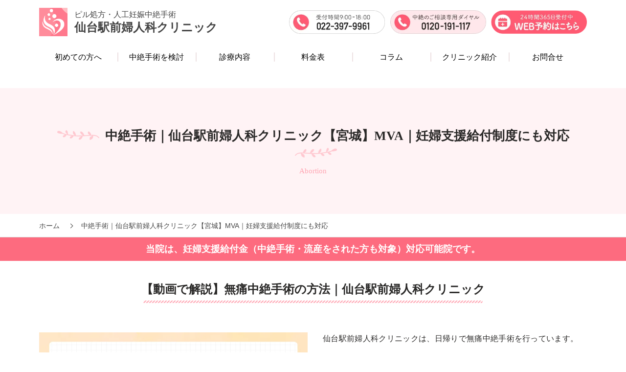

--- FILE ---
content_type: text/html; charset=UTF-8
request_url: https://sendai-fujinka.jp/abortion/
body_size: 32310
content:
<!DOCTYPE html>
<html lang="ja">

<head>
	<meta charset="UTF-8">
	<meta name="viewport" content="width=device-width, initial-scale=1.0">
	<meta name="thumbnail" content="https://sendai-fujinka.jp/assets/images/common/logo.jpg" />
<!-- <PageMap>
	<DataObject type="thumbnail">
		<Attribute name="src" value="https://sendai-fujinka.jp/assets/images/common/logo.jpg" />
		<Attribute name="width" value="250" />
		<Attribute name="height" value="250" />
	</DataObject>
</PageMap> -->
<link rel="icon" href="/favicon.ico">
<link rel="stylesheet" href="/assets/css/style.css?1767937640">
<link rel="stylesheet" href="//cdnjs.cloudflare.com/ajax/libs/jqueryui/1.12.1/themes/smoothness/jquery-ui.min.css">
<link rel="canonical" href="https://sendai-fujinka.jp/abortion/">		
    <title>中絶手術｜仙台駅前婦人科クリニック｜女医・MVA｜妊婦支援給付制度に対応</title>
    <meta name="description" content="【動画有】宮城県仙台市で日帰り無痛中絶手術ができる産婦人科、仙台駅前婦人科クリニックです。当院の手術方法は、WHO推奨の吸引法で、MVA法も選択できます。母体保護指定医・産婦人科専門医が執刀します。また、妊婦支援給付金の申請に必要な書類の作成も可能です。">
    <meta name="keywords" content="仙台,産婦人科,中絶,手術,女医,妊娠,婦人科、妊婦支援給付金、妊婦のための支援給付">
    <meta property="og:title" content="中絶手術｜仙台駅前婦人科クリニック｜女医・MVA｜妊婦支援給付制度に対応">
    <meta property="og:description" content="【動画有】宮城県仙台市で日帰り無痛中絶手術ができる産婦人科、仙台駅前婦人科クリニックです。当院の手術方法は、WHO推奨の吸引法で、MVA法も選択できます。母体保護指定医・産婦人科専門医が執刀します。また、妊婦支援給付金の申請に必要な書類の作成も可能です。">
    <meta property="og:url" content="https://sendai-fujinka.jp/abortion/">
	<meta property="og:type" content="article" />
	<meta property="og:site_name" content="仙台駅前婦人科クリニック" />
	<meta property="og:image" content="https://sendai-fujinka.jp/assets/images/ogp/sendai_ogp.jpg" />
	<script type="application/ld+json">
		{
			"@context": "https://schema.org",
			"@type": "VideoObject",
			"name": "中絶手術を動画で解説｜仙台駅前婦人科クリニック（宮城県）",
			"description": "宮城県仙台市青葉区で女医による日帰り無痛中絶手術ができる産婦人科、仙台駅前婦人科クリニックです。当院の手術方法は、WHO推奨の吸引法で、MVA法も選択できます。",
			"thumbnailUrl": [
				"https://sendai-fujinka.jp/assets/images/abortion/abortion_parts.png"
			],
			"uploadDate": "2024-10-04T16:00:30+08:00",
			"duration": "T6M57S",
			"contentUrl": "https://www.youtube.com/embed/LycqTXhYxOM",
			"interactionCount": "15"
		}
	</script>
	<!-- Global site tag (gtag.js) - Google Analytics -->
<script async src="https://www.googletagmanager.com/gtag/js?id=UA-92546875-15"></script>
<script>
  window.dataLayer = window.dataLayer || [];
  function gtag(){dataLayer.push(arguments);}
  gtag('js', new Date());

  gtag('config', 'UA-92546875-15');
</script>

<!-- Google Tag Manager -->
<script>(function(w,d,s,l,i){w[l]=w[l]||[];w[l].push({'gtm.start':
new Date().getTime(),event:'gtm.js'});var f=d.getElementsByTagName(s)[0],
j=d.createElement(s),dl=l!='dataLayer'?'&l='+l:'';j.async=true;j.src=
'https://www.googletagmanager.com/gtm.js?id='+i+dl;f.parentNode.insertBefore(j,f);
})(window,document,'script','dataLayer','GTM-MHQWPZG');</script>
<!-- End Google Tag Manager -->
	<meta name='robots' content='max-image-preview:large' />
	<style>img:is([sizes="auto" i], [sizes^="auto," i]) { contain-intrinsic-size: 3000px 1500px }</style>
	<script type="text/javascript">
/* <![CDATA[ */
window._wpemojiSettings = {"baseUrl":"https:\/\/s.w.org\/images\/core\/emoji\/16.0.1\/72x72\/","ext":".png","svgUrl":"https:\/\/s.w.org\/images\/core\/emoji\/16.0.1\/svg\/","svgExt":".svg","source":{"concatemoji":"https:\/\/sendai-fujinka.jp\/reservation\/wp-includes\/js\/wp-emoji-release.min.js?ver=6.8.2"}};
/*! This file is auto-generated */
!function(s,n){var o,i,e;function c(e){try{var t={supportTests:e,timestamp:(new Date).valueOf()};sessionStorage.setItem(o,JSON.stringify(t))}catch(e){}}function p(e,t,n){e.clearRect(0,0,e.canvas.width,e.canvas.height),e.fillText(t,0,0);var t=new Uint32Array(e.getImageData(0,0,e.canvas.width,e.canvas.height).data),a=(e.clearRect(0,0,e.canvas.width,e.canvas.height),e.fillText(n,0,0),new Uint32Array(e.getImageData(0,0,e.canvas.width,e.canvas.height).data));return t.every(function(e,t){return e===a[t]})}function u(e,t){e.clearRect(0,0,e.canvas.width,e.canvas.height),e.fillText(t,0,0);for(var n=e.getImageData(16,16,1,1),a=0;a<n.data.length;a++)if(0!==n.data[a])return!1;return!0}function f(e,t,n,a){switch(t){case"flag":return n(e,"\ud83c\udff3\ufe0f\u200d\u26a7\ufe0f","\ud83c\udff3\ufe0f\u200b\u26a7\ufe0f")?!1:!n(e,"\ud83c\udde8\ud83c\uddf6","\ud83c\udde8\u200b\ud83c\uddf6")&&!n(e,"\ud83c\udff4\udb40\udc67\udb40\udc62\udb40\udc65\udb40\udc6e\udb40\udc67\udb40\udc7f","\ud83c\udff4\u200b\udb40\udc67\u200b\udb40\udc62\u200b\udb40\udc65\u200b\udb40\udc6e\u200b\udb40\udc67\u200b\udb40\udc7f");case"emoji":return!a(e,"\ud83e\udedf")}return!1}function g(e,t,n,a){var r="undefined"!=typeof WorkerGlobalScope&&self instanceof WorkerGlobalScope?new OffscreenCanvas(300,150):s.createElement("canvas"),o=r.getContext("2d",{willReadFrequently:!0}),i=(o.textBaseline="top",o.font="600 32px Arial",{});return e.forEach(function(e){i[e]=t(o,e,n,a)}),i}function t(e){var t=s.createElement("script");t.src=e,t.defer=!0,s.head.appendChild(t)}"undefined"!=typeof Promise&&(o="wpEmojiSettingsSupports",i=["flag","emoji"],n.supports={everything:!0,everythingExceptFlag:!0},e=new Promise(function(e){s.addEventListener("DOMContentLoaded",e,{once:!0})}),new Promise(function(t){var n=function(){try{var e=JSON.parse(sessionStorage.getItem(o));if("object"==typeof e&&"number"==typeof e.timestamp&&(new Date).valueOf()<e.timestamp+604800&&"object"==typeof e.supportTests)return e.supportTests}catch(e){}return null}();if(!n){if("undefined"!=typeof Worker&&"undefined"!=typeof OffscreenCanvas&&"undefined"!=typeof URL&&URL.createObjectURL&&"undefined"!=typeof Blob)try{var e="postMessage("+g.toString()+"("+[JSON.stringify(i),f.toString(),p.toString(),u.toString()].join(",")+"));",a=new Blob([e],{type:"text/javascript"}),r=new Worker(URL.createObjectURL(a),{name:"wpTestEmojiSupports"});return void(r.onmessage=function(e){c(n=e.data),r.terminate(),t(n)})}catch(e){}c(n=g(i,f,p,u))}t(n)}).then(function(e){for(var t in e)n.supports[t]=e[t],n.supports.everything=n.supports.everything&&n.supports[t],"flag"!==t&&(n.supports.everythingExceptFlag=n.supports.everythingExceptFlag&&n.supports[t]);n.supports.everythingExceptFlag=n.supports.everythingExceptFlag&&!n.supports.flag,n.DOMReady=!1,n.readyCallback=function(){n.DOMReady=!0}}).then(function(){return e}).then(function(){var e;n.supports.everything||(n.readyCallback(),(e=n.source||{}).concatemoji?t(e.concatemoji):e.wpemoji&&e.twemoji&&(t(e.twemoji),t(e.wpemoji)))}))}((window,document),window._wpemojiSettings);
/* ]]> */
</script>
<style id='wp-emoji-styles-inline-css' type='text/css'>

	img.wp-smiley, img.emoji {
		display: inline !important;
		border: none !important;
		box-shadow: none !important;
		height: 1em !important;
		width: 1em !important;
		margin: 0 0.07em !important;
		vertical-align: -0.1em !important;
		background: none !important;
		padding: 0 !important;
	}
</style>
<link rel='stylesheet' id='wp-block-library-css' href='https://sendai-fujinka.jp/reservation/wp-includes/css/dist/block-library/style.min.css?ver=6.8.2' type='text/css' media='all' />
<style id='classic-theme-styles-inline-css' type='text/css'>
/*! This file is auto-generated */
.wp-block-button__link{color:#fff;background-color:#32373c;border-radius:9999px;box-shadow:none;text-decoration:none;padding:calc(.667em + 2px) calc(1.333em + 2px);font-size:1.125em}.wp-block-file__button{background:#32373c;color:#fff;text-decoration:none}
</style>
<style id='global-styles-inline-css' type='text/css'>
:root{--wp--preset--aspect-ratio--square: 1;--wp--preset--aspect-ratio--4-3: 4/3;--wp--preset--aspect-ratio--3-4: 3/4;--wp--preset--aspect-ratio--3-2: 3/2;--wp--preset--aspect-ratio--2-3: 2/3;--wp--preset--aspect-ratio--16-9: 16/9;--wp--preset--aspect-ratio--9-16: 9/16;--wp--preset--color--black: #000000;--wp--preset--color--cyan-bluish-gray: #abb8c3;--wp--preset--color--white: #ffffff;--wp--preset--color--pale-pink: #f78da7;--wp--preset--color--vivid-red: #cf2e2e;--wp--preset--color--luminous-vivid-orange: #ff6900;--wp--preset--color--luminous-vivid-amber: #fcb900;--wp--preset--color--light-green-cyan: #7bdcb5;--wp--preset--color--vivid-green-cyan: #00d084;--wp--preset--color--pale-cyan-blue: #8ed1fc;--wp--preset--color--vivid-cyan-blue: #0693e3;--wp--preset--color--vivid-purple: #9b51e0;--wp--preset--gradient--vivid-cyan-blue-to-vivid-purple: linear-gradient(135deg,rgba(6,147,227,1) 0%,rgb(155,81,224) 100%);--wp--preset--gradient--light-green-cyan-to-vivid-green-cyan: linear-gradient(135deg,rgb(122,220,180) 0%,rgb(0,208,130) 100%);--wp--preset--gradient--luminous-vivid-amber-to-luminous-vivid-orange: linear-gradient(135deg,rgba(252,185,0,1) 0%,rgba(255,105,0,1) 100%);--wp--preset--gradient--luminous-vivid-orange-to-vivid-red: linear-gradient(135deg,rgba(255,105,0,1) 0%,rgb(207,46,46) 100%);--wp--preset--gradient--very-light-gray-to-cyan-bluish-gray: linear-gradient(135deg,rgb(238,238,238) 0%,rgb(169,184,195) 100%);--wp--preset--gradient--cool-to-warm-spectrum: linear-gradient(135deg,rgb(74,234,220) 0%,rgb(151,120,209) 20%,rgb(207,42,186) 40%,rgb(238,44,130) 60%,rgb(251,105,98) 80%,rgb(254,248,76) 100%);--wp--preset--gradient--blush-light-purple: linear-gradient(135deg,rgb(255,206,236) 0%,rgb(152,150,240) 100%);--wp--preset--gradient--blush-bordeaux: linear-gradient(135deg,rgb(254,205,165) 0%,rgb(254,45,45) 50%,rgb(107,0,62) 100%);--wp--preset--gradient--luminous-dusk: linear-gradient(135deg,rgb(255,203,112) 0%,rgb(199,81,192) 50%,rgb(65,88,208) 100%);--wp--preset--gradient--pale-ocean: linear-gradient(135deg,rgb(255,245,203) 0%,rgb(182,227,212) 50%,rgb(51,167,181) 100%);--wp--preset--gradient--electric-grass: linear-gradient(135deg,rgb(202,248,128) 0%,rgb(113,206,126) 100%);--wp--preset--gradient--midnight: linear-gradient(135deg,rgb(2,3,129) 0%,rgb(40,116,252) 100%);--wp--preset--font-size--small: 13px;--wp--preset--font-size--medium: 20px;--wp--preset--font-size--large: 36px;--wp--preset--font-size--x-large: 42px;--wp--preset--spacing--20: 0.44rem;--wp--preset--spacing--30: 0.67rem;--wp--preset--spacing--40: 1rem;--wp--preset--spacing--50: 1.5rem;--wp--preset--spacing--60: 2.25rem;--wp--preset--spacing--70: 3.38rem;--wp--preset--spacing--80: 5.06rem;--wp--preset--shadow--natural: 6px 6px 9px rgba(0, 0, 0, 0.2);--wp--preset--shadow--deep: 12px 12px 50px rgba(0, 0, 0, 0.4);--wp--preset--shadow--sharp: 6px 6px 0px rgba(0, 0, 0, 0.2);--wp--preset--shadow--outlined: 6px 6px 0px -3px rgba(255, 255, 255, 1), 6px 6px rgba(0, 0, 0, 1);--wp--preset--shadow--crisp: 6px 6px 0px rgba(0, 0, 0, 1);}:where(.is-layout-flex){gap: 0.5em;}:where(.is-layout-grid){gap: 0.5em;}body .is-layout-flex{display: flex;}.is-layout-flex{flex-wrap: wrap;align-items: center;}.is-layout-flex > :is(*, div){margin: 0;}body .is-layout-grid{display: grid;}.is-layout-grid > :is(*, div){margin: 0;}:where(.wp-block-columns.is-layout-flex){gap: 2em;}:where(.wp-block-columns.is-layout-grid){gap: 2em;}:where(.wp-block-post-template.is-layout-flex){gap: 1.25em;}:where(.wp-block-post-template.is-layout-grid){gap: 1.25em;}.has-black-color{color: var(--wp--preset--color--black) !important;}.has-cyan-bluish-gray-color{color: var(--wp--preset--color--cyan-bluish-gray) !important;}.has-white-color{color: var(--wp--preset--color--white) !important;}.has-pale-pink-color{color: var(--wp--preset--color--pale-pink) !important;}.has-vivid-red-color{color: var(--wp--preset--color--vivid-red) !important;}.has-luminous-vivid-orange-color{color: var(--wp--preset--color--luminous-vivid-orange) !important;}.has-luminous-vivid-amber-color{color: var(--wp--preset--color--luminous-vivid-amber) !important;}.has-light-green-cyan-color{color: var(--wp--preset--color--light-green-cyan) !important;}.has-vivid-green-cyan-color{color: var(--wp--preset--color--vivid-green-cyan) !important;}.has-pale-cyan-blue-color{color: var(--wp--preset--color--pale-cyan-blue) !important;}.has-vivid-cyan-blue-color{color: var(--wp--preset--color--vivid-cyan-blue) !important;}.has-vivid-purple-color{color: var(--wp--preset--color--vivid-purple) !important;}.has-black-background-color{background-color: var(--wp--preset--color--black) !important;}.has-cyan-bluish-gray-background-color{background-color: var(--wp--preset--color--cyan-bluish-gray) !important;}.has-white-background-color{background-color: var(--wp--preset--color--white) !important;}.has-pale-pink-background-color{background-color: var(--wp--preset--color--pale-pink) !important;}.has-vivid-red-background-color{background-color: var(--wp--preset--color--vivid-red) !important;}.has-luminous-vivid-orange-background-color{background-color: var(--wp--preset--color--luminous-vivid-orange) !important;}.has-luminous-vivid-amber-background-color{background-color: var(--wp--preset--color--luminous-vivid-amber) !important;}.has-light-green-cyan-background-color{background-color: var(--wp--preset--color--light-green-cyan) !important;}.has-vivid-green-cyan-background-color{background-color: var(--wp--preset--color--vivid-green-cyan) !important;}.has-pale-cyan-blue-background-color{background-color: var(--wp--preset--color--pale-cyan-blue) !important;}.has-vivid-cyan-blue-background-color{background-color: var(--wp--preset--color--vivid-cyan-blue) !important;}.has-vivid-purple-background-color{background-color: var(--wp--preset--color--vivid-purple) !important;}.has-black-border-color{border-color: var(--wp--preset--color--black) !important;}.has-cyan-bluish-gray-border-color{border-color: var(--wp--preset--color--cyan-bluish-gray) !important;}.has-white-border-color{border-color: var(--wp--preset--color--white) !important;}.has-pale-pink-border-color{border-color: var(--wp--preset--color--pale-pink) !important;}.has-vivid-red-border-color{border-color: var(--wp--preset--color--vivid-red) !important;}.has-luminous-vivid-orange-border-color{border-color: var(--wp--preset--color--luminous-vivid-orange) !important;}.has-luminous-vivid-amber-border-color{border-color: var(--wp--preset--color--luminous-vivid-amber) !important;}.has-light-green-cyan-border-color{border-color: var(--wp--preset--color--light-green-cyan) !important;}.has-vivid-green-cyan-border-color{border-color: var(--wp--preset--color--vivid-green-cyan) !important;}.has-pale-cyan-blue-border-color{border-color: var(--wp--preset--color--pale-cyan-blue) !important;}.has-vivid-cyan-blue-border-color{border-color: var(--wp--preset--color--vivid-cyan-blue) !important;}.has-vivid-purple-border-color{border-color: var(--wp--preset--color--vivid-purple) !important;}.has-vivid-cyan-blue-to-vivid-purple-gradient-background{background: var(--wp--preset--gradient--vivid-cyan-blue-to-vivid-purple) !important;}.has-light-green-cyan-to-vivid-green-cyan-gradient-background{background: var(--wp--preset--gradient--light-green-cyan-to-vivid-green-cyan) !important;}.has-luminous-vivid-amber-to-luminous-vivid-orange-gradient-background{background: var(--wp--preset--gradient--luminous-vivid-amber-to-luminous-vivid-orange) !important;}.has-luminous-vivid-orange-to-vivid-red-gradient-background{background: var(--wp--preset--gradient--luminous-vivid-orange-to-vivid-red) !important;}.has-very-light-gray-to-cyan-bluish-gray-gradient-background{background: var(--wp--preset--gradient--very-light-gray-to-cyan-bluish-gray) !important;}.has-cool-to-warm-spectrum-gradient-background{background: var(--wp--preset--gradient--cool-to-warm-spectrum) !important;}.has-blush-light-purple-gradient-background{background: var(--wp--preset--gradient--blush-light-purple) !important;}.has-blush-bordeaux-gradient-background{background: var(--wp--preset--gradient--blush-bordeaux) !important;}.has-luminous-dusk-gradient-background{background: var(--wp--preset--gradient--luminous-dusk) !important;}.has-pale-ocean-gradient-background{background: var(--wp--preset--gradient--pale-ocean) !important;}.has-electric-grass-gradient-background{background: var(--wp--preset--gradient--electric-grass) !important;}.has-midnight-gradient-background{background: var(--wp--preset--gradient--midnight) !important;}.has-small-font-size{font-size: var(--wp--preset--font-size--small) !important;}.has-medium-font-size{font-size: var(--wp--preset--font-size--medium) !important;}.has-large-font-size{font-size: var(--wp--preset--font-size--large) !important;}.has-x-large-font-size{font-size: var(--wp--preset--font-size--x-large) !important;}
:where(.wp-block-post-template.is-layout-flex){gap: 1.25em;}:where(.wp-block-post-template.is-layout-grid){gap: 1.25em;}
:where(.wp-block-columns.is-layout-flex){gap: 2em;}:where(.wp-block-columns.is-layout-grid){gap: 2em;}
:root :where(.wp-block-pullquote){font-size: 1.5em;line-height: 1.6;}
</style>
<link rel='stylesheet' id='contact-form-7-css' href='https://sendai-fujinka.jp/reservation/wp-content/plugins/contact-form-7/includes/css/styles.css?ver=6.1.1' type='text/css' media='all' />
<link rel='stylesheet' id='cf7cf-style-css' href='https://sendai-fujinka.jp/reservation/wp-content/plugins/cf7-conditional-fields/style.css?ver=2.6.3' type='text/css' media='all' />
<script type="text/javascript" src="https://sendai-fujinka.jp/reservation/wp-includes/js/jquery/jquery.min.js?ver=3.7.1" id="jquery-core-js"></script>
<script type="text/javascript" src="https://sendai-fujinka.jp/reservation/wp-includes/js/jquery/jquery-migrate.min.js?ver=3.4.1" id="jquery-migrate-js"></script>
<link rel="https://api.w.org/" href="https://sendai-fujinka.jp/reservation/wp-json/" /><link rel="EditURI" type="application/rsd+xml" title="RSD" href="https://sendai-fujinka.jp/reservation/xmlrpc.php?rsd" />
<meta name="generator" content="WordPress 6.8.2" />
</head>

<body>
	<!-- Google Tag Manager (noscript) -->
<noscript><iframe src="https://www.googletagmanager.com/ns.html?id=GTM-MHQWPZG"
height="0" width="0" style="display:none;visibility:hidden"></iframe></noscript>
<!-- End Google Tag Manager (noscript) -->
<header class="l-h">
	<div class="l-h_in">
					<div class="l-h_logo">
				<a href="/">
					<span class="l-h_description">ピル処方・人工妊娠中絶手術</span>
					<span class="l-h_ttl">仙台駅前婦人科クリニック</span>
				</a>
			</div>
							<div class="l-h_links">
				<div class="l-h_links_item"><a href="tel:022-397-9961" class="c-pointerEvent_none js-noLoading" onclick="gtag('event','click',{'event_category': 'tel-tap','event_label': 'header'});"><img src="/assets/images/common/btn_tel.png?202202181149" alt="0120-191-117"></a></div>
				<div class="l-h_links_item"><a href="tel:0120-191-117" class="c-pointerEvent_none js-noLoading" onclick="gtag('event','click',{'event_category': 'tel-tap_aus','event_label': 'header'});"><img src="/assets/images/common/btn_tel_aus.png?202202181149" alt="022-397-9961"></a></div>
				<div class="l-h_links_item"><a href="/reservation/"><img src="/assets/images/common/btn_mail.png" alt="WEB予約はこちら"></a></div>
			</div>
			</div>
	<div class="l-h_in_box">
		<nav class="l-h_gnav">
			<ul class="l-h_gnav_list">
				<li class="l-h_gnav_item">
					<a href="/introduction/">初めての方へ</a>
					<ul class="l-h_gnav_list_lv2">
						<li><a href="/pregnant/">妊娠したかもと<br>思ったら</a></li>
						<li><a href="/pregnant/birth/">出産までの流れ</a></li>
						<li><a href="/pregnant/earlyabortion/">予期せぬ妊娠に<br>お悩みの方へ</a></li>
					</ul>
				</li>
				<li class="l-h_gnav_item">
					<a href="/abortion/">中絶手術を検討</a>
					<ul class="l-h_gnav_list_lv2">
						<li><a href="/abortion/post-abortion/">中絶後の性行為</a></li>
						<li><a href="/abortion/abortifacient/">中絶薬とは</a></li>
						<li><a href="/abortion/painless/">無痛の対策</a></li>
						<li><a href="/treatment/anesthesia/">麻酔について</a></li>
						<li><a href="/abortion/agreement/">中絶の同意書</a></li>
					</ul>
				</li>
				<li class="l-h_gnav_item">
					<a href="/treatment/">診療内容</a>
					<ul class="l-h_gnav_list_lv2">
						<li><a href="/treatment/pills/">ピルについて</a></li>
						<li><a href="/treatment/pills/contraception/">アフターピル</a></li>
						<li><a href="/treatment/pills/birthcontrol/">低用量ピル</a></li>
						<li><a href="/treatment/pills/minipill/">ミニピル</a></li>
						<li><a href="/treatment/mirena/">ミレーナ</a></li>
						<li><a href="/treatment/contraceptive-patch/">避妊パッチ</a></li>
						<li><a href="/treatment/birth-control-implant/">避妊インプラント</a></li>
						<li><a href="/treatment/ultravera/">膣ハイフ</a></li>
						<li><a href="/treatment/labia_minora/">小陰唇縮小術</a></li>
						<li><a href="/treatment/examination/">婦人科検診</a></li>
						<li><a href="/treatment/bridalcheck/">ブライダルチェック</a></li>
						<li><a href="/treatment/hpv/">子宮頸がんワクチン</a></li>
						<li><a href="/treatment/operation/">流産手術</a></li>
						<li><a href="/treatment/std/">性病検査</a></li>
						<li><a href="/treatment/pubichair-removal/">VIO医療脱毛</a></li>
						<li><a href="/treatment/oral-medications/">美肌内服薬</a></li>
					</ul>
				</li>
				<li class="l-h_gnav_item"><a href="/price/">料金表</a></li>
				<li class="l-h_gnav_item">
					<a href="/column/">コラム</a>
					<ul class="l-h_gnav_list_lv2">
						<li><a href="/column/cervical-cancer/">子宮がん<br>なりやすい人</a></li>
						<li><a href="/column/hysteromyoma/">子宮筋腫の原因は<br>性行為のやりすぎ？</a></li>
						<li><a href="/column/precum-pregnancy/">我慢汁の妊娠確率</a></li>
					</ul>
				</li>
				<li class="l-h_gnav_item">
					<a href="/clinic/">クリニック紹介</a>
					<ul class="l-h_gnav_list_lv2">
						<li><a href="/doctor/">医師紹介</a></li>
						<li><a href="/dr_recruit/">医師採用案内</a></li>
						<li><a href="/staff_recruit/">スタッフ採用案内</a></li>
						<li><a href="/access/">アクセス</a></li>

					</ul>
				</li>
				<li class="l-h_gnav_item"><a href="/contact/">お問合せ</a></li>
			</ul>
		</nav>
	</div>
	<div class="l-spNav">
		<button class="l-h_hamburger_btn js-spNav">
			<span></span>
		</button>
	</div>
</header>

<div class="l-h_sp_nav">
	<div class="l-f_nav">
		<ul class="l-f_nav_list">
			<li class="l-f_nav_list_item">
				<a href="/introduction/">初めての方へ</a>
			</li>
			<li class="l-f_nav_list_item">
				<a href="/price/">料金表</a>
			</li>
			<li class="l-f_nav_list_item">
				<a href="/abortion/">中絶手術について</a>
				<div class="l-f_nav_list_item_openBtn js-nav_navBtn"></div>
				<ul class="l-f_nav_list_lv2">
					<li><a href="/abortion/post-abortion/">中絶後の性行為はいつから？</a></li>
					<li><a href="/abortion/abortifacient/">中絶薬とは</a></li>
					<li><a href="/abortion/painless/">無痛の対策</a></li>
					<li><a href="/treatment/anesthesia/">麻酔について</a></li>
					<li><a href="/abortion/agreement/">中絶の同意書</a></li>
				</ul>
			</li>
			<li class="l-f_nav_list_item">
				<a href="/treatment/">婦人科診療内容</a>
				<div class="l-f_nav_list_item_openBtn js-nav_navBtn"></div>
				<ul class="l-f_nav_list_lv2">
					<li><a href="/treatment/pills/">ピルについて</a></li>
					<li><a href="/treatment/pills/contraception/">アフターピル</a></li>
					<li><a href="/treatment/pills/birthcontrol/">低用量ピル</a></li>
					<li><a href="/treatment/pills/minipill/">ミニピル</a></li>
					<li><a href="/treatment/mirena/">ミレーナ</a></li>
					<li><a href="/treatment/contraceptive-patch/">避妊パッチ</a></li>
					<li><a href="/treatment/birth-control-implant/">避妊インプラント</a></li>
					<li><a href="/treatment/examination/">婦人科検診</a></li>
					<li><a href="/treatment/bridalcheck/">ブライダルチェック</a></li>
					<li><a href="/treatment/hpv/">子宮頸がんワクチン</a></li>
					<li><a href="/treatment/operation/">流産手術</a></li>
					<li><a href="/treatment/std/">性病検査</a></li>
					<li><a href="/treatment/ultravera/">膣ハイフ(ウルトラヴェラ)</a></li>
					<li><a href="/treatment/labia_minora/">小陰唇縮小術</a></li>
					<li><a href="/treatment/pubichair-removal/">VIO医療脱毛</a></li>
					<li><a href="/treatment/oral-medications/">美肌内服薬</a></li>
				</ul>
			</li>
		</ul>
		<ul class="l-f_nav_list">
			<li class="l-f_nav_list_item">
				<a href="/pregnant/">妊娠したかもと思ったら</a>
				<div class="l-f_nav_list_item_openBtn js-nav_navBtn"></div>
				<ul class="l-f_nav_list_lv2">
					<li><a href="/pregnant/birth/">出産までの流れ</a></li>
					<li><a href="/pregnant/earlyabortion/">予期せぬ妊娠にお悩みの方へ</a></li>
				</ul>
			</li>
			<li class="l-f_nav_list_item">
				<a href="/clinic/">婦人科コラム</a>
				<div class="l-f_nav_list_item_openBtn js-nav_navBtn"></div>
				<ul class="l-f_nav_list_lv2">
					<li><a href="/column/cervical-cancer/">子宮がんなりやすい人（チェックリスト付）</a></li>
					<li><a href="/column/hysteromyoma/">子宮筋腫の原因は性行為のやりすぎ？</a></li>
					<li><a href="/column/precum-pregnancy/">我慢汁や外出しで妊娠する確率</a></li>
				</ul>
			</li>
			<li class="l-f_nav_list_item">
				<a href="/clinic/">当クリニックについて</a>
				<div class="l-f_nav_list_item_openBtn js-nav_navBtn"></div>
				<ul class="l-f_nav_list_lv2">
					<li><a href="/doctor/">医師紹介</a></li>
					<li><a href="/access/">アクセス</a></li>
					<li><a href="/dr_recruit/">医師採用案内</a></li>
					<li><a href="/staff_recruit/">スタッフ採用案内</a></li>
				</ul>
			</li>
		</ul>
	</div>
	<div class="l-f_links">
		<div class="l-f_links_item"><a href="tel:022-397-9961" class="c-btn_tel c-pointerEvent_none js-noLoading" onclick="gtag('event','click',{'event_category': 'tel-tap','event_label': 'sp_menu'});"><img src="/assets/images/common/btn_tel.png?202202181149" alt="022-397-9961"></a></div>
		<div class="l-f_links_item"><a href="tel:0120-191-117" class="c-btn_tel c-btn_tel_abotrion c-pointerEvent_none js-noLoading" onclick="gtag('event','click',{'event_category': 'tel-tap_aus','event_label': 'sp_menu'});"><img src="/assets/images/common/btn_tel_aus.png?202202181149" alt="0120-191-117"></a></div>
		<div class="l-f_links_item"><a href="/reservation/" class="c-btn_mail"><img src="/assets/images/common/btn_mail.png" alt="WEB予約はこちら"></a></div>
		<div class="l-f_links_item"><a href="/contact/" class="c-btn_contact"><img src="/assets/images/common/btn_contact.png" alt="お問合せはこちら"></a></div>
	</div>
</div>
	<div class="c-ttl_lv1_box_mv">
		<h1 class="c-ttl_lv1">中絶手術｜仙台駅前婦人科クリニック【宮城】MVA｜<br class=u-spOnly>妊婦支援給付制度にも対応</h1>
		<p class="c-ttl_lv1_sub">Abortion</p>
	</div>
	<nav class="l-breadcrumbs">
		<ol itemscope="" itemtype="https://schema.org/BreadcrumbList">
			<li itemprop="itemListElement" itemscope="" itemtype="https://schema.org/ListItem">
				<a itemprop="item" href="/"><span itemprop="name">ホーム</span></a>
				<meta itemprop="position" content="1">
			</li>
			<li itemprop="itemListElement" itemscope="" itemtype="https://schema.org/ListItem">
				<a itemprop="item" href="/abortion/"><span itemprop="name">中絶手術｜仙台駅前婦人科クリニック【宮城】MVA｜妊婦支援給付制度にも対応</span></a>
				<meta itemprop="position" content="2">
			</li>
		</ol>
	</nav>
	<main>
		<div class="p-notification_label">
			<p>当院は、妊婦支援給付金（中絶手術・流産をされた方も対象）対応可能院です。</p>
		</div>
		<div class="p-abortion l-page-h">
			<section class="p-abortion_intro l-content u-mt40 u-mb45">
				<h2 class="c-ttl_lv2"><span>【動画で解説】無痛中絶手術の方法<br class="u-spOnly">｜仙台駅前婦人科クリニック</span></h2>
				<div class="l-separateBox">
					<div class="l-separateBox_img p-abortion_video">
						<div class="withyoutubelogo">
							<img class="load-youtube" src="/assets/images/abortion/abortion_parts.png" data-src="https://www.youtube.com/embed/LycqTXhYxOM?rel=0&autoplay=1" width="800" height="400" style="height: auto;">
						</div>
					</div>
					<div class="l-separateBox_cont l-content_sp">
						<p class="c-txt">仙台駅前婦人科クリニックは、日帰りで無痛中絶手術を行っています。</p>
						<p class="c-txt">中絶方法は、WHO推奨<span class="c-sup">(※)</span>の吸引法（EVA・MVA）をご用意しています。<br>
							<span class="c-sup">(※)参考：<a href="https://www.jsog.or.jp/news/pdf/20210705_kourousho.pdf" target="_blank" rel="nofollow noopener">厚生労働省公式</a></span>
						</p>
						<p class="c-txt">宮城県仙台市で中絶手術をお考えの方は、ぜひお気軽にご相談ください。</p>
						<div class="c-btn_type1"><a href="https://sendai-fujinka.jp/reservation/">中絶の相談をする</a></div>
					</div>
				</div>
			</section>
			<section class="p-genital-darkening_cont p-toc_cont l-content_sp">
    <div class="p-toc_cont_box l-content l-content_sp">
        <div class="p-toc_cont_box_title">&nbsp;目次</div>
        <ol class="p-toc_cont_box_ol"></ol>
    </div>
</section>			<section class="p-abortion_price l-content l-content_sp js-pageAnchorSec">
				<h2 class="c-ttl_lv2"><span>中絶手術の費用</span></h2>
				<span class="l-single_img l-content_sp">
					<img class="is-lozad" src="" data-src="/assets/images/abortion/sendai_kyuufukin.jpg?=251119" alt="仙台駅前婦人科クリニックで対応可能な妊婦給付金の流れ" width="1120" height="100%">
					<noscript><img src="/assets/images/abortion/sendai_kyuufukin.jpg?=251119" alt="仙台駅前婦人科クリニックで対応可能な妊婦給付金の流れ" width="1120" height="100%"></noscript>
				</span>
				<table class="c-table">
					<tr>
						<th>中絶手術<br class="u-spOnly"><span class="c-sup">（12週未満）</span></th>
						<td class="c-txt c-pink c-bold">税込121,000円<br></td>
					</tr>
					<tr>
						<th>中絶手術時の麻酔代</th>
						<td><span class="c-pink c-bold c-fzBig">無料</span></td>
					</tr>
					<tr>
						<th>中絶手術後のお薬代</th>
						<td><span class="c-pink c-bold c-fzBig">無料</span></td>
					</tr>
					<tr>
						<th>中絶手術後の検診代</th>
						<td><span class="c-pink c-bold c-fzBig">無料</span><span class="c-sup">※1</span></td>
					</tr>
					<tr>
						<th>埋葬費<span class="c-sup">※2</span></th>
						<td><span class="c-pink c-bold c-fzBig">無料</span></td>
					</tr>
				</table>
				<!-- 「妊婦支援給付金」対応可能　ここから -->
				<div id="extraordinary_notice" class="u-mt30">
					<dl class="extraordinary_notice_box js-notice">
						<dt class="extraordinary_notice_ttl">当院は、妊婦支援給付金（中絶手術・流産をされた方も対象）対応可能院です。</dt>
						<dd class="extraordinary_notice_cont js-notice_cont">
							<p class="c-txt">こども家庭庁が推進している「妊婦のための支援給付」が新たに制度化され、令和7年4月1日からは、人工妊娠中絶・流産・死産をされた方も、条件を満たす場合には給付対象 となりました。</p>
							<p class="c-txt">〇対象者：<span class="c-pink">妊娠されていた人</span></p>
							<p class="c-txt">※本制度では、医療機関により胎児心拍が確認できたことをもって妊婦給付認定にかかる「妊娠」と定義。</p>
							<p class="c-txt">〇支援給付金：<span class="c-pink">妊娠認定時に５万円+妊娠終了後、胎児ひとりにつき５万円を支給</span></p>
							<p class="c-txt"><span class="c-pink">※妊娠終了は出産だけでなく、中絶・流産・死産も含みます。</span></p>
							<p class="c-txt">当院では、自治体への申請に必要となる、診断書の発行に対応しています。（診断書料：各<span class="c-pink">8,800円</span>）</p>
							<p class="c-txt">※ 診察の結果、胎児心拍が確認されていない場合など、制度上の要件を満たさない際には、給付金申請に必要な診断書を発行できないことがございます。</p>
							<p class="c-txt">この制度は、妊婦さんの 身体的・精神的・経済的負担を軽減すること を目的として導入されています。制度の運用や申請手続きは自治体ごとに異なる場合があります。</p>
							<p class="c-txt">ご不明な点は、住民票のある市区町村の保健所または子育て支援窓口 にお尋ねください。
								また、当院での証明書発行に関してのご相談も随時承っております。</p>
							<p class="c-txt">料金等のご質問はこちら TEL：0120-191-117</p>
							<p class="c-txt"><a href="https://www.cfa.go.jp/assets/contents/node/basic_page/field_ref_resources/be80930d-51d1-4084-aa3e-b80930646538/b5048329/20250325_policies_shussan-kosodate_54.pdf" target="_blank" rel="noopener" class="c-underline_link">給付金と相談窓口のご案内（流産・死産対応）（PDF）</a></p>
						</dd>
					</dl>
				</div>
				<!-- 「妊婦支援給付金」対応可能　ここまで -->
				<div class="c-price_caution">
					<ul class="c-txt c-sup">
						<li>※手術費用は妊娠週数の大きさで変動します。</li>
						<li>※手術前の超音波検査・感染症検査として16,500円別途頂戴いたします。</li>
						<li>※*1：術後14日以内にご来院いただける場合は無料です。14日を超える場合は2,200円頂戴いたします。</li>
						<li>※*2：専門委託業者に依頼して”火葬”を行います。</li>
						<li>※手術費用は妊娠週数の大きさで変動します。</li>
						<li>※診察にて医師が「リスクが伴う手術」と判断した場合、追加料金が発生する場合があります。<br>（例：アレルギー・合併症がある場合など）</li>
						<li>※別途初診料・再診料を頂戴します。</li>
						<li>※手術方法でMVAをご希望の方は、別途費用頂戴します。</li>
						<li>※初診当日の即日手術の場合は、別途費用頂戴します。</li>
					</ul>
					<p class="c-txt">中絶手術のお支払いには、以下のクレジットカードがご利用いただけます。</p>
					<p class="c-txt c-pink">クレジットカードにて分割払いや、現金と併用のお支払いも可能です。</p>
				</div>
				<div class="p-abortion_price_img">
					<div class="p-abortion_price_img_item">
						<img src="/assets/images/abortion/card_american_express.png" alt="アメリカンエクスプレスカード" width="80" height="80" loading="lazy">
					</div>
					<div class="p-abortion_price_img_item">
						<img src="/assets/images/abortion/card_jcb.png" alt="JCBカード" width="80" height="80" loading="lazy">
					</div>
					<div class="p-abortion_price_img_item">
						<img src="/assets/images/abortion/card_visa.png" alt="VISAカード" width="80" height="80" loading="lazy">
					</div>
					<div class="p-abortion_price_img_item">
						<img src="/assets/images/abortion/card_master.png" alt="マスターカード" width="80" height="80" loading="lazy">
					</div>
					<div class="p-abortion_price_img_item">
						<img src="/assets/images/abortion/card_dc.png" alt="DCカード" width="80" height="80" loading="lazy">
					</div>
					<div class="p-abortion_price_img_item">
						<img src="/assets/images/abortion/card_uc.png" alt="UCカード" width="80" height="80" loading="lazy">
					</div>
					<div class="p-abortion_price_img_item">
						<img src="/assets/images/abortion/card_aeon.png" alt="イオンカード" width="80" height="80" loading="lazy">
					</div>
					<div class="p-abortion_price_img_item">
						<img src="/assets/images/abortion/card_diners_club.png" alt="ダイナーズクラブカード" width="80" height="80" loading="lazy">
					</div>
				</div>
			</section>
			<section class="p-abortion_cont l-content js-pageAnchorSec">
				<h2 class="c-ttl_lv2"><span>中絶とは？<br class="u-spOnly">いつまでできる？【中絶手術の期間】</span></h2>
				<div class="u-mt20">
					<span class="c-lazy-container" style="padding-top:95.45%;">
						<img class="is-lozad" src="" data-src="/assets/images/abortion/sendai-abortion_comic1-2.jpg" alt="中絶には妊娠12週未満の初期中絶と、22週未満の中期中絶があること、また中絶手術の方法はソウハ法・吸引法があることを話す女性医師と、不安な女性患者の漫画" width="1120" height="1069">
						<noscript><img src="/assets/images/abortion/sendai-abortion_comic1-2.jpg" alt="中絶には妊娠12週未満の初期中絶と、22週未満の中期中絶があること、また中絶手術の方法はソウハ法・吸引法があることを話す女性医師と、不安な女性患者の漫画" width="1120" height="1069"></noscript>
					</span>
				</div>
				<div class="p-abortion_days_txt l-content_sp">
					<p class="c-txt">
						<span class="c-pink">中絶手術ができるのは、母体保護法という法律により、妊娠22週未満（21週と6日）</span>と定められています。
					</p>
					<p class="c-txt">
						それ以降の中絶は、母体にかかるリスクや倫理的な問題から認められていません。
					</p>
					<p class="c-txt">
						その中でも、妊娠12週未満の初期中絶、妊娠22週未満の中期中絶と、妊娠週数によって手術の内容が異なります。
					</p>
					<p class="c-txt">
						仙台駅前婦人科クリニックでは、<span class="c-pink">妊娠12週未満の妊娠初期中絶手術を行っております。</span>
					</p>
				</div>
			</section>
			<section class="p-abortion_flow l-content js-pageAnchorSec">
				<h2 class="c-ttl_lv2"><span>中絶手術の流れ</span></h2>
				<div class="p-abortion_judge_txt">
					<p class="c-txt l-content_sp">仙台駅前婦人科クリニックで、検査から中絶手術を行うまでの流れをご説明します。</p>
				</div>
				<div class="p-abortion_flow_list l-content_sp">
					<dl class="p-abortion_flow_list_item">
						<dt>1.診察・検査</dt>
						<dd>
							<p class="c-txt">診察後、超音波検査で正常妊娠かどうかと、妊娠週数を確認します。</p>
							<p class="c-txt">次に、血液検査とクラミジア、淋菌検査を行います。</p>
							<p class="c-txt c-sup">※超音波検査にて胎嚢（赤ちゃんの袋）が見えない場合は、少しお時間をおいてから再度診察をご案内することがあります。<br>※なお、合併症をお持ちの方は、安全上の理由から中絶手術をお断りする場合があります。</p>
							<div class="c-btn_type1 u-mt20"><a href="https://sendai-fujinka.jp/reservation/">診察を予約する</a></div>
						</dd>
					</dl>
					<dl class="p-abortion_flow_list_item">
						<dt>2.中絶手術の予約</dt>
						<dd>
							<p class="c-txt">中絶手術を行う日を決定します。</p>
							<p class="c-txt">中絶手術が行えるのは、胎嚢確認後となりますので、ご了承ください。</p>
							<p class="c-txt c-bold c-pink">※なお、診察から手術まで同日で行う「即日中絶手術」も可能です。ご希望の方は、お電話にてお問合せ下さい。</p>
							<div class="c-btn_type1 u-mt20"><a href="https://sendai-fujinka.jp/reservation/">中絶手術を予約する</a></div>
						</dd>
					</dl>
					<dl class="p-abortion_flow_list_item">
						<dt>3.中絶手術</dt>
						<dd>
							<p class="c-txt">当日の体調などを確認した後に、先にお会計をさせていただきます。</p>
							<p class="c-txt">その後、術衣に着替えていただきます。</p>
							<p class="c-txt">麻酔が効いていることを確認し、手術を行います。中絶手術にかかる時間はおよそ10分程度です。</p>
							<p class="c-txt">中絶手術は日帰りなので、手術後に休憩室でお休みいただいた後にご帰宅となります。</p>
						</dd>
					</dl>
				</div>
			</section>
			<section class="p-abortion_consent l-content js-pageAnchorSec">
				<h2 class="c-ttl_lv2"><span>中絶手術の同意書ダウンロード</span></h2>
				<div class="l-separateBox">
					<div class="l-separateBox_img c-roundImg">
						<span class="c-lazy-container" style="padding-top: 76.0948%;">
							<img class="is-lozad" src="" data-src="/assets/images/abortion/consent.jpg" alt="中絶手術の同意書のイメージ" width="548" height="417">
							<noscript><img src="/assets/images/abortion/consent.jpg" alt="中絶手術の同意書のイメージ" width="548" height="417"></noscript>
						</span>
					</div>
					<div class="l-separateBox_cont l-content_sp">
						<p class="c-txt">中絶手術を行うためには、<span class="c-pink">母体保護法に沿った『中絶手術の同意書』が必要となります。</span></p>
						<p class="c-txt">原則的に、既婚の方は、ご本人と配偶者の双方の署名をした同意書が必要となります。ただし、以下のような場合には、ご本人の同意だけで中絶手術を受けられることがあります。</p>
						<ul class="c-txt c-bgc c-pink c-bold">
							<li class="c-indent">・強姦等による妊娠の場合</li>
							<li class="c-indent">・相手の方が亡くなっている場合</li>
						</ul>
						<p class="c-txt">なお、当院では18歳以下の方はご本人の署名に加えて親権者の同意・署名が必要となります。</p>
						<div class="c-btn_type1"><a href="/documents/aus_kikon_agreement.pdf" target="_blank">【既婚の方用】同意書を印刷</a></div>
						<div class="c-btn_type1"><a href="/documents/aus_mikon_agreement.pdf" target="_blank">【未婚の方用】同意書を印刷</a></div>
					</div>
				</div>
			</section>
			<section class="p-abortion_flow l-content js-pageAnchorSec">
				<h2 class="c-ttl_lv2"><span>中絶手術の方法</span></h2>
				<div class="l-separateBox">
					<div class="l-separateBox_img" style="border-radius:0;">
						<span class="c-lazy-container" style="padding-top: 62.5%;">
							<img class="is-lozad" src="" data-src="/assets/images/abortion/mva_img.png" alt="中絶手術の方法：ソウハ法と手動吸引法（MVA）の比較図" width="800" height="450">
							<noscript><img src="/assets/images/abortion/mva_img.png" alt="中絶手術の方法：ソウハ法と手動吸引法（MVA）の比較図" width="800" height="450"></noscript>
						</span>
					</div>
					<div class="l-separateBox_cont l-content_sp">
						<p class="c-txt">初期中絶手術には２つの方法があり、掻爬（ソウハ）法と吸引法といいます。</p>
						<p class="c-txt">掻爬法は、日本で古くから行われている、スプーン状の器具や鉗子（かんし）を用いて、<span class="c-pink">子宮内容物を掻き出す方法</span>です。</p>
						<p class="c-txt">吸引法は、<span class="c-pink">ストロー状の器具によって子宮内容物を吸い出します。</span>どちらの方法にもメリット・デメリットはありますが、<span class="c-pink">世界保健機構/WHOが安全な中絶手術として推奨している</span>のは吸引法です。</p>
						<p class="c-txt">仙台駅前婦人科クリニックでは、患者様のお身体へのご負担や安全性を考慮し、吸引法を採用しています。</p>
					</div>
				</div>
				<h2 class="c-ttl_lv3 u-mt40"><span>中絶手術の方法：吸引法（EVA・MVA）</span></h2>
				<div class="l-separateBox">
					<div class="l-separateBox_img" style="border-radius:0;">
						<span class="c-lazy-container">
							<img class="is-lozad" src="" data-src="/assets/images/abortion/abortion_mva.png" alt="中絶手術の方法：吸引法（MVA）のイメージ" width="800" height="533">
							<noscript><img src="/assets/images/abortion/abortion_mva.png" alt="中絶手術の方法：吸引法（MVA）のイメージ" width="800" height="533"></noscript>
						</span>
					</div>
					<div class="l-separateBox_cont l-content_sp">
						<p class="c-txt">さらに、吸引法にも２つの種類があり、自動吸引法（EVA）と手動吸引法（MVA）に分けられます。</p>
						<p class="c-txt">EVAは手術器具が金属製であるのに対し、MVAはプラスチック製で、使い捨てであることが特徴です。</p>
						<p class="c-txt">MVAは、器具が使い捨てのため、<span class="c-pink">感染症リスクも最小限に抑えられます。</span>そのため、MVAは中絶手術の中でもっともお身体への負担が少ない手術方法と言えるでしょう。</p>
						<p class="c-txt">仙台駅前婦人科クリニックにおける中絶手術の方法は、EVA・MVAの２つの吸引法からお選びいただけます。</p>
					</div>
				</div>
			</section>
			<section class="p-abortion_cont l-content js-pageAnchorSec">
				<h2 class="c-ttl_lv2"><span>仙台駅前婦人科クリニックの<br class="u-spOnly">中絶4つの特徴</span></h2>
				<div class="l-separateBox">
					<div class="l-separateBox_img" style="border-radius:0;">
						<img src="/assets/images/abortion/abortion_top_img.png" alt="宮城県にある仙台駅前婦人科クリニックの妊娠初期中絶手術｜無痛・日帰り・土日祝対応・クレジット決済可" width="800" height="533">
					</div>
					<div class="l-separateBox_cont">
						<div class="l-separateBox_cont_txt">
							<p class="c-txt">仙台駅前婦人科クリニックで行う初期中絶手術の特徴を4つご紹介します。</p>
							<ol class="c-txt c-bgc c-bold c-pink">
								<li>1.無痛中絶手術</li>
								<li>2.日帰り中絶手術</li>
								<li>3.土日祝日も中絶手術可</li>
								<li>4.クレジットカード決済可能（分割OK）</li>
							</ol>
							<p class="c-txt">また、仙台駅前婦人科クリニックでは、<span class="c-pink">母体保護法指定医・産科婦人科専門医が、安心安全に中絶手術を担当します</span>ので、安心してご相談ください。</p>
							<div class="c-btn_type1"><a href="https://sendai-fujinka.jp/reservation/">医師に相談する</a></div>
						</div>
					</div>
				</div>
			</section>
			<section class="p-abortion_cont l-content js-pageAnchorSec">
				<h2 class="c-ttl_lv2"><span>経口中絶薬について</span></h2>
				<div class="l-singleBox">
					<p class="c-txt l-content_sp u-mt30">経口中絶薬は、厚生労働省の承認後、特定の医療機関で取扱いが始まりました。</p>
					<p class="c-txt l-content_sp">しかし、中絶薬の利用は、入院管理または院内待機が必須となり、入院設備のある医療機関にて中絶を行う必要があるため、<span class="c-pink c-bold">仙台駅前婦人科クリニックでは取り扱っておりません。</span></p>
					<p class="c-txt l-content_sp">くわしくは、<a href="/abortion/abortifacient/" target="_blank">中絶薬のページ</a>をご覧ください。</p>
				</div>
			</section>

			<section class="p-abortion_cont l-content js-pageAnchorSec">
				<h2 class="c-ttl_lv2"><span>中絶の注意事項</span></h2>
				<div class="l-singleBox">
					<h3 class="c-ttl_lv3"><span>中絶手術前</span></h3>
					<ul class="c-txt l-content_sp">
						<li class="c-indent">・静脈麻酔を使用しますので、原則としてお車の運転は控えていただきます。</li>
						<li class="c-indent">・手術当日は絶飲食です。こちらが守られていない場合は、安全上の理由から手術が出来かねますのでご了承ください。</li>
						<li class="c-indent">・手術中の酸素飽和度を確認するため、指にパルスキシメーターを装着します。正確な測定のために、マニキュア・ジェルネイルは外していただくようお願いします。</li>
						<li class="c-indent">・手術中に顔色を確認させていただきますので、お化粧はせずにご来院ください。</li>
						<li class="c-indent">・アクセサリーを外した状態でご来院ください。</li>
						<li class="c-indent">・当日は中絶手術の同意書を必ずお持ちください。お持ちいただけない理由がある方は、事前に必ずお電話にてご連絡ください。（当日のお申し出の場合、手術が出来かねる場合があります。）</li>
					</ul>
				</div>
				<div class="l-singleBox">
					<h3 class="c-ttl_lv3"><span>中絶手術後</span></h3>
					<ul class="c-txt l-content_sp">
						<li class="c-indent">・中絶手術当日は、無理をせず、できるだけ安静にしてください。</li>
						<li class="c-indent">・中絶手術当日は、湯船での入浴は避けてください。シャワーは可能です。</li>
						<li class="c-indent">・中絶手術翌日から、デスクワークや軽い仕事であれば行っていただけます。ただし、いつもと体調が違うと感じられた場合は、無理せずおやすみになってください。</li>
						<li class="c-indent">・中絶手術後3日間程度は、感染症予防のために抗生物質、子宮を効率よく収縮させるために子宮収縮薬を服用していただきます。</li>
						<li class="c-indent">・中絶手術後には必ず出血が伴います。妊娠の週数が進むほど、出血量が多くなるとお考えください。ほとんどの場合、出血は1週間〜10日程度で自然におさまります。また、手術後一時的に、下腹部痛が生じることもありますが、術後の経過とともに落ち着きますので、過度なご心配はいりません。</li>
						<li class="c-indent">・中絶手術直後は、妊娠時の影響が多少残っているため、微熱などが続く場合があります。</li>
					</ul>
				</div>
			</section>

			<section class="p-abortion_cont l-content js-pageAnchorSec">
				<h2 class="c-ttl_lv2"><span>中絶手術の4つのリスク</span></h2>
				<div class="l-singleBox l-content_sp">
					<p class="c-txt">中絶を検討する際に心配なのが、合併症などのリスクの有無ではないでしょうか。</p>
					<p class="c-txt">経験のある母体保護法指定医であれば、中絶手術において合併症を引き起こすリスクは極めて稀なことと言えます。しかし、手術である以上、リスクが絶対にないわけではありません。</p>
					<p class="c-txt">こちらでは、中絶手術の「4つの合併症」についてご説明します。</p>
				</div>
				<div class="l-singleBox">
					<h3 class="c-ttl_lv3">1.子宮収縮不全</h3>
					<p class="c-txt l-content_sp">妊娠に伴い大きくなり始めた子宮は、中絶手術後は収縮をして元の大きさに戻ります。中絶手術後に子宮収縮が悪いと、<span class="c-pink">出血が継続し、追加の内服治療が必要となる場合があります。</span></p>
					<p class="c-txt l-content_sp">中絶手術後の検診にて、<span class="c-pink">子宮の状態を確認しております。</span>こちらは体質によるところも大きく、頻度を数字で表すことは難しいものとなります。</p>
				</div>
				<div class="l-singleBox">
					<h3 class="c-ttl_lv3">2.子宮穿孔</h3>
					<p class="c-txt l-content_sp">子宮穿孔とは、妊娠して柔らかくなっている子宮に、中絶手術時の操作等がきっかけで穿孔してしまうことを言います。子宮穿孔は、<span class="c-pink">重症度として一番重い合併症です。</span></p>
					<p class="c-txt l-content_sp">万が一穿孔した場合、高次施設での手術（穿孔修復）が必要となります。当クリニックでは、穿孔リスクの高い方には安全性の高いMVA（手動吸引法）での治療のご案内をしております。なお、<span class="c-pink">開院してから2024年6月現在、当クリニックでは1例も起こっておりません。</span></p>
				</div>
				<div class="l-singleBox">
					<h3 class="c-ttl_lv3">3.遺残</h3>
					<p class="c-txt l-content_sp">慎重に中絶手術を行ったとしても、子宮内に少量の子宮内容物・子宮内膜・血液が残ることがあります。多くの場合、<span class="c-pink">自然経過と共に自然排出されます</span>が、腹痛や発熱、出血量が多い場合は、内服加療や子宮内容除去術を必要に応じて実施します。</p>
				</div>
				<div class="l-singleBox">
					<h3 class="c-ttl_lv3">4.アッシャーマン症候群</h3>
					<p class="c-txt l-content_sp">アッシャーマン症候群とは、中絶手術後の子宮内膜炎の影響で、子宮内腔が癒着し、無月経や不妊症の要因になることです。吸引法に比べて、<span class="c-pink">掻把法での手術後に起こることが多いと考えられています。</span></p>
					<p class="c-txt l-content_sp">中絶手術後、長い経過を見ないと診断に至りませんが、当クリニックでは必要に合わせて、<span class="c-pink">術後の低用量ピルの内服や子宮内リングのご提案もしております。</span></p>
				</div>
			</section>
			<section class="p-abortion_cont l-content p-abortion_separate_map">
				<h2 class="c-ttl_lv2"><span>中絶手術後のお迎えに<br class="u-spOnly">駐車場サービス券をご用意</span></h2>
				<div class="l-separateBox">
					<div class="l-separateBox_img c-roundImg">
						<span class="c-lazy-container" style="padding-top: 56.25%;">
							<img class="is-lozad" src="" data-src="/assets/images/abortion/parking_img.png?=251119" alt="中絶手術の方法：ソウハ法と手動吸引法（MVA）の比較図" width="800" height="450">
							<noscript><img src="/assets/images/abortion/parking_img.png?=251119" alt="中絶手術の方法：ソウハ法と手動吸引法（MVA）の比較図" width="800" height="450"></noscript>
						</span>
					</div>
					<div class="l-separateBox_cont l-content_sp">
						<p class="c-txt">仙台駅前婦人科クリニックでは、手術当日のご帰宅に、お迎えを推奨しています。</p>
						<p class="c-txt">2024年11月27日より、<span class="c-pink">手術時のお迎えにご利用いただける「駐車場サービス券」の配布を開始いたしました。</span>手術当日のお迎え時、受付スタッフにお申し付けください。</p>
						<ul class="c-txt c-sup">
							<li>※最大1時間までのサービス券です。</li>
							<li>※患者様ご本人による運転は厳禁です。</li>
							<li>※駐車場サービス券は、エンタツパーキングでのみご利用いただけます。</li>
						</ul>
						<div class="c-btn_type1"><a href="https://maps.app.goo.gl/kCD6PPfuJWcRf2pG6" target="_blank" rel="nofollow noreferrer">エンタツパーキングの地図を見る</a></div>
					</div>
				</div>
			</section>
			<section class="p-abortion_charge l-content l-content_sp">
				<h2 class="c-ttl_lv2"><span>中絶手術のWEB予約</span></h2>
				<p class="c-txt" style="text-align:center; margin-top:1em;">※こちらから<span class="c-pink">お電話にて予約日時を確認後</span>に、ご予約確定となります。<br>中絶手術に関する診察・検査・手術は、土日祝日も行っています。<br>ご希望の方はWEB予約またはお電話にてお問い合わせください。</p>
				
<div class="wpcf7 no-js" id="wpcf7-f5-o1" lang="ja" dir="ltr" data-wpcf7-id="5">
<div class="screen-reader-response"><p role="status" aria-live="polite" aria-atomic="true"></p> <ul></ul></div>
<form action="/abortion/#wpcf7-f5-o1" method="post" class="wpcf7-form init" aria-label="コンタクトフォーム" novalidate="novalidate" data-status="init">
<fieldset class="hidden-fields-container"><input type="hidden" name="_wpcf7" value="5" /><input type="hidden" name="_wpcf7_version" value="6.1.1" /><input type="hidden" name="_wpcf7_locale" value="ja" /><input type="hidden" name="_wpcf7_unit_tag" value="wpcf7-f5-o1" /><input type="hidden" name="_wpcf7_container_post" value="0" /><input type="hidden" name="_wpcf7_posted_data_hash" value="" /><input type="hidden" name="_wpcf7cf_hidden_group_fields" value="[]" /><input type="hidden" name="_wpcf7cf_hidden_groups" value="[]" /><input type="hidden" name="_wpcf7cf_visible_groups" value="[]" /><input type="hidden" name="_wpcf7cf_repeaters" value="[]" /><input type="hidden" name="_wpcf7cf_steps" value="{}" /><input type="hidden" name="_wpcf7cf_options" value="{&quot;form_id&quot;:5,&quot;conditions&quot;:[{&quot;then_field&quot;:&quot;your-number&quot;,&quot;and_rules&quot;:[{&quot;if_field&quot;:&quot;rsv-select&quot;,&quot;operator&quot;:&quot;equals&quot;,&quot;if_value&quot;:&quot;\u518d\u8a3a&quot;}]},{&quot;then_field&quot;:&quot;pregnancy-test-g&quot;,&quot;and_rules&quot;:[{&quot;if_field&quot;:&quot;your-consult&quot;,&quot;operator&quot;:&quot;equals&quot;,&quot;if_value&quot;:&quot;\u4e2d\u7d76\u624b\u8853(12\u9031\u672a\u6e80)&quot;}]},{&quot;then_field&quot;:&quot;reserve3&quot;,&quot;and_rules&quot;:[{&quot;if_field&quot;:&quot;your-consult&quot;,&quot;operator&quot;:&quot;equals&quot;,&quot;if_value&quot;:&quot;\u4e2d\u7d76\u624b\u8853(12\u9031\u672a\u6e80)&quot;}]},{&quot;then_field&quot;:&quot;pregnancy-text&quot;,&quot;and_rules&quot;:[{&quot;if_field&quot;:&quot;pregnancy-test&quot;,&quot;operator&quot;:&quot;equals&quot;,&quot;if_value&quot;:&quot;\u78ba\u8a8d\u3057\u3066\u3044\u306a\u3044&quot;}]},{&quot;then_field&quot;:&quot;pregnancy-test-g&quot;,&quot;and_rules&quot;:[{&quot;if_field&quot;:&quot;your-consult&quot;,&quot;operator&quot;:&quot;equals&quot;,&quot;if_value&quot;:&quot;\u598a\u5a20\u306e\u78ba\u8a8d&quot;}]},{&quot;then_field&quot;:&quot;reserve3&quot;,&quot;and_rules&quot;:[{&quot;if_field&quot;:&quot;your-consult&quot;,&quot;operator&quot;:&quot;equals&quot;,&quot;if_value&quot;:&quot;\u598a\u5a20\u306e\u78ba\u8a8d&quot;}]},{&quot;then_field&quot;:&quot;pill_caution&quot;,&quot;and_rules&quot;:[{&quot;if_field&quot;:&quot;your-consult&quot;,&quot;operator&quot;:&quot;equals&quot;,&quot;if_value&quot;:&quot;\u521d\u8a3a\u30d4\u30eb\u51e6\u65b9&quot;}]},{&quot;then_field&quot;:&quot;pill_caution&quot;,&quot;and_rules&quot;:[{&quot;if_field&quot;:&quot;your-consult&quot;,&quot;operator&quot;:&quot;equals&quot;,&quot;if_value&quot;:&quot;\u518d\u8a3a\u30d4\u30eb\u51e6\u65b9(\u8a3a\u5bdf\u6709)&quot;}]},{&quot;then_field&quot;:&quot;pill_caution&quot;,&quot;and_rules&quot;:[{&quot;if_field&quot;:&quot;your-consult&quot;,&quot;operator&quot;:&quot;equals&quot;,&quot;if_value&quot;:&quot;\u518d\u8a3a\u30d4\u30eb\u51e6\u65b9(\u8a3a\u5bdf\u7121)&quot;}]},{&quot;then_field&quot;:&quot;prenatal-care-text&quot;,&quot;and_rules&quot;:[{&quot;if_field&quot;:&quot;your-consult&quot;,&quot;operator&quot;:&quot;equals&quot;,&quot;if_value&quot;:&quot;\u598a\u5a20\u306e\u78ba\u8a8d&quot;}]},{&quot;then_field&quot;:&quot;venereal-test&quot;,&quot;and_rules&quot;:[{&quot;if_field&quot;:&quot;your-consult&quot;,&quot;operator&quot;:&quot;equals&quot;,&quot;if_value&quot;:&quot;\u6027\u75c5\u691c\u67fb(\u81ea\u8cbb)&quot;}]},{&quot;then_field&quot;:&quot;reserve1-message&quot;,&quot;and_rules&quot;:[{&quot;if_field&quot;:&quot;your-consult&quot;,&quot;operator&quot;:&quot;equals&quot;,&quot;if_value&quot;:&quot;\u4e2d\u7d76\u624b\u8853(12\u9031\u672a\u6e80)&quot;}]},{&quot;then_field&quot;:&quot;reserve2-message&quot;,&quot;and_rules&quot;:[{&quot;if_field&quot;:&quot;your-consult&quot;,&quot;operator&quot;:&quot;equals&quot;,&quot;if_value&quot;:&quot;\u4e2d\u7d76\u624b\u8853(12\u9031\u672a\u6e80)&quot;}]},{&quot;then_field&quot;:&quot;reserve3-message&quot;,&quot;and_rules&quot;:[{&quot;if_field&quot;:&quot;your-consult&quot;,&quot;operator&quot;:&quot;equals&quot;,&quot;if_value&quot;:&quot;\u4e2d\u7d76\u624b\u8853(12\u9031\u672a\u6e80)&quot;}]},{&quot;then_field&quot;:&quot;pregnancy-text2&quot;,&quot;and_rules&quot;:[{&quot;if_field&quot;:&quot;pregnancy-test&quot;,&quot;operator&quot;:&quot;equals&quot;,&quot;if_value&quot;:&quot;\u967d\u6027\u3092\u78ba\u8a8d\u3057\u305f&quot;}]}],&quot;settings&quot;:{&quot;animation&quot;:&quot;yes&quot;,&quot;animation_intime&quot;:200,&quot;animation_outtime&quot;:200,&quot;conditions_ui&quot;:&quot;normal&quot;,&quot;notice_dismissed&quot;:false}}" />
</fieldset>
<div class="p-reservation_form_input_table"> <div class="p-reservation_form_input_table_block p-reservation_form_input_table_block_visited"> <div class="p-reservation_form_input_table_block_q"><span class="p-reservation_form_ind">必須</span>初診・再診</div><div class="p-reservation_form_input_table_block_a"><span class="wpcf7-form-control-wrap" data-name="rsv-select"><span class="wpcf7-form-control wpcf7-radio"><span class="wpcf7-list-item first"><label><input type="radio" name="rsv-select" value="初診" /><span class="wpcf7-list-item-label">初診</span></label></span><span class="wpcf7-list-item last"><label><input type="radio" name="rsv-select" value="再診" /><span class="wpcf7-list-item-label">再診</span></label></span></span></span> <p class="p-reservation_form_input_caution js-reservation_form_input_caution_saishin">現在注射やピル処方の<span class="c-pink c-bold">直近のご予約が難しい状況です。</span>くわしくはお問合せください。</p><p class="p-reservation_form_input_error">どちらか選択して下さい。</p></div></div><div data-id="your-number" data-orig_data_id="your-number"  class="" data-class="wpcf7cf_group"> <div class="p-reservation_form_input_table_block p-reservation_form_input_table_block_number"> <div class="p-reservation_form_input_table_block_q"><span class="p-reservation_form_ind">必須</span>診察券番号</div><div class="p-reservation_form_input_table_block_a"><span class="wpcf7-form-control-wrap" data-name="your-number"><input class="wpcf7-form-control wpcf7-number wpcf7-validates-as-required wpcf7-validates-as-number" aria-required="true" aria-invalid="false" placeholder="例：1234" value="" type="number" name="your-number" /></span> <p class="p-reservation_form_input_error">正しく入力してください。</p></div></div></div> <div class="p-reservation_form_input_table_block"> <div class="p-reservation_form_input_table_block_q"><span class="p-reservation_form_ind">必須</span>お名前(フリガナ) </div><div class="p-reservation_form_input_table_block_a"><span class="wpcf7-form-control-wrap" data-name="your-namekana"><input size="40" maxlength="400" class="wpcf7-form-control wpcf7-text wpcf7-validates-as-required" aria-required="true" aria-invalid="false" placeholder="例：センダイ　ハナコ" value="" type="text" name="your-namekana" /></span> <p class="p-reservation_form_input_error">正しく入力してください。</p></div></div><div class="p-reservation_form_input_table_block"> <div class="p-reservation_form_input_table_block_q"><span class="p-reservation_form_ind">必須</span>年齢</div><div class="p-reservation_form_input_table_block_a"><span class="wpcf7-form-control-wrap" data-name="your-age"><input class="wpcf7-form-control wpcf7-number wpcf7-validates-as-required wpcf7-validates-as-number" min="1" max="100" aria-required="true" aria-invalid="false" placeholder="例：38" value="" type="number" name="your-age" /></span><span class="u-ml10">歳</span> <p class="p-reservation_form_input_error">正しく入力してください。</p></div></div><div class="p-reservation_form_input_table_block"> <div class="p-reservation_form_input_table_block_q"><span class="p-reservation_form_ind">必須</span>携帯電話番号</div><div class="p-reservation_form_input_table_block_a"><span class="wpcf7-form-control-wrap" data-name="your-tel"><input size="40" maxlength="400" class="wpcf7-form-control wpcf7-tel wpcf7-validates-as-required wpcf7-text wpcf7-validates-as-tel" aria-required="true" aria-invalid="false" placeholder="例：090-0000-0000" value="" type="tel" name="your-tel" /></span> <p class="p-reservation_form_input_error">正しく入力してください。</p></div></div><div class="p-reservation_form_input_table_block"> <div class="p-reservation_form_input_table_block_q"><span class="p-reservation_form_ind">必須</span>メールアドレス</div><div class="p-reservation_form_input_table_block_a"><span class="wpcf7-form-control-wrap" data-name="your-email"><input size="40" maxlength="400" class="wpcf7-form-control wpcf7-email wpcf7-validates-as-required wpcf7-text wpcf7-validates-as-email" aria-required="true" aria-invalid="false" placeholder="例：×××@×××.com" value="" type="email" name="your-email" /></span> <p class="p-reservation_form_input_error">正しく入力してください。</p></div></div><div class="p-reservation_form_input_table_block"> <div class="p-reservation_form_input_table_block_q"><span class="p-reservation_form_ind">必須</span>ご相談内容<br>（複数選択可能）</div><div class="p-reservation_form_input_table_block_a p-reservation_form_input_table_block_a_consult"><p class="c-txt c-pink u-mb10">アフターピルをご希望の方はお電話でご予約をお願いいたします。</p><span class="wpcf7-form-control-wrap" data-name="your-consult"><span class="wpcf7-form-control wpcf7-checkbox wpcf7-validates-as-required"><span class="wpcf7-list-item first"><label><input type="checkbox" name="your-consult[]" value="中絶手術(12週未満)" /><span class="wpcf7-list-item-label">中絶手術(12週未満)</span></label></span><span class="wpcf7-list-item"><label><input type="checkbox" name="your-consult[]" value="妊娠の確認" /><span class="wpcf7-list-item-label">妊娠の確認</span></label></span><span class="wpcf7-list-item"><label><input type="checkbox" name="your-consult[]" value="初診ピル処方" /><span class="wpcf7-list-item-label">初診ピル処方</span></label></span><span class="wpcf7-list-item"><label><input type="checkbox" name="your-consult[]" value="再診ピル処方" /><span class="wpcf7-list-item-label">再診ピル処方</span></label></span><span class="wpcf7-list-item"><label><input type="checkbox" name="your-consult[]" value="避妊パッチ" /><span class="wpcf7-list-item-label">避妊パッチ</span></label></span><span class="wpcf7-list-item"><label><input type="checkbox" name="your-consult[]" value="避妊インプラント" /><span class="wpcf7-list-item-label">避妊インプラント</span></label></span><span class="wpcf7-list-item"><label><input type="checkbox" name="your-consult[]" value="月経痛" /><span class="wpcf7-list-item-label">月経痛</span></label></span><span class="wpcf7-list-item"><label><input type="checkbox" name="your-consult[]" value="生理不順" /><span class="wpcf7-list-item-label">生理不順</span></label></span><span class="wpcf7-list-item"><label><input type="checkbox" name="your-consult[]" value="月経移動" /><span class="wpcf7-list-item-label">月経移動</span></label></span><span class="wpcf7-list-item"><label><input type="checkbox" name="your-consult[]" value="不正出血" /><span class="wpcf7-list-item-label">不正出血</span></label></span><span class="wpcf7-list-item"><label><input type="checkbox" name="your-consult[]" value="おりものの異常" /><span class="wpcf7-list-item-label">おりものの異常</span></label></span><span class="wpcf7-list-item"><label><input type="checkbox" name="your-consult[]" value="ミレーナ" /><span class="wpcf7-list-item-label">ミレーナ</span></label></span><span class="wpcf7-list-item"><label><input type="checkbox" name="your-consult[]" value="ブライダルチェック" /><span class="wpcf7-list-item-label">ブライダルチェック</span></label></span><span class="wpcf7-list-item"><label><input type="checkbox" name="your-consult[]" value="性病検査(自費)" /><span class="wpcf7-list-item-label">性病検査(自費)</span></label></span><span class="wpcf7-list-item"><label><input type="checkbox" name="your-consult[]" value="小陰唇縮小術" /><span class="wpcf7-list-item-label">小陰唇縮小術</span></label></span><span class="wpcf7-list-item"><label><input type="checkbox" name="your-consult[]" value="膣ハイフ" /><span class="wpcf7-list-item-label">膣ハイフ</span></label></span><span class="wpcf7-list-item"><label><input type="checkbox" name="your-consult[]" value="ボトックス注射" /><span class="wpcf7-list-item-label">ボトックス注射</span></label></span><span class="wpcf7-list-item"><label><input type="checkbox" name="your-consult[]" value="VIO脱毛" /><span class="wpcf7-list-item-label">VIO脱毛</span></label></span><span class="wpcf7-list-item"><label><input type="checkbox" name="your-consult[]" value="検査結果(再診)" /><span class="wpcf7-list-item-label">検査結果(再診)</span></label></span><span class="wpcf7-list-item"><label><input type="checkbox" name="your-consult[]" value="予防接種(子宮頸がんワクチン)" /><span class="wpcf7-list-item-label">予防接種(子宮頸がんワクチン)</span></label></span><span class="wpcf7-list-item last"><label><input type="checkbox" name="your-consult[]" value="その他" /><span class="wpcf7-list-item-label">その他</span></label></span></span></span><div data-id="prenatal-care-text" data-orig_data_id="prenatal-care-text"  class="" data-class="wpcf7cf_group"> <p class="c-pink" style="margin-top:1em;">当院では妊婦健診は行っておりません。</p></div><div data-id="venereal-test" data-orig_data_id="venereal-test"  class="" data-class="wpcf7cf_group"> <p class="c-pink" style="margin-top:1em;">自費の検査です。料金表は<a href="/price/#venereal-test" class="c-pink c-bold">こちら</a>をご覧ください。</p></div> <p class="p-reservation_form_input_error">最低1つ以上入力してください。</p></div></div><div data-id="pregnancy-test-g" data-orig_data_id="pregnancy-test-g"  class="" data-class="wpcf7cf_group"> <div class="p-reservation_form_input_table_block p-reservation_form_input_table_block_radio"> <div class="p-reservation_form_input_table_block_q"> <span class="p-reservation_form_ind">必須</span>妊娠検査薬で陽性確認<br>はお済みですか？ </div><div class="p-reservation_form_input_table_block_a"><span class="wpcf7-form-control-wrap" data-name="pregnancy-test"><span class="wpcf7-form-control wpcf7-radio"><span class="wpcf7-list-item first"><label><input type="radio" name="pregnancy-test" value="陽性を確認した" /><span class="wpcf7-list-item-label">陽性を確認した</span></label></span><span class="wpcf7-list-item last"><label><input type="radio" name="pregnancy-test" value="確認していない" /><span class="wpcf7-list-item-label">確認していない</span></label></span></span></span> <p class="p-reservation_form_input_error">いずれかをお選びください。</p><div data-id="pregnancy-text2" data-orig_data_id="pregnancy-text2"  class="" data-class="wpcf7cf_group"> <p class="c-pink" style="margin-top:1em;">診察日に即日手術までご希望の場合はお電話（ 0120-191-117 ）でご予約ください。</p></div><div data-id="pregnancy-text" data-orig_data_id="pregnancy-text"  class="" data-class="wpcf7cf_group"> <p class="c-pink" style="margin-top:1em;">妊娠検査薬で陽性を確認後にご予約をお願いします。</p></div> </div></div></div> <div data-id="reserve3" data-orig_data_id="reserve3"  class="" data-class="wpcf7cf_group"> <div class="p-reservation_form_input_table_block p-reservation_form_input_table_block_reserve3"> <div class="p-reservation_form_input_table_block_q"> <span class="p-reservation_form_any">任意</span>最後に生理が来た日を<br>教えてください</div><div class="p-reservation_form_input_table_block_a"> <div class="p-reservation_form_input_table_block_date"> <span class="wpcf7-form-control-wrap" data-name="reserve3"><input size="40" maxlength="400" class="wpcf7-form-control wpcf7-text" readonly="readonly" aria-invalid="false" placeholder="カレンダーから選ぶ" value="" type="text" name="reserve3" /></span><div data-id="reserve3-message" data-orig_data_id="reserve3-message"  class="" data-class="wpcf7cf_group"></div></div></div></div></div> <div class="p-reservation_form_input_table_block"> <div class="p-reservation_form_input_table_block_q">ご予約を希望される日時を<br>お選びください</div><div class="p-reservation_form_input_table_block_a"> <div class="p-reservation_form_input_table_block_date"> <p><span class="p-reservation_form_ind">必須</span>第1希望<span class="wpcf7-form-control-wrap" data-name="reserve1"><input size="40" maxlength="400" class="wpcf7-form-control wpcf7-text wpcf7-validates-as-required" readonly="readonly" aria-required="true" aria-invalid="false" placeholder="カレンダーから選ぶ" value="" type="text" name="reserve1" /></span><span class="wpcf7-form-control-wrap" data-name="reserve_time1"><select class="wpcf7-form-control wpcf7-select wpcf7-validates-as-required day1_period is-disabled" aria-required="true" aria-invalid="false" name="reserve_time1"><option value="">&#8212;以下から選択してください&#8212;</option></select></span></p><div data-id="reserve1-message" data-orig_data_id="reserve1-message"  class="" data-class="wpcf7cf_group"></div><p class="p-reservation_form_input_error">日時が選択されていません。</p></div><div class="p-reservation_form_input_table_block_date"> <p><span class="p-reservation_form_any">任意</span>第2希望<span class="wpcf7-form-control-wrap" data-name="reserve2"><input size="40" maxlength="400" class="wpcf7-form-control wpcf7-text" readonly="readonly" aria-invalid="false" placeholder="カレンダーから選ぶ" value="" type="text" name="reserve2" /></span><span class="wpcf7-form-control-wrap" data-name="reserve_time2"><select class="wpcf7-form-control wpcf7-select day2_period is-disabled" aria-invalid="false" name="reserve_time2"><option value="">&#8212;以下から選択してください&#8212;</option></select></span></p><div data-id="reserve2-message" data-orig_data_id="reserve2-message"  class="" data-class="wpcf7cf_group"></div></div></div></div><div class="p-reservation_form_input_table_block"> <div class="p-reservation_form_input_table_block_q"><span class="p-reservation_form_ind">必須</span>当クリニックからの<br>ご連絡希望時間帯</div><div class="p-reservation_form_input_table_block_a"><span class="wpcf7-form-control-wrap" data-name="your-teltime"><span class="wpcf7-form-control wpcf7-radio"><span class="wpcf7-list-item first"><label><input type="radio" name="your-teltime" value="9時～12時" /><span class="wpcf7-list-item-label">9時～12時</span></label></span><span class="wpcf7-list-item"><label><input type="radio" name="your-teltime" value="12時～15時" /><span class="wpcf7-list-item-label">12時～15時</span></label></span><span class="wpcf7-list-item"><label><input type="radio" name="your-teltime" value="15時～18時" /><span class="wpcf7-list-item-label">15時～18時</span></label></span><span class="wpcf7-list-item last"><label><input type="radio" name="your-teltime" value="希望なし" /><span class="wpcf7-list-item-label">希望なし</span></label></span></span></span> <p class="p-reservation_form_input_error">いづれかをお選びください。</p></div></div><div class="p-reservation_form_input_table_block"> <div class="p-reservation_form_input_table_block_q"><span class="p-reservation_form_any">任意</span>ご質問・伝達事項など</div><div class="p-reservation_form_input_table_block_a"><span class="wpcf7-form-control-wrap" data-name="your-message"><textarea cols="40" rows="10" maxlength="2000" class="wpcf7-form-control wpcf7-textarea" aria-invalid="false" placeholder="例：妊娠検査薬で陽性が出たのでエコー検査希望です" name="your-message"></textarea></span></div>
</div>
<div data-id="pill_caution" data-orig_data_id="pill_caution"  class="" data-class="wpcf7cf_group">
<div class="p-reservation_form_input_table_block">
<div class="p-reservation_form_input_table_block_q">その他・注意事項など</div>
<div class="p-reservation_form_input_table_block_a">
<div class="c-caution_block c-caution_block_sepalate">
					<p class="c-txt">下記に該当する方は、低用量ピルを処方できません。</p>
					<ul class="c-list">
						<li>・BMIが30以上の方</li>
						<li>・年齢が40歳以上の方</li>
						<li>・年齢35歳以上で、喫煙される方</li>
						<li>・初経発来前、または閉経後の方</li>
						<li>・重度の高血圧症の方</li>
						<li>・血管病変を伴う糖尿病の方</li>
						<li>・妊娠中または妊娠している可能性のある方</li>
						<li>・心臓弁膜症の方</li>
						<li>・重篤な肝機能障害、肝腫瘍のある方</li>
						<li>・前兆を伴う片頭痛がある方</li>
						<li>・乳がんの方</li>
						<li>・血栓症を疑うような症状の自覚がある方</li>
						<li>・抗リン脂質抗体症候群の方</li>
						<li>・異常性器出血がある方</li>
						<li>・低用量ピル、女性ホルモン剤にアレルギーのある方</li>
						<li class="-long">・手術前4週以内または術後2週以内の方、および長期間安静状態の方</li>
						<li class="-long">・妊娠中に黄疸、持続性そうよう症または妊娠ヘルペスの既往歴のある方</li>
					</ul>
				</div>
</div>
</div>
</div>
<div class="p-reservation_form_input_table_submit"> <div class="c-btn_type1"><input class="wpcf7-form-control wpcf7-submit has-spinner c-submit_btn js-reservation_submit" type="submit" value="送信する" /></div></div><div class="p-reservation_form_submit_error c-pink js-form_errorCount">入力エラーが<span class="js-form_errorCount_num"></span>箇所あります</div></div><div class="wpcf7-response-output" aria-hidden="true"></div>
</form>
</div>
			</section>
			<section class="l-qa js-pageAnchorSec">
				<div class="l-qa_in l-content_sp">
					<h2 class="c-ttl_lv2"><span>中絶手術のよくあるご質問</span></h2>

					<div class="l-qa_box">
						<div class="p-abortion_judge_txt">
							<p class="c-txt" style="margin-bottom:1.5em;">最後に、人工妊娠中絶手術に関するよくある質問についてご説明します。</p>
						</div>
						<dl class="l-qa_item">
							<dt class="js-faq_toggle">一度中絶すると不妊になるのでしょうか？</dt>
							<dd class="c-txt">A.中絶手術を受けると、不妊になるのではと心配される方は多くいらっしゃいますが、原則的には一回の中絶手術で不妊になることはほとんどありません。しかし今後、必ず妊娠できるかどうかは、患者様一人ひとりのお身体によって異なります。そのため、中絶手術をご決断される際には、熟慮の上、後悔のない判断が必要です。</dd>
						</dl>
						<dl class="l-qa_item">
							<dt class="js-faq_toggle">中絶後は妊娠しにくいですか？</dt>
							<dd class="c-txt">A.「中絶手術後は妊娠しにくい」とご不安な方もいらっしゃると思いますが、手術後に感染症になったり、子宮を傷つけて子宮穿孔（せんこう）や腹膜炎などを起こしたりしなければ、妊娠しにくいといった心配はほとんどありません。ただし、中絶手術による精神的なストレスからホルモンバランスが崩れると、卵巣機能に異常をきたす可能性はあります。そのため、身体だけでなく、心のケアもしっかりとサポートしてくれる婦人科を選ぶことが重要です。</dd>
						</dl>
						<dl class="l-qa_item">
							<dt class="js-faq_toggle">中絶手術ができる期間はいつまでですか？</dt>
							<dd class="c-txt">A.中絶手術ができるのは、妊娠22週未満までです。それ以降の中絶手術は、法律によってできないことになっています。また、妊娠12週未満は初期中絶手術、妊娠12〜22週未満は中期中絶をすることになります。中期中絶はリスクが高く、費用も高額になります。また中期中絶では分娩をすることになるため、死産届の提出も必要になり、患者様の心にも身体にも大きな負担となります。そのため、妊娠の継続が難しい場合には、妊娠週数の早いタイミングで中絶手術を受けるほうが良いでしょう。また、当クリニックでは中期中絶手術は行なっておりませんので、あらかじめご了承ください。</dd>
						</dl>
						<dl class="l-qa_item">
							<dt class="js-faq_toggle">中絶手術ができる期間を過ぎた場合どうすれば良いですか？</dt>
							<dd class="c-txt">A.中絶手術ができる期間は、妊娠22週未満までです。それ以降の中絶は、母体保護法と言われる法律によって禁止されています。そのため、妊娠22週を超えてしまった場合には、どのような状況であっても、出産することとなります。ご家庭の状況や金銭的な理由から、赤ちゃんを育てられない場合には、里親制度や特別養子縁組といったものがあります。22週を超えて妊娠に気づかれ、出産することとなった際には、そのような制度のご相談が可能な分娩施設へのご紹介も対応いたします。</dd>
						</dl>
						<dl class="l-qa_item">
							<dt class="js-faq_toggle">未成年でも中絶手術を受けられますか？</dt>
							<dd class="c-txt">A.はい、未成年の方も中絶手術をお受けいただけます。ただし、18歳以下の方は、ご本人の同意に加えて、親権者や保護者の署名のある同意書をお持ちいただいております。</dd>
						</dl>
						<dl class="l-qa_item">
							<dt class="js-faq_toggle">中絶に至るまでの経緯は聞かれますか？</dt>
							<dd class="c-txt">A.当クリニックでは、中絶に至るまでの事細かな経緯などをお伺いすることはありません。カウンセリングの際に、患者様の体調やお悩みなどをお聞きするのみで、不必要なプライバシーの詮索はいたしません。また、中絶を選択されることに対して、責めるようなことも、もちろんございません。患者様の事情にできる限り寄り添う診療を行いますので、どうかご安心ください。</dd>
						</dl>
						<dl class="l-qa_item">
							<dt class="js-faq_toggle">中絶後はいつ生理がきますか？</dt>
							<dd class="c-txt">A.中絶手術後は、おおよそ1〜2ヶ月後に生理がくることが多いです。万が一、中絶手術後2ヶ月経っても生理がこない場合は、当クリニックまでご相談ください。</dd>
						</dl>
						<dl class="l-qa_item">
							<dt class="js-faq_toggle">初診当日に中絶手術を行うことは可能ですか？</dt>
							<dd class="c-txt">A.ご確認事項がありますので、お電話にてお問い合わせください。</dd>
						</dl>
						<dl class="l-qa_item">
							<dt class="js-faq_toggle">家族にバレたくないです。保険証を使わずに中絶を受けられますか？</dt>
							<dd class="c-txt">A.はい、中絶手術は自費診療のため、保険証を使用しなくても受けられます。病気の検査や治療のために保険証を使用されると、加入されている健康保険組合によっては、受診した医療機関名・日付・金額がご自宅に郵送されることがあります。そのため、保険証を使用したくない場合には、その旨を受付にお申し出ください。なお、保険証を使用されない場合、保険適用の医療行為があったとしても、すべて自己負担となりますので、あらかじめご了承ください。</dd>
						</dl>
						<dl class="l-qa_item">
							<dt class="js-faq_toggle">家に連絡が来ることはありますか？</dt>
							<dd class="c-txt">A.原則的に、当クリニックからご自宅へ連絡させていただくことはありません。ただし、何らかの緊急事態が発生した場合には、パートナーまたは連絡しても差し支えのない方をご確認の上、ご連絡させていただく可能性があります。</dd>
						</dl>
						<dl class="l-qa_item">
							<dt class="js-faq_toggle">産婦人科やレディースクリニックで中絶手術を受けるのと何が違いますか？</dt>
							<dd class="c-txt">A.婦人科と産婦人科・レディースクリニックの違いは、出産する人がいるかどうかです。産科では妊娠・出産する人が検査や治療を行います。それに対し、婦人科では、出産以外の女性特有の病気を診察します。レディースクリニックは、各クリニックによって診療内容が異なるため、確認する必要があります。</dd>
						</dl>
						<dl class="l-qa_item">
							<dt class="js-faq_toggle">中絶手術の翌日から仕事はできますか？</dt>
							<dd class="c-txt">A.中絶手術の翌日から、デスクワークなどのお仕事をすることは可能です。また、立ち仕事も普段行なっている内容であれば、原則問題ありません。ただし、多量出血している場合や、発熱がある場合など、体調がいつもと違う際には、無理をせずにおやすみするようにしてください。</dd>
						</dl>
						<dl class="l-qa_item">
							<dt class="js-faq_toggle">中絶手術後いつから性行為はできますか？</dt>
							<dd class="c-txt">A.中絶手術から１週間後に行う検診で異常がなければ、検診日以降から性行為は可能です。</dd>
						</dl>
						<dl class="l-qa_item">
							<dt class="js-faq_toggle">中絶手術の後遺症やリスクについて教えてください。</dt>
							<dd class="c-txt">A.中絶手術後には、下記のような症状が起こる可能性があります。<br>
								・腹痛：数日〜1週間程度、生理痛のような痛みが生じる可能性があります。これは、手術後に子宮が元の大きさに戻ろうとしていることが原因です。<br>
								・出血：1週間〜10日程度、出血する場合があります。個人差が大きいですが、出血量が多くない限り心配ありません。<br>
								・気持ち悪い、ぼんやりする：麻酔によって起こる症状ですが、翌朝には収まることがほとんどです。<br>
								・めまい、頭痛：めまいは麻酔が効きやすい方に多く出る傾向があります。それほど多くの方に出る症状ではありませんので、ご安心ください。<br>
								・ムカムカする、嘔吐：麻酔が効きやすい方に現れやすい症状ですが、30分程度で治っていきますので、過度なご心配はいりません。<br>
								・逆行性健忘：麻酔薬が入ってからのことを忘れてしまう症状ですが、ごく稀にしか起こらず、すぐに回復する症状のためご心配いりません。<br>
								・PTSD（心的外傷ストレス）・PAS（中絶後遺症候群）：中絶手術によって、PTSD（心的外傷ストレス）を発症する方がいらっしゃいます。中絶手術による感情の抑圧が原因のPTSD（心的外傷ストレス）を、PAS（中絶後遺症候群）と呼びます。<br>
								当クリニックでは、患者様のお気持ちに寄り添い診療を行なっているため、ご不安な点などがございましたら、まずはご相談ください。
							</dd>
						</dl>
						<dl class="l-qa_item">
							<dt class="js-faq_toggle">中絶手術後精神的に不安定になることはありますか？</dt>
							<dd class="c-txt">A.中絶手術後、精神的に不安定になる方はいらっしゃいます。中絶手術は、女性にとってとても大きな決断です。身体だけでなく、心にも負担になってしまうことがあります。当クリニックでは、心と身体のケアを大切にしております。患者様に寄り添った診療を心がけておりますので、何かありましたらご相談ください。</dd>
						</dl>
						<dl class="l-qa_item">
							<dt class="js-faq_toggle">中絶手術の費用を教えてください。</dt>
							<dd class="c-txt">A.当クリニックの中絶手術の費用は、121,000円（税込）〜となります。この費用には、麻酔代、術後薬代、術後検診代も含まれます。なお、診察にて医師が「リスクが伴う手術」と判断した場合、追加料金が発生する可能性があることをご了承ください。<br>現金でお支払いの場合は一括払いとなりますが、クレジットカードでのお支払いであれば分割も可能です。VISA・Masterのみボーナス払い可能（１万円以上）になります。お持ちのクレジットカードの契約内容によっても異なりますが、3～24分割まで対応できます。</dd>
						</dl>
						<dl class="l-qa_item">
							<dt class="js-faq_toggle">中絶手術は痛かったと聞いたことがありますが痛いのでしょうか？</dt>
							<dd class="c-txt">中絶手術は、静脈麻酔を使用するため、基本的には痛みを感じません。そのため、痛みがご不安な患者様もご安心ください。中絶手術後は、子宮の戻りに伴い、数日生理痛のようなお痛みが生じる可能性はあります。くわしくは、<a href="/abortion/painless/">無痛手術の対策ページ</a>をご確認ください。</dd>
						</dl>
						<dl class="l-qa_item">
							<dt class="js-faq_toggle">中絶手術の乗り越え方を知りたいです。</dt>
							<dd class="c-txt">日本では、年間約17万人の女性が中絶を選択されていますが、その誰もがやむを得ない事情をお持ちです。「どうすれば中絶したことを乗り越えられるか」については、一概にはお伝えすることはできません。しかし、ご自身で決意したことは決して過ちではない、ということだけは覚えておいてください。そして、予期せぬ妊娠を防ぐためにできることを学び、少しずつ前を向いていきましょう。中絶手術を受けられた方が、みんな後悔していて、不幸なわけではないのです。まずは、自分自身を責めないこと、自分の決意は間違っていないことを、心にとどめておいていただけたらと思います。</dd>
						</dl>
						<dl class="l-qa_item">
							<dt class="js-faq_toggle">中絶手術後の日常生活における注意点を教えてください。</dt>
							<dd class="c-txt">中絶手術後の日常生活においては、とにかく無理をしないことが重要です。また、湯船での入浴は、１回目の検診が終わるまで控えてください。</dd>
						</dl>
						<dl class="l-qa_item">
							<dt class="js-faq_toggle">妊娠検査薬はいつ頃使用すれば良いですか？</dt>
							<dd class="c-txt">妊娠検査薬は、生理予定日から１週間後に使用してください。早く検査したい気持ちもわかりますが、検査結果を左右する「妊娠ホルモン」は、妊娠成立から一定期間経過しないと分泌されません。そのため、検査をするのが早すぎると、正しい検査結果が得られない場合があります。</dd>
						</dl>
						<dl class="l-qa_item">
							<dt class="js-faq_toggle">妊娠検査薬で陽性が出ましたが判定ミス（誤判定）の可能性はありますか？</dt>
							<dd class="c-txt">妊娠検査薬の精度は、正しい時期に正しく使用すると99％と言われています。しかし、妊娠していなくても、ホルモンバランスの崩れなどで、妊娠ホルモンが微量に分泌され、妊娠検査薬が反応し、疑陽性を示すことがあります。そのため、妊娠の確定には必ず医師の診断を受け、超音波検査や内診を受けるようにしてください。</dd>
						</dl>
						<dl class="l-qa_item">
							<dt class="js-faq_toggle">妊娠週数はどのように計算すれば良いですか？</dt>
							<dd class="c-txt">妊娠週数の起点となるのは、最後の生理の開始日です。この日が「妊娠０週０日」となり、１週を７日として計算します。</dd>
						</dl>
						<dl class="l-qa_item">
							<dt class="js-faq_toggle">中絶手術後いつから低用量ピルを飲み始めたら良いですか？</dt>
							<dd class="c-txt">中絶手術から１週間後の検診にて問題なければ、低用量ピルを処方することが可能です。低用量ピルの服用を希望される方は、検診時にお申し出ください。</dd>
						</dl>
						<dl class="l-qa_item">
							<dt class="js-faq_toggle">現在子供が２人いますが３人目を妊娠しました。３人目を中絶された方はいますか？</dt>
							<dd class="c-txt">既にお子様がいらして、経済的な理由などで、中絶を選択される方はいらっしゃいます。中絶手術を検討される方は、家庭の理由や経済的な理由など、様々な事情をお持ちです。そのため、お一人でお悩みでしたら、まずはご相談ください。</dd>
						</dl>
						<dl class="l-qa_item">
							<dt class="js-faq_toggle">つわりの症状が辛いです。中絶後はいつからつわりがなくなりますか？</dt>
							<dd class="c-txt">つわりの症状は、中絶手術後２、３日ほど経ってから徐々に落ち着いていきます。我慢できないほど辛いという場合には、吐き気止めなどの内服薬を処方することも出来ますので、お気軽にご相談ください。</dd>
						</dl>
						<dl class="l-qa_item">
							<dt class="js-faq_toggle">中絶薬の取り扱いはありますか？</dt>
							<dd class="c-txt">恐れ入りますが、当クリニックでは<a href="/abortion/abortifacient/">経口中絶薬</a>を取り扱っておりません。</dd>
						</dl>
					</div>
				</div>
			</section>
			<section class="p-abortion_access">
				<h2 class="c-ttl_lv2 l-content"><span>アクセス</span></h2>
				<h3 class="c-ttl_lv3 l-content">宮城県仙台市青葉区中央3-6-12 仙台南町通りビル6階</h3>
				<div class="l-map">
					<a href="https://goo.gl/maps/UVqUkfxHn2Ua2nxQ6" target="_blank" class="l-map_app"><span class="u-spOnly">アプリで見る</span><span class="u-pcOnly">大きい地図でみる</span></a>
					<iframe src="https://www.google.com/maps/embed?pb=!1m18!1m12!1m3!1d3132.852455338035!2d140.87678081533159!3d38.25972787967401!2m3!1f0!2f0!3f0!3m2!1i1024!2i768!4f13.1!3m3!1m2!1s0x0%3A0xcc857b2dca82e5ef!2z5LuZ5Y-w6aeF5YmN5amm5Lq656eR44Kv44Oq44OL44OD44Kv!5e0!3m2!1sja!2sjp!4v1589270125139!5m2!1sja!2sjp" style="border:0;" allowfullscreen="" aria-hidden="false" tabindex="0"></iframe>
				</div>
			</section>
		</div>
		<script type="application/ld+json">
			{
				"@context": "https://schema.org",
				"@type": "FAQPage",
				"mainEntity": [{
					"@type": "Question",
					"name": "中絶手術の費用を教えてください。",
					"acceptedAnswer": {
						"@type": "Answer",
						"text": "<strong>当クリニックの中絶手術の費用は、121,000円（税込）〜となります。</strong>この費用には、麻酔代、術後薬代、術後検診代も含まれます。なお、診察にて医師が「リスクが伴う手術」と判断した場合、追加料金が発生する可能性があることをご了承ください。現金でお支払いの場合は一括払いとなりますが、クレジットカードでのお支払いであれば分割も可能です。VISA・Masterのみボーナス払い可能（１万円以上）になります。お持ちのクレジットカードの契約内容によっても異なりますが、3～24分割まで対応できます。【<a href='https://sendai-fujinka.jp/abortion/'>くわしくはこちら</a>】"
					}
				}, {
					"@type": "Question",
					"name": "中絶手術を担当するのは女性の医師ですか？",
					"acceptedAnswer": {
						"@type": "Answer",
						"text": "<strong>当クリニックの中絶手術は、必ず女性の医師（院長）が担当します。</strong>ご安心ください。くわしくは<a href='https://sendai-fujinka.jp/doctor/'>こちら</a>をご覧ください。"
					}
				}, {
					"@type": "Question",
					"name": "妊娠検査薬で陽性が出ましたが判定ミス（誤判定）の可能性はありますか？",
					"acceptedAnswer": {
						"@type": "Answer",
						"text": "<strong>妊娠検査薬の精度は、正しい時期に正しく使用すると99％と言われています。</strong>しかし、妊娠していなくても、ホルモンバランスの崩れなどで、妊娠ホルモンが微量に分泌され、妊娠検査薬が反応し、疑陽性を示すことがあります。そのため、妊娠の確定には必ず医師の診断を受け、超音波検査や内診を受けるようにしてください。https://sendai-fujinka.jp/reservation/お気軽にご相談</a>ください。"
					}
				}, {
					"@type": "Question",
					"name": "妊娠検査薬はいつ頃使用すれば良いですか？",
					"acceptedAnswer": {
						"@type": "Answer",
						"text": "<strong>妊娠検査薬は、生理予定日から1週間後に使用してください。</strong>早く検査したい気持ちもわかりますが、検査結果を左右する「妊娠ホルモン」は、妊娠成立から一定期間経過しないと分泌されません。そのため、検査をするのが早すぎると、正しい検査結果が得られない場合があります。【<a href='https://sendai-fujinka.jp/abortion/'>くわしくはこちら</a>】"
					}
				}, {
					"@type": "Question",
					"name": "中絶手術は痛かったと聞いたことがありますが痛いのでしょうか？",
					"acceptedAnswer": {
						"@type": "Answer",
						"text": "<strong>中絶手術は、静脈麻酔を使用するため、基本的には痛みを感じません。</strong>そのため、痛みがご不安な患者様もご安心ください。術後は子宮の戻りに伴い数日生理痛のようなお痛みの可能性はあります。【くわしくは<a href='/abortion/painless'>無痛の取組みのページ</a>をご覧ください。】"
					}
				}, {
					"@type": "Question",
					"name": "中絶に至るまでの経緯は聞かれますか？",
					"acceptedAnswer": {
						"@type": "Answer",
						"text": "<strong>当クリニックでは、中絶に至るまでの事細かな経緯などをお伺いすることはありません。</strong>カウンセリングの際に、患者様の体調やお悩みなどをお聞きするのみで、不必要なプライバシーの詮索はいたしません。また、中絶を選択されることに対して、責めるようなことも、もちろんございません。患者様の事情にできる限り寄り添う診療を行いますので、どうかご安心ください。【<a href='/abortion/'>くわしくはこちら</a>】"
					}
				}, {
					"@type": "Question",
					"name": "一度中絶すると不妊になるのでしょうか？",
					"acceptedAnswer": {
						"@type": "Answer",
						"text": "中絶手術を受けると、不妊になるのではないかと心配される方は多くいらっしゃいますが、原則的には1回の中絶手術で不妊になることを心配する必要はほとんどありません。しかし今後、必ず妊娠できるかどうかは、患者様一人ひとりのお身体によって異なります。そのため、中絶手術をご決断される際には、熟慮の上、後悔のない判断が必要です。【<a href='/abortion/'>くわしくはこちら</a>】"
					}
				}]
			}
		</script>
		<div class="l-news">
	<div class="l-content">
		<div class="l-news_ttl">
			<p class="l-news_leadTtl">News</p>
			<p class="l-news_subTtl">お知らせ</p>
		</div>
		<div class="l-news_box">
			<ul class="l-news_list">
									<li class="l-news_list_item">
						<p class="l-news_list_item_date">2026/1/17</p>
						<p class="l-news_list_item_txt">
														臨時休診は1月1日・1月2日・1月3日・1月4日です。													</p>
					</li>
								<li class="l-news_list_item">
					<p class="l-news_list_item_date">2025/01/27</p>
					<p class="l-news_list_item_txt">
						2025年2月より、一部料金を改定させていただきます。
					</p>
				</li>
				<li class="l-news_list_item">
					<p class="l-news_list_item_date">2025/01/24</p>
					<p class="l-news_list_item_txt">
						子宮頸がんワクチンのキャッチアップ接種期間が延長されました。くわしくは<a href="/treatment/hpv/#hpvCatchUp" class="c-underline_link">キャッチアップ接種期間延長について</a>をご覧ください。
					</p>
				</li>
				<li class="l-news_list_item">
					<p class="l-news_list_item_date">2023/01/05</p>
					<p class="l-news_list_item_txt">
						VIO医療脱毛と膣ハイフの期間限定キャンペーン中です。
					</p>
				</li>
			</ul>
		</div>
	</div>
</div>
	</main>
		<div class="l-content">
		<div class="c-top_btn" style="display: none;">
			<a href="#" class="js-noLoading">TOP</a>
		</div>
	</div>
	<footer class="l-f">
		<div class="l-content l-content_sp">
			<div class="u-mt50">
				<a href="https://cline-app.com/qr-codes/8c1fb28a98db04d4cb326c1f176e957d/preview" target="_blank">
					<picture>
						<source srcset="/assets/images/common/hp_banner_sp.png?=251027" media="(max-width:850px)">
						<img src="/assets/images/common/hp_banner.png?=251027" alt="メディカルポストのバナー">
					</picture>
				</a>
			</div>
		</div>
		<div class="l-f_in l-content">
			<div class="l-f_logo l-f_box1">
				<a href="/">仙台駅前婦人科クリニック</a>
				<p class="l-f_address">〒980-0021 宮城県仙台市青葉区中央3-6-12<br>仙台南町通りビル6階</p>
			</div>
			<div class="l-f_nav l-f_box2">
				<ul class="l-f_nav_list">
					<li class="l-f_nav_list_item">
						<a href="/">ホーム</a>
					</li>
					<li class="l-f_nav_list_item">
						<a href="/introduction/">初めての方へ</a>
					</li>
					<li class="l-f_nav_list_item">
						<a href="/price/">料金表</a>
					</li>
					<li class="l-f_nav_list_item">
						<a href="/abortion/">中絶手術について</a>
						<div class="l-f_nav_list_item_openBtn js-nav_navBtn"></div>
						<ul class="l-f_nav_list_lv2">
							<li><a href="/abortion/post-abortion/">中絶後の性行為はいつから？</a></li>
							<li><a href="/abortion/abortifacient/">中絶薬とは</a></li>
							<li><a href="/abortion/painless/">無痛の対策</a></li>
							<li><a href="/treatment/anesthesia/">麻酔について</a></li>
							<li><a href="/abortion/agreement/">中絶の同意書</a></li>
						</ul>
					</li>
					<li class="l-f_nav_list_item">
						<a href="/treatment/">婦人科診療内容</a>
						<div class="l-f_nav_list_item_openBtn js-nav_navBtn"></div>
						<ul class="l-f_nav_list_lv2">
							<li><a href="/treatment/pills/">ピルの処方</a></li>
							<li><a href="/treatment/pills/contraception/">アフターピル</a></li>
							<li><a href="/treatment/pills/birthcontrol/">低用量ピル</a></li>
							<li><a href="/treatment/pills/minipill/">ミニピル</a></li>
							<li><a href="/treatment/mirena/">ミレーナ</a></li>
							<li><a href="/treatment/contraceptive-patch/">避妊パッチ</a></li>
							<li><a href="/treatment/birth-control-implant/">避妊インプラント</a></li>
							<li><a href="/treatment/examination/">婦人科検診</a></li>
							<li><a href="/treatment/bridalcheck/">ブライダルチェック</a></li>
							<li><a href="/treatment/hpv/">子宮頸がんワクチン</a></li>
							<li><a href="/treatment/operation/">流産手術</a></li>
							<li><a href="/treatment/std/">性感染症（STD）</a></li>
							<li><a href="/treatment/ultravera/">膣ハイフ(ウルトラヴェラ)</a></li>
							<li><a href="/treatment/labia_minora/">小陰唇縮小術</a></li>
							<li><a href="/treatment/pubichair-removal/">VIO医療脱毛</a></li>
							<li><a href="/treatment/oral-medications/">美肌内服薬</a></li>
						</ul>
					</li>
				</ul>
				<ul class="l-f_nav_list">
					<li class="l-f_nav_list_item">
						<a href="/treatment/anesthesia/">麻酔について</a>
					</li>
					<li class="l-f_nav_list_item">
						<a href="/pregnant/">妊娠したかもと思ったら</a>
						<div class="l-f_nav_list_item_openBtn js-nav_navBtn"></div>
						<ul class="l-f_nav_list_lv2">
							<li><a href="/pregnant/birth/">出産までの流れ</a></li>
							<li><a href="/pregnant/earlyabortion/">予期せぬ妊娠にお悩みの方へ</a></li>
						</ul>
					</li>
					<li class="l-f_nav_list_item">
						<a href="/column/">婦人科コラム</a>
						<div class="l-f_nav_list_item_openBtn js-nav_navBtn"></div>
						<ul class="l-f_nav_list_lv2">
							<li><a href="/column/cervical-cancer/">子宮がんになりやすい人</a></li>
							<li><a href="/column/hysteromyoma/">子宮筋腫の原因は性行為のやりすぎ？</a></li>
							<li><a href="/column/precum-pregnancy/">我慢汁で妊娠する確率</a></li>
						</ul>
					</li>
					<li class="l-f_nav_list_item">
						<a href="/clinic/">当クリニックについて</a>
						<div class="l-f_nav_list_item_openBtn js-nav_navBtn"></div>
						<ul class="l-f_nav_list_lv2">
							<li><a href="/doctor/">医師紹介</a></li>
							<li><a href="/access/">アクセス</a></li>
						</ul>
					</li>
					<li class="l-f_nav_list_item">
						<a href="/dr_recruit/">医師採用案内</a>
					</li>
					<li class="l-f_nav_list_item">
						<a href="/staff_recruit/">スタッフ採用案内</a>
					</li>
					<li class="l-f_nav_list_item">
						<a href="/privacypolicy/">プライバシーポリシー</a>
					</li>
					<li class="l-f_nav_list_item"><a href="/sitemap/">サイトマップ</a></li>
				</ul>
			</div>
			<div class="l-f_links l-f_box3">
				<div class="l-f_links_item"><a href="tel:022-397-9961" class="c-btn_tel c-pointerEvent_none js-noLoading" onclick="gtag('event','click',{'event_category': 'tel-tap','event_label': 'footer'});"><img src="/assets/images/common/btn_tel.png?202202181149" alt="022-397-9961"></a></div>
				<div class="l-f_links_item"><a href="tel:0120-191-117" class="c-btn_tel c-btn_tel_abotrion c-pointerEvent_none js-noLoading" onclick="gtag('event','click',{'event_category': 'tel-tap_aus','event_label': 'footer'});"><img src="/assets/images/common/btn_tel_aus.png?202202181149" alt="0120-191-117"></a></div>
				<div class="l-f_links_item"><a href="/reservation/" class="c-btn_mail"><img src="/assets/images/common/btn_mail.png" alt="WEB予約はこちら"></a></div>
				<div class="l-f_links_item"><a href="/contact/" class="c-btn_contact"><img src="/assets/images/common/btn_contact.png" alt="お問合せはこちら"></a></div>
			</div>
		</div>
		<div class="l-f-copy">&copy;2020&nbsp;仙台駅前婦人科クリニック</div>
	</footer>
	<!-- <div class="js-loader l-loader">
		<div class="l-loader_animation"></div>
	</div> -->
	<div class="l-f-floting_links">
		<div class="l-f-floting_links_item_onlyicon">
			<a href="/access/" class="l-f-floting_links_item_access">&nbsp;</a>
		</div>
		<div class="l-f-floting_links_item"><a href="/reservation/" class="l-f-floting_links_item_mail">WEB予約</a></div>
		<div class="l-f-floting_links_item"><a href="tel:022-397-9961" onclick="gtag('event','click',{'event_category': 'tel-tap','event_label': 'spfooter'});" class="l-f-floting_links_item_tel">お電話</a></div>
		<div class="l-f-floting_links_item"><a href="tel:0120-191-117" onclick="gtag('event','click',{'event_category': 'tel-tap_aus','event_label': 'spfooter'});" class="l-f-floting_links_item_tel_aus">中絶予約専用</a></div>
	</div>
<!-- script -->
<script src="/assets/js/lib/lozad.min.js"></script>
<script src="/assets/js/lib/jquery-3.4.1.min.js"></script>

	<script src="/assets/js/lib/slick.min.js"></script>

<script src="//cdnjs.cloudflare.com/ajax/libs/jqueryui/1.12.1/jquery-ui.min.js"></script>
<script src="/assets/js/common/common.js?1766119064"></script>
<script>
	let default_holidayList =["0101","0102","0103","0104"];let openDay =[];</script>
	<script src="https://shinsaibashi-fujinka.jp/assets/js/common/clinic_and_op_array.js"></script>
	<script src="/assets/js/lib/dayjs.min.js"></script>
	<script src="/assets/js/lib/timezone.min.js"></script>
	<script>
		dayjs.extend(window.dayjs_plugin_timezone);
		dayjs.tz.setDefault('Asia/Tokyo');
	</script>

			<script src="https://shinsaibashi-fujinka.jp/assets/js/common/generate_id.js?20250929"></script>
	
	<script src="/assets/js/common/reservation.js?1768981553"></script>
	<script type="speculationrules">
{"prefetch":[{"source":"document","where":{"and":[{"href_matches":"\/reservation\/*"},{"not":{"href_matches":["\/reservation\/wp-*.php","\/reservation\/wp-admin\/*","\/reservation\/wp-content\/uploads\/*","\/reservation\/wp-content\/*","\/reservation\/wp-content\/plugins\/*","\/reservation\/wp-content\/themes\/sendailc\/*","\/reservation\/*\\?(.+)"]}},{"not":{"selector_matches":"a[rel~=\"nofollow\"]"}},{"not":{"selector_matches":".no-prefetch, .no-prefetch a"}}]},"eagerness":"conservative"}]}
</script>
<script>
	jQuery(function($){
		document.addEventListener('wpcf7mailsent', function () {
			let consult_data = $("input[name='your-consult[]']:checked").map(function() {
				return $(this).val();
			}).get();
			if (consult_data.length !== 0) {
				gtag('event', 'form_submitted', {
					form_name: 'reservation',
					consult_data: consult_data.join('|'),
					clinic: 'sendai',
				});
			}
			if ('初診' == $("input[name='rsv-select']:checked").val()) {
				var category = '初診ネット予約';
			} else if ('再診' == $("input[name='rsv-select']:checked").val()) {
				var category = '再診ネット予約';
			}
			$.when(
				// 先に実行したい処理
				gtag('event', '送信完了', {
					'event_category': '全体予約完了'
				}),
				gtag('event', '送信完了', {
					'event_category': category
				})
			).done(function () {
				// 後に実行したい処理
				location.href = "https://sendai-fujinka.jp/reservation/reservation/reserve_thanks/?root=true";
			});
		}, false);
	});
</script><script type="text/javascript" src="https://sendai-fujinka.jp/reservation/wp-includes/js/dist/hooks.min.js?ver=4d63a3d491d11ffd8ac6" id="wp-hooks-js"></script>
<script type="text/javascript" src="https://sendai-fujinka.jp/reservation/wp-includes/js/dist/i18n.min.js?ver=5e580eb46a90c2b997e6" id="wp-i18n-js"></script>
<script type="text/javascript" id="wp-i18n-js-after">
/* <![CDATA[ */
wp.i18n.setLocaleData( { 'text direction\u0004ltr': [ 'ltr' ] } );
/* ]]> */
</script>
<script type="text/javascript" src="https://sendai-fujinka.jp/reservation/wp-content/plugins/contact-form-7/includes/swv/js/index.js?ver=6.1.1" id="swv-js"></script>
<script type="text/javascript" id="contact-form-7-js-translations">
/* <![CDATA[ */
( function( domain, translations ) {
	var localeData = translations.locale_data[ domain ] || translations.locale_data.messages;
	localeData[""].domain = domain;
	wp.i18n.setLocaleData( localeData, domain );
} )( "contact-form-7", {"translation-revision-date":"2025-08-05 08:50:03+0000","generator":"GlotPress\/4.0.1","domain":"messages","locale_data":{"messages":{"":{"domain":"messages","plural-forms":"nplurals=1; plural=0;","lang":"ja_JP"},"This contact form is placed in the wrong place.":["\u3053\u306e\u30b3\u30f3\u30bf\u30af\u30c8\u30d5\u30a9\u30fc\u30e0\u306f\u9593\u9055\u3063\u305f\u4f4d\u7f6e\u306b\u7f6e\u304b\u308c\u3066\u3044\u307e\u3059\u3002"],"Error:":["\u30a8\u30e9\u30fc:"]}},"comment":{"reference":"includes\/js\/index.js"}} );
/* ]]> */
</script>
<script type="text/javascript" id="contact-form-7-js-before">
/* <![CDATA[ */
var wpcf7 = {
    "api": {
        "root": "https:\/\/sendai-fujinka.jp\/reservation\/wp-json\/",
        "namespace": "contact-form-7\/v1"
    }
};
/* ]]> */
</script>
<script type="text/javascript" src="https://sendai-fujinka.jp/reservation/wp-content/plugins/contact-form-7/includes/js/index.js?ver=6.1.1" id="contact-form-7-js"></script>
<script type="text/javascript" id="wpcf7cf-scripts-js-extra">
/* <![CDATA[ */
var wpcf7cf_global_settings = {"ajaxurl":"https:\/\/sendai-fujinka.jp\/reservation\/wp-admin\/admin-ajax.php"};
/* ]]> */
</script>
<script type="text/javascript" src="https://sendai-fujinka.jp/reservation/wp-content/plugins/cf7-conditional-fields/js/scripts.js?ver=2.6.3" id="wpcf7cf-scripts-js"></script>
</body>

</html>
			<script type="text/javascript">
			$(function() {
				$('.wpcf7 form').append('<input type="hidden" name="rsv-overtime" value="">');
			});
		</script>
	

--- FILE ---
content_type: text/html; charset=UTF-8
request_url: https://sendai-fujinka.jp/reservation/wp-content/themes/sendailc/form/api.php
body_size: 77
content:
{"status":true,"data":{"min_date":"2026-01-24","times":["09:00~10:30","10:30~12:00","13:00~15:00","15:00~17:00"],"your-consult":"","rsv_select":null,"holidayList":"0101,0102,0103,0104"}}

--- FILE ---
content_type: text/css
request_url: https://sendai-fujinka.jp/assets/css/style.css?1767937640
body_size: 37787
content:
@charset "UTF-8";
html, body, div, span, applet, object, iframe,
h1, h2, h3, h4, h5, h6, p, blockquote, pre,
a, abbr, acronym, address, big, cite, code,
del, dfn, em, ins, kbd, q, s, samp,
small, strike, strong, sub, sup, tt, var,
b, u, i, center,
dl, dt, dd, ol, ul, li,
fieldset, form, label, legend,
table, caption, tbody, tfoot, thead, tr, th, td,
article, aside, canvas, details, embed,
figure, figcaption, footer, header, hgroup,
menu, nav, output, ruby, section, summary,
time, mark, audio, video {
  margin: 0;
  padding: 0;
  border: 0;
  font-size: 100%;
  font: inherit;
  vertical-align: baseline;
}

* {
  box-sizing: border-box;
}

body {
  line-height: 1;
  -webkit-text-size-adjust: 100%;
}

img {
  border: 0;
  vertical-align: bottom;
}

article, aside, details, figcaption, figure,
footer, header, hgroup, menu, nav, section {
  display: block;
}

sub {
  vertical-align: sub;
}

sup {
  vertical-align: super;
}

ol, ul {
  list-style: none;
}

blockquote, q {
  quotes: none;
}

blockquote:before, blockquote:after,
q:before, q:after {
  content: "";
  content: none;
}

table {
  border-collapse: collapse;
  border-spacing: 0;
}

pre {
  white-space: pre-wrap;
}

img[src$=".svg"] {
  width: 100%;
  height: auto;
}

select {
  -webkit-appearance: none;
  -moz-appearance: none;
  appearance: none;
  font-weight: normal;
}

button {
  -webkit-appearance: none;
  -moz-appearance: none;
  appearance: none;
  border: none;
  box-shadow: none;
}

/* RWD表示切り替え
---------------------------------------------------------------------------- */
@media all and (min-width: 851px) {
  .u-spOnly {
    display: none !important;
  }
}
@media all and (max-width: 850px) {
  .u-pcOnly {
    display: none !important;
  }
}
.u-cf:after {
  content: "";
  display: block;
  clear: both;
}

.u-tal {
  text-align: left !important;
}

.u-tar {
  text-align: right !important;
}

.u-tac {
  text-align: center !important;
}

.u-fwb {
  font-weight: bold !important;
}

.u-fwn {
  font-weight: normal !important;
}

/* フォントサイズ
---------------------------------------------------------------------------- */
.u-fs50 {
  font-size: 5rem !important;
}

.u-fs49 {
  font-size: 4.9rem !important;
}

.u-fs48 {
  font-size: 4.8rem !important;
}

.u-fs47 {
  font-size: 4.7rem !important;
}

.u-fs46 {
  font-size: 4.6rem !important;
}

.u-fs45 {
  font-size: 4.5rem !important;
}

.u-fs44 {
  font-size: 4.4rem !important;
}

.u-fs43 {
  font-size: 4.3rem !important;
}

.u-fs42 {
  font-size: 4.2rem !important;
}

.u-fs41 {
  font-size: 4.1rem !important;
}

.u-fs40 {
  font-size: 4rem !important;
}

.u-fs39 {
  font-size: 3.9rem !important;
}

.u-fs38 {
  font-size: 3.8rem !important;
}

.u-fs37 {
  font-size: 3.7rem !important;
}

.u-fs36 {
  font-size: 3.6rem !important;
}

.u-fs35 {
  font-size: 3.5rem !important;
}

.u-fs34 {
  font-size: 3.4rem !important;
}

.u-fs33 {
  font-size: 3.3rem !important;
}

.u-fs32 {
  font-size: 3.2rem !important;
}

.u-fs31 {
  font-size: 3.1rem !important;
}

.u-fs30 {
  font-size: 3rem !important;
}

.u-fs29 {
  font-size: 2.9rem !important;
}

.u-fs28 {
  font-size: 2.8rem !important;
}

.u-fs27 {
  font-size: 2.7rem !important;
}

.u-fs26 {
  font-size: 2.6rem !important;
}

.u-fs25 {
  font-size: 2.5rem !important;
}

.u-fs24 {
  font-size: 2.4rem !important;
}

.u-fs23 {
  font-size: 2.3rem !important;
}

.u-fs22 {
  font-size: 2.2rem !important;
}

.u-fs21 {
  font-size: 2.1rem !important;
}

.u-fs20 {
  font-size: 2rem !important;
}

.u-fs19 {
  font-size: 1.9rem !important;
}

.u-fs18 {
  font-size: 1.8rem !important;
}

.u-fs17 {
  font-size: 1.7rem !important;
}

.u-fs16 {
  font-size: 1.6rem !important;
}

.u-fs15 {
  font-size: 1.5rem !important;
}

.u-fs14 {
  font-size: 1.4rem !important;
}

.u-fs13 {
  font-size: 1.3rem !important;
}

.u-fs12 {
  font-size: 1.2rem !important;
}

.u-fs11 {
  font-size: 1.1rem !important;
}

.u-fs10 {
  font-size: 1rem !important;
}

.u-fs9 {
  font-size: 0.9rem !important;
}

.u-fs8 {
  font-size: 0.8rem !important;
}

.u-fs7 {
  font-size: 0.7rem !important;
}

.u-fs6 {
  font-size: 0.6rem !important;
}

@media screen and (max-width: 850px) {
  .u-spfs50 {
    font-size: 6.6666666667vw !important;
  }
  .u-spfs49 {
    font-size: 6.5333333333vw !important;
  }
  .u-spfs48 {
    font-size: 6.4vw !important;
  }
  .u-spfs47 {
    font-size: 6.2666666667vw !important;
  }
  .u-spfs46 {
    font-size: 6.1333333333vw !important;
  }
  .u-spfs45 {
    font-size: 6vw !important;
  }
  .u-spfs44 {
    font-size: 5.8666666667vw !important;
  }
  .u-spfs43 {
    font-size: 5.7333333333vw !important;
  }
  .u-spfs42 {
    font-size: 5.6vw !important;
  }
  .u-spfs41 {
    font-size: 5.4666666667vw !important;
  }
  .u-spfs40 {
    font-size: 5.3333333333vw !important;
  }
  .u-spfs39 {
    font-size: 5.2vw !important;
  }
  .u-spfs38 {
    font-size: 5.0666666667vw !important;
  }
  .u-spfs37 {
    font-size: 4.9333333333vw !important;
  }
  .u-spfs36 {
    font-size: 4.8vw !important;
  }
  .u-spfs35 {
    font-size: 4.6666666667vw !important;
  }
  .u-spfs34 {
    font-size: 4.5333333333vw !important;
  }
  .u-spfs33 {
    font-size: 4.4vw !important;
  }
  .u-spfs32 {
    font-size: 4.2666666667vw !important;
  }
  .u-spfs31 {
    font-size: 4.1333333333vw !important;
  }
  .u-spfs30 {
    font-size: 4vw !important;
  }
  .u-spfs29 {
    font-size: 3.8666666667vw !important;
  }
  .u-spfs28 {
    font-size: 3.7333333333vw !important;
  }
  .u-spfs27 {
    font-size: 3.6vw !important;
  }
  .u-spfs26 {
    font-size: 3.4666666667vw !important;
  }
  .u-spfs25 {
    font-size: 3.3333333333vw !important;
  }
  .u-spfs24 {
    font-size: 3.2vw !important;
  }
  .u-spfs23 {
    font-size: 3.0666666667vw !important;
  }
  .u-spfs22 {
    font-size: 2.9333333333vw !important;
  }
  .u-spfs21 {
    font-size: 2.8vw !important;
  }
  .u-spfs20 {
    font-size: 2.6666666667vw !important;
  }
  .u-spfs19 {
    font-size: 2.5333333333vw !important;
  }
  .u-spfs18 {
    font-size: 2.4vw !important;
  }
  .u-spfs17 {
    font-size: 2.2666666667vw !important;
  }
  .u-spfs16 {
    font-size: 2.1333333333vw !important;
  }
  .u-spfs15 {
    font-size: 2vw !important;
  }
  .u-spfs14 {
    font-size: 1.8666666667vw !important;
  }
  .u-spfs13 {
    font-size: 1.7333333333vw !important;
  }
  .u-spfs12 {
    font-size: 1.6vw !important;
  }
  .u-spfs11 {
    font-size: 1.4666666667vw !important;
  }
  .u-spfs10 {
    font-size: 1.3333333333vw !important;
  }
  .u-spfs9 {
    font-size: 1.2vw !important;
  }
  .u-spfs8 {
    font-size: 1.0666666667vw !important;
  }
  .u-spfs7 {
    font-size: 0.9333333333vw !important;
  }
  .u-spfs6 {
    font-size: 0.8vw !important;
  }
}
/* マージン
---------------------------------------------------------------------------- */
.u-mt100 {
  margin-top: 100px !important;
}

.u-mb100 {
  margin-bottom: 100px !important;
}

.u-ml100 {
  margin-left: 100px !important;
}

.u-mr100 {
  margin-right: 100px !important;
}

.u-mt95 {
  margin-top: 95px !important;
}

.u-mb95 {
  margin-bottom: 95px !important;
}

.u-ml95 {
  margin-left: 95px !important;
}

.u-mr95 {
  margin-right: 95px !important;
}

.u-mt90 {
  margin-top: 90px !important;
}

.u-mb90 {
  margin-bottom: 90px !important;
}

.u-ml90 {
  margin-left: 90px !important;
}

.u-mr90 {
  margin-right: 90px !important;
}

.u-mt85 {
  margin-top: 85px !important;
}

.u-mb85 {
  margin-bottom: 85px !important;
}

.u-ml85 {
  margin-left: 85px !important;
}

.u-mr85 {
  margin-right: 85px !important;
}

.u-mt80 {
  margin-top: 80px !important;
}

.u-mb80 {
  margin-bottom: 80px !important;
}

.u-ml80 {
  margin-left: 80px !important;
}

.u-mr80 {
  margin-right: 80px !important;
}

.u-mt75 {
  margin-top: 75px !important;
}

.u-mb75 {
  margin-bottom: 75px !important;
}

.u-ml75 {
  margin-left: 75px !important;
}

.u-mr75 {
  margin-right: 75px !important;
}

.u-mt70 {
  margin-top: 70px !important;
}

.u-mb70 {
  margin-bottom: 70px !important;
}

.u-ml70 {
  margin-left: 70px !important;
}

.u-mr70 {
  margin-right: 70px !important;
}

.u-mt65 {
  margin-top: 65px !important;
}

.u-mb65 {
  margin-bottom: 65px !important;
}

.u-ml65 {
  margin-left: 65px !important;
}

.u-mr65 {
  margin-right: 65px !important;
}

.u-mt60 {
  margin-top: 60px !important;
}

.u-mb60 {
  margin-bottom: 60px !important;
}

.u-ml60 {
  margin-left: 60px !important;
}

.u-mr60 {
  margin-right: 60px !important;
}

.u-mt55 {
  margin-top: 55px !important;
}

.u-mb55 {
  margin-bottom: 55px !important;
}

.u-ml55 {
  margin-left: 55px !important;
}

.u-mr55 {
  margin-right: 55px !important;
}

.u-mt50 {
  margin-top: 50px !important;
}

.u-mb50 {
  margin-bottom: 50px !important;
}

.u-ml50 {
  margin-left: 50px !important;
}

.u-mr50 {
  margin-right: 50px !important;
}

.u-mt45 {
  margin-top: 45px !important;
}

.u-mb45 {
  margin-bottom: 45px !important;
}

.u-ml45 {
  margin-left: 45px !important;
}

.u-mr45 {
  margin-right: 45px !important;
}

.u-mt40 {
  margin-top: 40px !important;
}

.u-mb40 {
  margin-bottom: 40px !important;
}

.u-ml40 {
  margin-left: 40px !important;
}

.u-mr40 {
  margin-right: 40px !important;
}

.u-mt35 {
  margin-top: 35px !important;
}

.u-mb35 {
  margin-bottom: 35px !important;
}

.u-ml35 {
  margin-left: 35px !important;
}

.u-mr35 {
  margin-right: 35px !important;
}

.u-mt30 {
  margin-top: 30px !important;
}

.u-mb30 {
  margin-bottom: 30px !important;
}

.u-ml30 {
  margin-left: 30px !important;
}

.u-mr30 {
  margin-right: 30px !important;
}

.u-mt25 {
  margin-top: 25px !important;
}

.u-mb25 {
  margin-bottom: 25px !important;
}

.u-ml25 {
  margin-left: 25px !important;
}

.u-mr25 {
  margin-right: 25px !important;
}

.u-mt20 {
  margin-top: 20px !important;
}

.u-mb20 {
  margin-bottom: 20px !important;
}

.u-ml20 {
  margin-left: 20px !important;
}

.u-mr20 {
  margin-right: 20px !important;
}

.u-mt15 {
  margin-top: 15px !important;
}

.u-mb15 {
  margin-bottom: 15px !important;
}

.u-ml15 {
  margin-left: 15px !important;
}

.u-mr15 {
  margin-right: 15px !important;
}

.u-mt10 {
  margin-top: 10px !important;
}

.u-mb10 {
  margin-bottom: 10px !important;
}

.u-ml10 {
  margin-left: 10px !important;
}

.u-mr10 {
  margin-right: 10px !important;
}

.u-mt5 {
  margin-top: 5px !important;
}

.u-mb5 {
  margin-bottom: 5px !important;
}

.u-ml5 {
  margin-left: 5px !important;
}

.u-mr5 {
  margin-right: 5px !important;
}

.u-mt0 {
  margin-top: 0px !important;
}

.u-mb0 {
  margin-bottom: 0px !important;
}

.u-ml0 {
  margin-left: 0px !important;
}

.u-mr0 {
  margin-right: 0px !important;
}

@media screen and (max-width: 850px) {
  .u-spmt150 {
    margin-top: 20vw !important;
  }
  .u-spmb150 {
    margin-bottom: 20vw !important;
  }
  .u-spml150 {
    margin-left: 20vw !important;
  }
  .u-spmr150 {
    margin-right: 20vw !important;
  }
  .u-spmt145 {
    margin-top: 19.3333333333vw !important;
  }
  .u-spmb145 {
    margin-bottom: 19.3333333333vw !important;
  }
  .u-spml145 {
    margin-left: 19.3333333333vw !important;
  }
  .u-spmr145 {
    margin-right: 19.3333333333vw !important;
  }
  .u-spmt140 {
    margin-top: 18.6666666667vw !important;
  }
  .u-spmb140 {
    margin-bottom: 18.6666666667vw !important;
  }
  .u-spml140 {
    margin-left: 18.6666666667vw !important;
  }
  .u-spmr140 {
    margin-right: 18.6666666667vw !important;
  }
  .u-spmt135 {
    margin-top: 18vw !important;
  }
  .u-spmb135 {
    margin-bottom: 18vw !important;
  }
  .u-spml135 {
    margin-left: 18vw !important;
  }
  .u-spmr135 {
    margin-right: 18vw !important;
  }
  .u-spmt130 {
    margin-top: 17.3333333333vw !important;
  }
  .u-spmb130 {
    margin-bottom: 17.3333333333vw !important;
  }
  .u-spml130 {
    margin-left: 17.3333333333vw !important;
  }
  .u-spmr130 {
    margin-right: 17.3333333333vw !important;
  }
  .u-spmt125 {
    margin-top: 16.6666666667vw !important;
  }
  .u-spmb125 {
    margin-bottom: 16.6666666667vw !important;
  }
  .u-spml125 {
    margin-left: 16.6666666667vw !important;
  }
  .u-spmr125 {
    margin-right: 16.6666666667vw !important;
  }
  .u-spmt120 {
    margin-top: 16vw !important;
  }
  .u-spmb120 {
    margin-bottom: 16vw !important;
  }
  .u-spml120 {
    margin-left: 16vw !important;
  }
  .u-spmr120 {
    margin-right: 16vw !important;
  }
  .u-spmt115 {
    margin-top: 15.3333333333vw !important;
  }
  .u-spmb115 {
    margin-bottom: 15.3333333333vw !important;
  }
  .u-spml115 {
    margin-left: 15.3333333333vw !important;
  }
  .u-spmr115 {
    margin-right: 15.3333333333vw !important;
  }
  .u-spmt110 {
    margin-top: 14.6666666667vw !important;
  }
  .u-spmb110 {
    margin-bottom: 14.6666666667vw !important;
  }
  .u-spml110 {
    margin-left: 14.6666666667vw !important;
  }
  .u-spmr110 {
    margin-right: 14.6666666667vw !important;
  }
  .u-spmt105 {
    margin-top: 14vw !important;
  }
  .u-spmb105 {
    margin-bottom: 14vw !important;
  }
  .u-spml105 {
    margin-left: 14vw !important;
  }
  .u-spmr105 {
    margin-right: 14vw !important;
  }
  .u-spmt100 {
    margin-top: 13.3333333333vw !important;
  }
  .u-spmb100 {
    margin-bottom: 13.3333333333vw !important;
  }
  .u-spml100 {
    margin-left: 13.3333333333vw !important;
  }
  .u-spmr100 {
    margin-right: 13.3333333333vw !important;
  }
  .u-spmt95 {
    margin-top: 12.6666666667vw !important;
  }
  .u-spmb95 {
    margin-bottom: 12.6666666667vw !important;
  }
  .u-spml95 {
    margin-left: 12.6666666667vw !important;
  }
  .u-spmr95 {
    margin-right: 12.6666666667vw !important;
  }
  .u-spmt90 {
    margin-top: 12vw !important;
  }
  .u-spmb90 {
    margin-bottom: 12vw !important;
  }
  .u-spml90 {
    margin-left: 12vw !important;
  }
  .u-spmr90 {
    margin-right: 12vw !important;
  }
  .u-spmt85 {
    margin-top: 11.3333333333vw !important;
  }
  .u-spmb85 {
    margin-bottom: 11.3333333333vw !important;
  }
  .u-spml85 {
    margin-left: 11.3333333333vw !important;
  }
  .u-spmr85 {
    margin-right: 11.3333333333vw !important;
  }
  .u-spmt80 {
    margin-top: 10.6666666667vw !important;
  }
  .u-spmb80 {
    margin-bottom: 10.6666666667vw !important;
  }
  .u-spml80 {
    margin-left: 10.6666666667vw !important;
  }
  .u-spmr80 {
    margin-right: 10.6666666667vw !important;
  }
  .u-spmt75 {
    margin-top: 10vw !important;
  }
  .u-spmb75 {
    margin-bottom: 10vw !important;
  }
  .u-spml75 {
    margin-left: 10vw !important;
  }
  .u-spmr75 {
    margin-right: 10vw !important;
  }
  .u-spmt70 {
    margin-top: 9.3333333333vw !important;
  }
  .u-spmb70 {
    margin-bottom: 9.3333333333vw !important;
  }
  .u-spml70 {
    margin-left: 9.3333333333vw !important;
  }
  .u-spmr70 {
    margin-right: 9.3333333333vw !important;
  }
  .u-spmt65 {
    margin-top: 8.6666666667vw !important;
  }
  .u-spmb65 {
    margin-bottom: 8.6666666667vw !important;
  }
  .u-spml65 {
    margin-left: 8.6666666667vw !important;
  }
  .u-spmr65 {
    margin-right: 8.6666666667vw !important;
  }
  .u-spmt60 {
    margin-top: 8vw !important;
  }
  .u-spmb60 {
    margin-bottom: 8vw !important;
  }
  .u-spml60 {
    margin-left: 8vw !important;
  }
  .u-spmr60 {
    margin-right: 8vw !important;
  }
  .u-spmt55 {
    margin-top: 7.3333333333vw !important;
  }
  .u-spmb55 {
    margin-bottom: 7.3333333333vw !important;
  }
  .u-spml55 {
    margin-left: 7.3333333333vw !important;
  }
  .u-spmr55 {
    margin-right: 7.3333333333vw !important;
  }
  .u-spmt50 {
    margin-top: 6.6666666667vw !important;
  }
  .u-spmb50 {
    margin-bottom: 6.6666666667vw !important;
  }
  .u-spml50 {
    margin-left: 6.6666666667vw !important;
  }
  .u-spmr50 {
    margin-right: 6.6666666667vw !important;
  }
  .u-spmt45 {
    margin-top: 6vw !important;
  }
  .u-spmb45 {
    margin-bottom: 6vw !important;
  }
  .u-spml45 {
    margin-left: 6vw !important;
  }
  .u-spmr45 {
    margin-right: 6vw !important;
  }
  .u-spmt40 {
    margin-top: 5.3333333333vw !important;
  }
  .u-spmb40 {
    margin-bottom: 5.3333333333vw !important;
  }
  .u-spml40 {
    margin-left: 5.3333333333vw !important;
  }
  .u-spmr40 {
    margin-right: 5.3333333333vw !important;
  }
  .u-spmt35 {
    margin-top: 4.6666666667vw !important;
  }
  .u-spmb35 {
    margin-bottom: 4.6666666667vw !important;
  }
  .u-spml35 {
    margin-left: 4.6666666667vw !important;
  }
  .u-spmr35 {
    margin-right: 4.6666666667vw !important;
  }
  .u-spmt30 {
    margin-top: 4vw !important;
  }
  .u-spmb30 {
    margin-bottom: 4vw !important;
  }
  .u-spml30 {
    margin-left: 4vw !important;
  }
  .u-spmr30 {
    margin-right: 4vw !important;
  }
  .u-spmt25 {
    margin-top: 3.3333333333vw !important;
  }
  .u-spmb25 {
    margin-bottom: 3.3333333333vw !important;
  }
  .u-spml25 {
    margin-left: 3.3333333333vw !important;
  }
  .u-spmr25 {
    margin-right: 3.3333333333vw !important;
  }
  .u-spmt20 {
    margin-top: 2.6666666667vw !important;
  }
  .u-spmb20 {
    margin-bottom: 2.6666666667vw !important;
  }
  .u-spml20 {
    margin-left: 2.6666666667vw !important;
  }
  .u-spmr20 {
    margin-right: 2.6666666667vw !important;
  }
  .u-spmt15 {
    margin-top: 2vw !important;
  }
  .u-spmb15 {
    margin-bottom: 2vw !important;
  }
  .u-spml15 {
    margin-left: 2vw !important;
  }
  .u-spmr15 {
    margin-right: 2vw !important;
  }
  .u-spmt10 {
    margin-top: 1.3333333333vw !important;
  }
  .u-spmb10 {
    margin-bottom: 1.3333333333vw !important;
  }
  .u-spml10 {
    margin-left: 1.3333333333vw !important;
  }
  .u-spmr10 {
    margin-right: 1.3333333333vw !important;
  }
  .u-spmt5 {
    margin-top: 0.6666666667vw !important;
  }
  .u-spmb5 {
    margin-bottom: 0.6666666667vw !important;
  }
  .u-spml5 {
    margin-left: 0.6666666667vw !important;
  }
  .u-spmr5 {
    margin-right: 0.6666666667vw !important;
  }
  .u-spmt0 {
    margin-top: 0vw !important;
  }
  .u-spmb0 {
    margin-bottom: 0vw !important;
  }
  .u-spml0 {
    margin-left: 0vw !important;
  }
  .u-spmr0 {
    margin-right: 0vw !important;
  }
}
/* パディング
---------------------------------------------------------------------------- */
.u-pt100 {
  padding-top: 100px !important;
}

.u-pb100 {
  padding-bottom: 100px !important;
}

.u-pl100 {
  padding-left: 100px !important;
}

.u-pr100 {
  padding-right: 100px !important;
}

.u-pt95 {
  padding-top: 95px !important;
}

.u-pb95 {
  padding-bottom: 95px !important;
}

.u-pl95 {
  padding-left: 95px !important;
}

.u-pr95 {
  padding-right: 95px !important;
}

.u-pt90 {
  padding-top: 90px !important;
}

.u-pb90 {
  padding-bottom: 90px !important;
}

.u-pl90 {
  padding-left: 90px !important;
}

.u-pr90 {
  padding-right: 90px !important;
}

.u-pt85 {
  padding-top: 85px !important;
}

.u-pb85 {
  padding-bottom: 85px !important;
}

.u-pl85 {
  padding-left: 85px !important;
}

.u-pr85 {
  padding-right: 85px !important;
}

.u-pt80 {
  padding-top: 80px !important;
}

.u-pb80 {
  padding-bottom: 80px !important;
}

.u-pl80 {
  padding-left: 80px !important;
}

.u-pr80 {
  padding-right: 80px !important;
}

.u-pt75 {
  padding-top: 75px !important;
}

.u-pb75 {
  padding-bottom: 75px !important;
}

.u-pl75 {
  padding-left: 75px !important;
}

.u-pr75 {
  padding-right: 75px !important;
}

.u-pt70 {
  padding-top: 70px !important;
}

.u-pb70 {
  padding-bottom: 70px !important;
}

.u-pl70 {
  padding-left: 70px !important;
}

.u-pr70 {
  padding-right: 70px !important;
}

.u-pt65 {
  padding-top: 65px !important;
}

.u-pb65 {
  padding-bottom: 65px !important;
}

.u-pl65 {
  padding-left: 65px !important;
}

.u-pr65 {
  padding-right: 65px !important;
}

.u-pt60 {
  padding-top: 60px !important;
}

.u-pb60 {
  padding-bottom: 60px !important;
}

.u-pl60 {
  padding-left: 60px !important;
}

.u-pr60 {
  padding-right: 60px !important;
}

.u-pt55 {
  padding-top: 55px !important;
}

.u-pb55 {
  padding-bottom: 55px !important;
}

.u-pl55 {
  padding-left: 55px !important;
}

.u-pr55 {
  padding-right: 55px !important;
}

.u-pt50 {
  padding-top: 50px !important;
}

.u-pb50 {
  padding-bottom: 50px !important;
}

.u-pl50 {
  padding-left: 50px !important;
}

.u-pr50 {
  padding-right: 50px !important;
}

.u-pt45 {
  padding-top: 45px !important;
}

.u-pb45 {
  padding-bottom: 45px !important;
}

.u-pl45 {
  padding-left: 45px !important;
}

.u-pr45 {
  padding-right: 45px !important;
}

.u-pt40 {
  padding-top: 40px !important;
}

.u-pb40 {
  padding-bottom: 40px !important;
}

.u-pl40 {
  padding-left: 40px !important;
}

.u-pr40 {
  padding-right: 40px !important;
}

.u-pt35 {
  padding-top: 35px !important;
}

.u-pb35 {
  padding-bottom: 35px !important;
}

.u-pl35 {
  padding-left: 35px !important;
}

.u-pr35 {
  padding-right: 35px !important;
}

.u-pt30 {
  padding-top: 30px !important;
}

.u-pb30 {
  padding-bottom: 30px !important;
}

.u-pl30 {
  padding-left: 30px !important;
}

.u-pr30 {
  padding-right: 30px !important;
}

.u-pt25 {
  padding-top: 25px !important;
}

.u-pb25 {
  padding-bottom: 25px !important;
}

.u-pl25 {
  padding-left: 25px !important;
}

.u-pr25 {
  padding-right: 25px !important;
}

.u-pt20 {
  padding-top: 20px !important;
}

.u-pb20 {
  padding-bottom: 20px !important;
}

.u-pl20 {
  padding-left: 20px !important;
}

.u-pr20 {
  padding-right: 20px !important;
}

.u-pt15 {
  padding-top: 15px !important;
}

.u-pb15 {
  padding-bottom: 15px !important;
}

.u-pl15 {
  padding-left: 15px !important;
}

.u-pr15 {
  padding-right: 15px !important;
}

.u-pt10 {
  padding-top: 10px !important;
}

.u-pb10 {
  padding-bottom: 10px !important;
}

.u-pl10 {
  padding-left: 10px !important;
}

.u-pr10 {
  padding-right: 10px !important;
}

.u-pt5 {
  padding-top: 5px !important;
}

.u-pb5 {
  padding-bottom: 5px !important;
}

.u-pl5 {
  padding-left: 5px !important;
}

.u-pr5 {
  padding-right: 5px !important;
}

.u-pt0 {
  padding-top: 0px !important;
}

.u-pb0 {
  padding-bottom: 0px !important;
}

.u-pl0 {
  padding-left: 0px !important;
}

.u-pr0 {
  padding-right: 0px !important;
}

@media screen and (max-width: 850px) {
  .u-sppt100 {
    padding-top: 13.3333333333vw !important;
  }
  .u-sppb100 {
    padding-bottom: 13.3333333333vw !important;
  }
  .u-sppl100 {
    padding-left: 13.3333333333vw !important;
  }
  .u-sppr100 {
    padding-right: 13.3333333333vw !important;
  }
  .u-sppt95 {
    padding-top: 12.6666666667vw !important;
  }
  .u-sppb95 {
    padding-bottom: 12.6666666667vw !important;
  }
  .u-sppl95 {
    padding-left: 12.6666666667vw !important;
  }
  .u-sppr95 {
    padding-right: 12.6666666667vw !important;
  }
  .u-sppt90 {
    padding-top: 12vw !important;
  }
  .u-sppb90 {
    padding-bottom: 12vw !important;
  }
  .u-sppl90 {
    padding-left: 12vw !important;
  }
  .u-sppr90 {
    padding-right: 12vw !important;
  }
  .u-sppt85 {
    padding-top: 11.3333333333vw !important;
  }
  .u-sppb85 {
    padding-bottom: 11.3333333333vw !important;
  }
  .u-sppl85 {
    padding-left: 11.3333333333vw !important;
  }
  .u-sppr85 {
    padding-right: 11.3333333333vw !important;
  }
  .u-sppt80 {
    padding-top: 10.6666666667vw !important;
  }
  .u-sppb80 {
    padding-bottom: 10.6666666667vw !important;
  }
  .u-sppl80 {
    padding-left: 10.6666666667vw !important;
  }
  .u-sppr80 {
    padding-right: 10.6666666667vw !important;
  }
  .u-sppt75 {
    padding-top: 10vw !important;
  }
  .u-sppb75 {
    padding-bottom: 10vw !important;
  }
  .u-sppl75 {
    padding-left: 10vw !important;
  }
  .u-sppr75 {
    padding-right: 10vw !important;
  }
  .u-sppt70 {
    padding-top: 9.3333333333vw !important;
  }
  .u-sppb70 {
    padding-bottom: 9.3333333333vw !important;
  }
  .u-sppl70 {
    padding-left: 9.3333333333vw !important;
  }
  .u-sppr70 {
    padding-right: 9.3333333333vw !important;
  }
  .u-sppt65 {
    padding-top: 8.6666666667vw !important;
  }
  .u-sppb65 {
    padding-bottom: 8.6666666667vw !important;
  }
  .u-sppl65 {
    padding-left: 8.6666666667vw !important;
  }
  .u-sppr65 {
    padding-right: 8.6666666667vw !important;
  }
  .u-sppt60 {
    padding-top: 8vw !important;
  }
  .u-sppb60 {
    padding-bottom: 8vw !important;
  }
  .u-sppl60 {
    padding-left: 8vw !important;
  }
  .u-sppr60 {
    padding-right: 8vw !important;
  }
  .u-sppt55 {
    padding-top: 7.3333333333vw !important;
  }
  .u-sppb55 {
    padding-bottom: 7.3333333333vw !important;
  }
  .u-sppl55 {
    padding-left: 7.3333333333vw !important;
  }
  .u-sppr55 {
    padding-right: 7.3333333333vw !important;
  }
  .u-sppt50 {
    padding-top: 6.6666666667vw !important;
  }
  .u-sppb50 {
    padding-bottom: 6.6666666667vw !important;
  }
  .u-sppl50 {
    padding-left: 6.6666666667vw !important;
  }
  .u-sppr50 {
    padding-right: 6.6666666667vw !important;
  }
  .u-sppt45 {
    padding-top: 6vw !important;
  }
  .u-sppb45 {
    padding-bottom: 6vw !important;
  }
  .u-sppl45 {
    padding-left: 6vw !important;
  }
  .u-sppr45 {
    padding-right: 6vw !important;
  }
  .u-sppt40 {
    padding-top: 5.3333333333vw !important;
  }
  .u-sppb40 {
    padding-bottom: 5.3333333333vw !important;
  }
  .u-sppl40 {
    padding-left: 5.3333333333vw !important;
  }
  .u-sppr40 {
    padding-right: 5.3333333333vw !important;
  }
  .u-sppt35 {
    padding-top: 4.6666666667vw !important;
  }
  .u-sppb35 {
    padding-bottom: 4.6666666667vw !important;
  }
  .u-sppl35 {
    padding-left: 4.6666666667vw !important;
  }
  .u-sppr35 {
    padding-right: 4.6666666667vw !important;
  }
  .u-sppt30 {
    padding-top: 4vw !important;
  }
  .u-sppb30 {
    padding-bottom: 4vw !important;
  }
  .u-sppl30 {
    padding-left: 4vw !important;
  }
  .u-sppr30 {
    padding-right: 4vw !important;
  }
  .u-sppt25 {
    padding-top: 3.3333333333vw !important;
  }
  .u-sppb25 {
    padding-bottom: 3.3333333333vw !important;
  }
  .u-sppl25 {
    padding-left: 3.3333333333vw !important;
  }
  .u-sppr25 {
    padding-right: 3.3333333333vw !important;
  }
  .u-sppt20 {
    padding-top: 2.6666666667vw !important;
  }
  .u-sppb20 {
    padding-bottom: 2.6666666667vw !important;
  }
  .u-sppl20 {
    padding-left: 2.6666666667vw !important;
  }
  .u-sppr20 {
    padding-right: 2.6666666667vw !important;
  }
  .u-sppt15 {
    padding-top: 2vw !important;
  }
  .u-sppb15 {
    padding-bottom: 2vw !important;
  }
  .u-sppl15 {
    padding-left: 2vw !important;
  }
  .u-sppr15 {
    padding-right: 2vw !important;
  }
  .u-sppt10 {
    padding-top: 1.3333333333vw !important;
  }
  .u-sppb10 {
    padding-bottom: 1.3333333333vw !important;
  }
  .u-sppl10 {
    padding-left: 1.3333333333vw !important;
  }
  .u-sppr10 {
    padding-right: 1.3333333333vw !important;
  }
  .u-sppt5 {
    padding-top: 0.6666666667vw !important;
  }
  .u-sppb5 {
    padding-bottom: 0.6666666667vw !important;
  }
  .u-sppl5 {
    padding-left: 0.6666666667vw !important;
  }
  .u-sppr5 {
    padding-right: 0.6666666667vw !important;
  }
  .u-sppt0 {
    padding-top: 0vw !important;
  }
  .u-sppb0 {
    padding-bottom: 0vw !important;
  }
  .u-sppl0 {
    padding-left: 0vw !important;
  }
  .u-sppr0 {
    padding-right: 0vw !important;
  }
}
/*カラー*/
.c-pink {
  color: #ff5972;
}

.c-black {
  color: #2a2928;
}

/*リンク下線*/
.c-underline_link {
  text-decoration: underline;
  color: #a67921;
}

/*背景色あり*/
.c-bgc {
  background: #fff8f9;
  padding: 20px;
  /*リストのbeforeにアイコン*/
}
.c-bgc + .c-txt {
  margin-top: 24px !important;
}
.c-bgc li {
  display: flex;
  align-items: center;
}
.c-bgc li::before {
  content: "";
  background: url(../images/common/icn_check_li.png) no-repeat center/80%;
  width: 1.5em;
  height: 1.5em;
  display: inline-block;
  margin-right: 2px;
}

@media screen and (max-width: 850px) {
  .c-bgc {
    padding: 4.6666666667vw 2.6666666667vw;
  }
  .c-bgc + .c-txt {
    margin-top: 5.3333333333vw;
  }
}
/*見出し*/
.c-ttl_lv1_box {
  text-align: center;
}

.c-ttl_lv1_box_mv {
  margin-top: 180px;
  padding: 80px;
  background: #fff3f5;
  text-align: center;
}

.c-ttl_lv1 {
  font-size: 2.6rem;
  font-family: "游明朝体", "Yu Mincho", YuMincho, "ヒラギノ明朝 Pro", "Hiragino Mincho Pro", "MS P明朝", "MS PMincho", serif;
  font-weight: bold;
  line-height: 1.4;
}
.c-ttl_lv1::before {
  display: inline-block;
  content: "";
  width: 86px;
  height: 20px;
  margin-right: 12px;
  background: url(../images/common/icn_h1_left.svg) center/100% no-repeat;
}
.c-ttl_lv1::after {
  display: inline-block;
  content: "";
  width: 86px;
  height: 20px;
  margin-left: 12px;
  background: url(../images/common/icn_h1_right.svg) center/100% no-repeat;
}

.c-ttl_lv1_sub {
  margin-top: 10px;
  font-size: 1.5rem;
  font-family: "游明朝体", "Yu Mincho", YuMincho, "ヒラギノ明朝 Pro", "Hiragino Mincho Pro", "MS P明朝", "MS PMincho", serif;
  font-weight: nomal;
  color: #ffa6b3;
}

.c-ttl_lv2 {
  display: block;
  text-align: center;
}
.c-ttl_lv2 span {
  position: relative;
  display: inline-block;
  padding-bottom: 10px;
  font-size: 2.4rem;
  line-height: 1.5;
  font-weight: 700;
}
.c-ttl_lv2 span::after {
  position: absolute;
  left: 50%;
  bottom: 0;
  transform: translateX(-50%);
  content: "";
  width: calc(100% - 10px);
  height: 5px;
  background-image: linear-gradient(-45deg, #ffa6b3 25%, #fff 25%, #fff 50%, #ffa6b3 50%, #ffa6b3 75%, #fff 75%, #fff 100%);
  background-size: 6px 6px;
  background-repeat: repeat-x;
}

.c-ttl_lv3 {
  position: relative;
  padding: 8px 20px 8px 50px;
  background: #fff3f5;
  font-size: 1.8rem;
  line-height: 1.5;
  font-weight: 700;
}
.c-ttl_lv3::before {
  position: absolute;
  top: 50%;
  left: 20px;
  transform: translateY(-50%);
  content: "";
  width: 22px;
  height: 22px;
  background: #ffa6b3;
  border-radius: 50%;
  z-index: 1;
}
.c-ttl_lv3::after {
  position: absolute;
  top: 50%;
  left: 23px;
  transform: translateY(-50%);
  content: "";
  width: 16px;
  height: 16px;
  background: url(../images/common/logo_white.svg) center/14px no-repeat;
  z-index: 2;
}

.c-ttl_lv3_c {
  padding: 18px 24px;
  background: #fff3f5;
  text-align: center;
  font-weight: 700;
}
.c-ttl_lv3_c span {
  position: relative;
  padding-left: 30px;
  font-size: 1.8rem;
  line-height: 1.5;
}
.c-ttl_lv3_c span::before {
  position: absolute;
  top: 50%;
  left: 0;
  transform: translateY(-50%);
  content: "";
  width: 22px;
  height: 22px;
  background: #ffa6b3;
  border-radius: 50%;
  z-index: 1;
}
.c-ttl_lv3_c span::after {
  position: absolute;
  top: 50%;
  left: 3px;
  transform: translateY(-50%);
  content: "";
  width: 16px;
  height: 16px;
  background: url(../images/common/logo_white.svg) center/14px no-repeat;
  z-index: 2;
}

.c-ttl_lv4 {
  padding-left: 8px;
  border-left: 4px solid #ffa6b3;
  font-size: 1.8rem;
  line-height: 1.5;
  font-weight: 500;
}

@media screen and (max-width: 1000px) {
  .c-ttl_lv1 {
    padding: 0 18px;
    font-size: 2.6666666667vw;
  }
  .c-ttl_lv1::before {
    content: none;
  }
  .c-ttl_lv1::after {
    content: none;
  }
}
@media screen and (max-width: 850px) {
  .c-ttl_lv1_box_mv {
    margin-top: 72px;
    padding: 5.8666666667vw 0;
  }
  .c-ttl_lv1 {
    font-size: 4.5333333333vw;
  }
  .c-ttl_lv1::before {
    width: 12.8vw;
    height: 2.9333333333vw;
    margin-right: 1.8666666667vw;
  }
  .c-ttl_lv1::after {
    width: 12.8vw;
    height: 2.9333333333vw;
    margin-left: 1.8666666667vw;
  }
  .c-ttl_lv1.mini {
    font-size: 4.8vw;
  }
  .c-ttl_lv1.mini::before {
    width: 20px;
    height: 20px;
  }
  .c-ttl_lv1.mini::after {
    width: 20px;
    height: 20px;
  }
  .c-ttl_lv1_sub {
    font-size: 4vw;
  }
  .c-ttl_lv2 {
    padding: 0 5.3333333333vw;
  }
  .c-ttl_lv2 span {
    font-size: 4.8vw;
  }
  .c-ttl_lv2 span::after {
    left: 0;
    transform: translateX(0);
    width: 100%;
  }
  .c-ttl_lv3 {
    font-size: 4.2666666667vw;
  }
  .c-ttl_lv3_c {
    padding: 10px 20px;
  }
  .c-ttl_lv4 {
    font-size: 4.2666666667vw;
  }
}
@media screen and (max-width: 320px) {
  .c-ttl_lv1 {
    font-size: 4.5333333333vw;
  }
  .c-ttl_lv1_sub {
    font-size: 3.3333333333vw;
  }
}
/*デフォルトテキスト*/
.c-txt {
  font-size: 1.6rem;
  line-height: 1.6;
  letter-spacing: 0.02em;
}
.c-txt a {
  color: #ff5972;
}
.c-txt + .c-txt {
  margin-top: 16px;
}

@media screen and (max-width: 850px) {
  .c-txt {
    font-size: 3.7333333333vw;
    line-height: 1.75;
  }
  .c-txt + .c-txt {
    margin-top: 5.0666666667vw;
  }
}
.c-indent {
  text-indent: -1em;
  padding-left: 1em;
}

.c-bold {
  font-weight: bold;
}

/*補足テキスト*/
.c-sup {
  font-size: 1.3rem;
}

@media screen and (max-width: 850px) {
  .c-sup {
    font-size: 2.6666666667vw;
  }
}
/*補足テキスト*/
.c-fzBig {
  font-size: 1.3em;
}

@media screen and (max-width: 850px) {
  .c-fzBig {
    font-size: 1.1em;
  }
}
/*引用テキスト*/
.c-quote {
  background: url(../images/common/bkq_start.svg), url(../images/common/bkq_end.svg);
  background-color: #fff9f2;
  background-repeat: no-repeat;
  background-size: 26px;
  background-position: 16px 16px, right 16px bottom 16px;
  padding: 36px 58px 16px;
  color: #444;
}
.c-quote .c-sup {
  margin-top: 16px;
  display: block;
  text-align: right;
}

@media screen and (max-width: 850px) {
  .c-quote {
    background-size: 16px;
    padding: 5.3333333333vw 10.6666666667vw 2.6666666667vw;
  }
  .c-quote .c-sup {
    margin-top: 3.2vw;
  }
}
/* 注釈 */
.c-price_caution {
  margin: 24px 0 40px;
}

.c-caution_block {
  background: #fff3f5;
  padding: 32px;
}
.c-caution_block .c-txt {
  margin-bottom: 10px;
}
@media screen and (max-width: 850px) {
  .c-caution_block {
    padding: 5vw;
  }
}
.c-caution_block_sepalate .c-list {
  display: flex;
  flex-wrap: wrap;
}
.c-caution_block_sepalate .c-list li {
  flex: 50% 0 0;
}
@media screen and (max-width: 850px) {
  .c-caution_block_sepalate .c-list {
    display: block;
  }
}

/*リスト*/
.c-list li {
  text-indent: -1em;
  padding-left: 1em;
  font-size: 1.4rem;
  line-height: 1.8;
}

/* ボタン */
.c-btn_type1 > a,
.c-btn_type1 .c-submit_btn {
  -webkit-appearance: none;
  -moz-appearance: none;
  appearance: none;
  display: block;
  position: relative;
  width: 348px;
  margin: 0 auto;
  padding: 14px;
  background: #fff;
  border: 1px solid #9f9a98;
  border-radius: 50px;
  font-size: 1.6rem;
  text-align: center;
  color: #5e443a;
  font-weight: 500;
  box-shadow: 0 2px 3px rgba(140, 120, 115, 0.24);
  transition: all 0.3s;
  outline: none;
  cursor: pointer;
}
.c-btn_type1 > a::after,
.c-btn_type1 .c-submit_btn::after {
  position: absolute;
  top: 50%;
  right: 12px;
  transform: translateY(-50%);
  content: "";
  display: block;
  width: 0;
  height: 0;
  border: 6px solid transparent;
  border-left: 9px solid #a88e85;
  transition: all 0.3s;
}
.c-btn_type1 > a:hover,
.c-btn_type1 .c-submit_btn:hover {
  opacity: 100;
  transition: all 0.3s;
  background: #a88e85;
  color: #fff;
}
.c-btn_type1 > a:hover::after,
.c-btn_type1 .c-submit_btn:hover::after {
  border-left-color: #fff;
  transition: all 0.3s;
}
.c-btn_type1 > a.is-disabled,
.c-btn_type1 .c-submit_btn.is-disabled {
  background: #eee;
  border-color: #ddd;
  color: #bbb;
}
.c-btn_type1.anchor > a::after {
  position: absolute;
  top: 50%;
  right: 20px;
  transform: translateY(-30%);
  border: 6px solid transparent;
  border-top: 9px solid #a88e85;
}
.c-btn_type1.anchor > a:hover::after {
  border-top-color: #fff;
}

@media screen and (max-width: 850px) {
  .c-btn_type1 > a,
  .c-btn_type1 .c-submit_btn {
    -webkit-appearance: none;
    -moz-appearance: none;
    appearance: none;
    width: 100%;
    margin: 0 auto;
    display: block;
    text-align: center;
    padding: 4vw 0;
    font-size: 3.7333333333vw;
    border-radius: 6.6666666667vw;
  }
  .c-btn_type1 + .c-btn_type1 {
    margin-top: 3.2vw;
  }
}
/* reservation btn */
@media screen and (max-width: 850px) {
  .c-btn_tel {
    display: block;
    width: 100%;
    height: 12.8vw;
    border-radius: 50px;
    background: url(../images/common/btn_tel_sp.png) #fff center/100% no-repeat;
    border: 1px solid #9f9a97;
    box-shadow: 0 2px 3px rgba(140, 120, 115, 0.24);
  }
  .c-btn_tel img {
    display: none;
  }
  .c-btn_tel.c-btn_tel_abotrion {
    background: url(../images/common/btn_tel_aus_sp.png) #ffedf5 center/100% no-repeat;
  }
  .c-btn_mail {
    display: block;
    width: 100%;
    height: 12.8vw;
    border-radius: 50px;
    background: url(../images/common/btn_mail_sp.png) #ff5972 center/100% no-repeat;
    box-shadow: 0 2px 3px rgba(140, 120, 115, 0.24);
  }
  .c-btn_mail img {
    display: none;
  }
  .c-btn_contact {
    display: block;
    width: 100%;
    height: 12.8vw;
    border-radius: 50px;
    background: url(../images/common/btn_contact_sp.png) #ffc4cd center/100% no-repeat;
    box-shadow: 0 2px 3px rgba(140, 120, 115, 0.24);
  }
  .c-btn_contact img {
    display: none;
  }
}

/* センシティブ画像 */
.c-sensitive-image {
  position: relative;
  display: inline-block;
  overflow: hidden;
  user-select: none;
  cursor: pointer;
}
.c-sensitive-image img {
  user-select: none;
  transition: all 0.25s ease;
}

.c-sensitive-image::after {
  user-select: none;
  transition: all 0.25s ease;
}

.c-sensitive-image[aria-hidden=true]::after {
  display: block;
  content: "センシティブ画像（クリックで表示）";
  position: absolute;
  font-size: 14px;
  top: 50%;
  left: 50%;
  transform: translate(-50%, -50%);
  width: 100%;
  padding: 16px;
  text-align: center;
  font-weight: bold;
  color: #000;
}

.c-sensitive-image[aria-hidden=true] img {
  filter: blur(90px);
  transform: scale(1.02);
}

.c-sensitive-image[aria-hidden=false] img {
  filter: blur(0);
  transform: scale(1);
}

/* デフォルトテーブル */
.c-table {
  width: 100%;
  background: #fff;
}
.c-table th {
  width: 50%;
  border: solid 1px #dbcdc8;
  border-width: 1px 0 1px 0;
  padding: 16px;
  background: #fcefeb;
  text-align: center;
  vertical-align: middle;
  font-weight: 700;
}
.c-table td {
  width: 50%;
  border: solid 1px #dbcdc8;
  border-width: 1px 0 1px 0;
  padding: 16px;
  text-align: center;
  vertical-align: middle;
}
.c-table a {
  color: #ff5972;
}
/* デフォルトテーブル */
.c-table2 {
  width: 100%;
  background: #fff;
  border-collapse: collapse;
}
.c-table2 th {
  width: 12%;
  border: solid 1px #dbcdc8;
  padding: 16px;
  background: #fcefeb;
  text-align: center;
  vertical-align: middle;
  font-weight: 700;
}
.c-table2 td {
  width: 50%;
  border: solid 1px #dbcdc8;
  padding: 16px;
  text-align: center;
  vertical-align: middle;
}
.c-table2 a {
  color: #ff5972;
}

@media screen and (max-width: 850px) {
  .c-table,.c-table2 {
    font-size: 3.7333333333vw;
  }
  .c-table th {
    width: 38.6666666667vw;
    padding: 0 3.3333333333vw;
    text-align: left;
  }
  .c-table2 th {
    width: 16%;
  }
  .c-table td {
    padding: 2.6666666667vw 1.3333333333vw;
  }
  .c-table2 td {
    width: 24%;
  }
}
/* ラインテーブル */
.c-table_line {
  width: 100%;
  background: #fff;
}
.c-table_line th {
  width: 50%;
  border: solid 1px #ffa6b3;
  padding: 16px;
  background: #fff3f5;
  text-align: center;
  vertical-align: middle;
  font-weight: 700;
  line-height: 1.5;
}
.c-table_line td {
  width: 50%;
  border: solid 1px #ffa6b3;
  padding: 16px;
  text-align: left;
  vertical-align: middle;
  line-height: 1.5;
}
.c-table_line a {
  color: #ff5972;
}

@media screen and (max-width: 850px) {
  .c-table_line {
    border-top: solid 1px #ffa6b3;
    font-size: 3.7333333333vw;
  }
  .c-table_line tr {
    display: block;
  }
  .c-table_line th {
    display: block;
    width: 100%;
    padding: 2.6666666667vw 3.7333333333vw;
    border-top-width: 0;
    text-align: left;
  }
  .c-table_line td {
    display: block;
    width: 100%;
    padding: 2.6666666667vw 3.7333333333vw;
    border-top-width: 0;
  }
}
/* ラインテーブル2　thead付き２つの比較 */
.c-table_line2 {
  width: 100%;
  background: #fff;
}
.c-table_line2 th {
  width: 20%;
  border: solid 1px #ffa6b3;
  padding: 16px;
  background: #fff3f5;
  text-align: center;
  vertical-align: middle;
  font-weight: 700;
  line-height: 1.5;
}
.c-table_line2 td {
  width: 38%;
  border: solid 1px #ffa6b3;
  padding: 16px;
  text-align: left;
  vertical-align: middle;
  line-height: 1.5;
}
.c-table_line2 a {
  color: #ff5972;
}

@media screen and (max-width: 850px) {
  /* ラインテーブル横スクロール */
  .c-table_scroll {
    overflow: scroll;
    white-space: nowrap;
  }
  .c-table_line2 {
    border-top: solid 1px #ffa6b3;
    font-size: 3.7333333333vw;
  }
  .c-table_line2 th {
    padding: 16px 10px;
  }
}
/* 角丸画像 */
.c-roundImg {
  position: relative;
  border-radius: 0 60px 0 60px;
  overflow: hidden;
}

@media screen and (max-width: 850px) {
  .c-roundImg {
    position: relative;
    border-radius: 0 25px 0 25px;
    overflow: hidden;
  }
}
@media screen and (min-width: 850px) {
  /* クリックイベントの無効 */
  .c-pointerEvent_none {
    pointer-events: none;
  }
}
/* スクロールトップボタン */
.c-top_btn {
  position: fixed;
  margin-left: 1130px;
  bottom: 40px;
  z-index: 8;
}

.c-top_btn a {
  position: relative;
  width: 80px;
  height: 80px;
  border-radius: 50px;
  background: #ffb7c2;
  display: block;
  color: #fff;
  text-align: center;
  line-height: 88px;
  text-decoration: none;
  font-weight: bold;
  font-size: 0.9em;
}

.c-top_btn a::after {
  content: "";
  position: absolute;
  display: block;
  top: 1.5em;
  left: 0;
  right: 0;
  width: 8px;
  height: 8px;
  margin: 0 auto;
  border-bottom: 2px solid #ffffff;
  border-right: 2px solid #ffffff;
  transform: translate(0, 0) rotate(-135deg);
}

@media screen and (max-width: 1300px) and (min-width: 850px) {
  .c-top_btn {
    right: 6%;
    margin-left: 0;
  }
  .c-top_btn a {
    width: 64px;
    height: 64px;
    line-height: 72px;
  }
  .c-top_btn a::after {
    top: 1em;
    width: 7px;
    height: 7px;
  }
}
@media screen and (max-width: 850px) {
  .c-top_btn {
    right: 16px;
    bottom: 20vw;
    margin-left: 0;
  }
  .c-top_btn a {
    width: 11.7333333333vw;
    height: 11.7333333333vw;
    line-height: 13.8666666667vw;
    font-size: 2.9333333333vw;
  }
  .c-top_btn a::after {
    top: 1em;
    width: 6px;
    height: 6px;
  }
}
.c-lazy-container {
  position: relative;
  width: 100%;
  padding-top: 66.625%;
  display: block;
}
.c-lazy-container img {
  position: absolute;
  top: 0;
  left: 0;
  width: 100%;
  height: 100%;
}

.c-holiday-calender {
  max-width: 400px;
}
.c-holiday-calender .ui-datepicker {
  width: auto;
}
.c-holiday-calender th,
.c-holiday-calender td {
  width: auto;
  display: table-cell;
}
.c-holiday-calender td {
  pointer-events: none;
}
.c-holiday-calender .ui-state-highlight,
.c-holiday-calender .ui-widget-content .ui-state-highlight,
.c-holiday-calender .ui-widget-header .ui-state-highlight {
  border: 1px solid #ffdddd;
  background: #ffdddd;
  color: #777620;
}
.c-holiday-calender .ui-widget-header {
  border: 1px solid #ffa6a8;
  background: #ffcccd;
  color: #333333;
  font-weight: bold;
}
.c-holiday-calender .ui-state-default,
.c-holiday-calender .ui-widget-content .ui-state-default,
.c-holiday-calender .ui-widget-header .ui-state-default,
.c-holiday-calender .ui-button,
.c-holiday-calender html .ui-button.ui-state-disabled:hover,
.c-holiday-calender html .ui-button.ui-state-disabled:active {
  border: 1px solid #ffd5d5;
  background: #fff0f0;
  font-weight: normal;
  color: #454545;
}

@media screen and (max-width: 850px) {
  .c-holiday-calender tr {
    display: table-row;
  }
  .c-holiday-calender th {
    width: 24vw;
    text-align: center;
  }
  .c-holiday-calender td {
    width: 65.8666666667vw;
    padding: 4.2666666667vw 3.7333333333vw;
    text-align: center;
  }
}
.c-checklist {
  border: 2px solid #ffa6b3;
  padding: 40px;
}
.c-checklist .c-checklist_form {
  padding: 30px 25px;
}
.c-checklist .c-checklist_item {
  align-items: center;
  display: flex;
  border-bottom: 1px dotted #fff6f2;
  font-size: 1.1em;
  margin-bottom: 14px;
  padding-bottom: 14px;
  border-bottom: dotted 2px #bbbbbb;
}
.c-checklist .c-checklist_item:last-of-type {
  margin-bottom: 0;
}
.c-checklist .c-checklist_item input {
  width: 1.3em;
  height: 1.3em;
  margin-right: 8px;
  margin-left: 0;
}
.c-checklist .results div {
  background: #fff6f2;
  padding: 30px 25px;
  line-height: 1.75;
}
.c-checklist .results .results_ttl {
  color: #FF4C66;
  font-size: 1.2em;
  font-weight: 700;
  align-items: center;
  display: flex;
}
.c-checklist .results .results_ttl::before {
  content: "";
  background: url(../images/common/icn_announcement.png) no-repeat center/80%;
  width: 1.4em;
  height: 1.4em;
  display: inline-block;
  margin-right: 4px;
}
.c-checklist .c-checklist_btn {
  display: block;
  position: relative;
  width: 300px;
  margin: 30px auto 0;
  padding: 12px;
  background: #fff;
  border: 1px solid #9f9a98;
  border-radius: 60px;
  font-size: 1.5rem;
  text-align: center;
  color: #5e443a;
  font-weight: 500;
  box-shadow: 0 2px 3px rgba(140, 120, 115, 0.24);
  transition: all 0.3s;
  outline: none;
  cursor: pointer;
}

@media screen and (max-width: 850px) {
  .c-checklist {
    padding: 0px 0px 30px;
  }
  .c-checklist .c-checklist_item {
    font-size: 1em;
    margin-bottom: 15px;
    padding-bottom: 15px;
  }
}
/* 目次スタイル */
.p-toc_cont {
  padding-top: 72px;
  padding-bottom: 72px;
  background: #fff8f9;
}
.p-toc_cont .c-ttl_lv2 {
  margin-bottom: 64px;
}
.p-toc_cont h2 {
  margin-bottom: 0;
}

.p-toc_cont_box {
  padding: 56px;
  position: relative;
  text-align: center;
  background-color: #fff;
  max-width: 900px;
  margin: auto;
}
.p-toc_cont_box .p-toc_cont_box_title {
  font-weight: bold;
  font-size: 1.4em;
  padding-bottom: 0.5em;
  margin-bottom: 1.5em;
  white-space: nowrap;
  border-bottom: 1px solid #ff9293;
}
.p-toc_cont_box .p-toc_cont_box_title::before {
  content: "";
  display: inline-block;
  width: 1.1em;
  height: 0.8em;
  background: url("../images/common/icn_page_toc.svg") no-repeat;
  background-size: contain;
}
.p-toc_cont_box ol {
  margin: auto;
  text-align: center;
  justify-content: flex-start;
  font-weight: bold;
  border-bottom: 1px solid #ff9293;
}
.p-toc_cont_box ol li {
  list-style-type: none;
  display: -webkit-flex;
  display: -ms-flexbox;
  display: flex;
  -webkit-justify-content: flex-start;
  -ms-flex-pack: start;
  -webkit-align-items: center;
  -ms-flex-align: center;
  align-items: center;
  flex-basis: 380px;
  text-align: left;
}
.p-toc_cont_box ol li .p-toc_cont_box_num {
  display: -webkit-flex;
  display: -ms-flexbox;
  display: flex;
  -webkit-justify-content: center;
  -ms-flex-pack: center;
  justify-content: center;
  -webkit-align-items: center;
  -ms-flex-align: center;
  align-items: center;
  flex-shrink: 0;
  width: 30px;
  height: 30px;
  margin-right: 10px;
  background: #ff9293;
  font-weight: bold;
  color: #fff;
}
.p-toc_cont_box ol .p-toc_cont_box_li_h2 {
  margin-top: 24px;
  margin-bottom: 16px;
  display: flex;
  align-items: center;
  text-align: left;
}
.p-toc_cont_box ol .p-toc_cont_box_li_h2:nth-of-type(1) {
  margin-top: 0;
}
.p-toc_cont_box ol .p-toc_cont_box_li_h3 {
  margin-bottom: 16px;
}
.p-toc_cont_box ol .p-toc_cont_box_li_h3 .p-toc_cont_box_num_h3 {
  color: #ff9293;
  font-weight: bold;
  padding-left: 0.8em;
  padding-right: 0.3em;
}
.p-toc_cont_box ol .p-toc_cont_box_li_h3 .p-toc_cont_box_txt_h3 {
  font-weight: 400;
}

@media screen and (max-width: 850px) {
  .p-toc_cont {
    padding-top: 9.6vw;
    padding-bottom: 9.6vw;
  }
  .p-toc_cont .c-ttl_lv2 {
    margin-bottom: 12.8vw;
  }
  .p-toc_cont_box {
    padding: 7.4666666667vw 5.3333333333vw 8.5333333333vw;
  }
  .p-toc_cont_box .p-toc_cont_box_title {
    font-size: 1.2em;
    padding-bottom: 0.5em;
    margin-bottom: 1em;
  }
  .p-toc_cont_box p {
    margin-bottom: 6.4vw;
    text-align: left;
    line-height: 1.7;
  }
  .p-toc_cont_box ol li {
    font-size: 4vw;
    font-weight: normal;
    flex-basis: 500px;
    line-height: 1.25;
  }
  .p-toc_cont_box ol li .p-toc_cont_box_num {
    width: 5.95555vw;
    height: 5.95555vw;
    margin-right: 1.4vw;
    font-size: 3.8666666667vw;
    font-weight: 600;
  }
  .p-toc_cont_box ol .p-toc_cont_box_li_h2 {
    margin-top: 6.9333333333vw;
    margin-bottom: 5.0666666667vw;
  }
  .p-toc_cont_box ol .p-toc_cont_box_li_h2 .p-toc_cont_box_txt a {
    font-weight: 600;
  }
  .p-toc_cont_box ol .p-toc_cont_box_li_h3 {
    margin-bottom: 4.8vw;
  }
  .p-toc_cont_box ol .p-toc_cont_box_li_h3 .p-toc_cont_box_num_h3 {
    padding-left: 0.5em;
  }
}
/* 目次スタイル */
.c-ttl_star {
  font-size: 1.7rem;
  font-weight: 700;
  display: flex;
  align-items: center;
}
.c-ttl_star::before {
  content: "";
  display: inline-block;
  width: 1em;
  height: 1em;
  padding-right: 5px;
  background: url("../images/common/icn_ttl_star.png") no-repeat;
  background-size: contain;
}

@media screen and (max-width: 850px) {
  .c-ttl_star {
    font-size: 4.5333333333vw;
  }
}
/* layout
---------------------------------------------------------------------------- */
/*------------- General Elements -------------*/
html {
  font-size: 62.5%;
}

body {
  font-family: "游ゴシック", "Yu Gothic", "游ゴシック体", YuGothic, sans-serif;
  font-weight: normal;
  color: #2a2928;
  font-size: 1.6rem;
}

a {
  transition: 0.6s;
  color: #444;
  text-decoration: none;
}
a:hover, a:active, a:focus {
  text-decoration: none;
}
a:hover {
  opacity: 0.6;
}

a[href^="tel:"] {
  cursor: default;
}

a[href^="tel:"]:hover {
  opacity: 1;
}

img {
  max-width: 100%;
  height: auto;
  display: block;
}

* {
  word-break: break-all;
}

@media screen and (max-width: 850px) {
  body {
    min-width: inherit;
  }
}
/*------------- .l-loader -------------*/
.l-loader {
  position: fixed;
  z-index: 100;
  top: 0;
  right: 0;
  bottom: 0;
  left: 0;
  width: 100vw;
  height: 100vh;
  background: #ffa6b3;
}

.l-loader_animation {
  position: absolute;
  top: 50%;
  left: 50%;
  transform: translate(-50%, -50%);
  width: 70px;
  height: 90px;
  background: url(../images/common/logo_white.svg) center/100% no-repeat;
}

@-webkit-keyframes alert {
  100% {
    opacity: 1;
  }
}
@keyframes alert {
  100% {
    opacity: 1;
  }
}
/* ---------------------------
header
--------------------------- */
.l-h {
  position: fixed;
  left: 0;
  top: 0;
  width: 100%;
  padding: 16px 0 0;
  background: #fff;
  z-index: 10;
  transition: 0.4s;
  z-index: 11;
}

.l-h_in {
  max-width: 1120px;
  margin: 0 auto;
  display: -webkit-flex;
  display: -ms-flexbox;
  display: flex;
  -webkit-justify-content: space-between;
  -ms-flex-pack: justify;
  justify-content: space-between;
  -webkit-align-items: center;
  -ms-flex-align: center;
  align-items: center;
}

.l-h_logo {
  padding: 6px 0;
  background: url(../images/common/logo.svg) left center/58px no-repeat;
}
.l-h_logo a {
  display: block;
  padding-left: 72px;
}

.l-h_description {
  display: block;
  font-family: "游明朝体", "Yu Mincho", YuMincho, "ヒラギノ明朝 Pro", "Hiragino Mincho Pro", "MS P明朝", "MS PMincho", serif;
  font-weight: normal;
  font-size: 1.6rem;
}

.l-h_ttl {
  display: block;
  margin-top: 6px;
  font-family: "游明朝体", "Yu Mincho", YuMincho, "ヒラギノ明朝 Pro", "Hiragino Mincho Pro", "MS P明朝", "MS PMincho", serif;
  font-weight: bold;
  font-size: 2.4rem;
}

.l-h_links {
  display: -webkit-flex;
  display: -ms-flexbox;
  display: flex;
  -webkit-justify-content: space-between;
  -ms-flex-pack: justify;
  justify-content: space-between;
  max-width: 609px;
  flex-basis: 60vw;
}
.l-h_links.is-overtime {
  justify-content: flex-end;
}

.l-h_links_item {
  flex-basis: 196px;
}

.l-h_links_sp {
  display: none;
}

@media screen and (min-width: 1120px) {
  .l-h {
    position: fixed;
    left: 0;
    top: 0;
    width: 100%;
    padding: 16px 0 0;
    background: #fff;
    z-index: 11;
    transition: padding 0.3s ease;
  }
  .l-h.is-scroll {
    box-shadow: 0 2px 3px rgba(140, 120, 115, 0.24);
    padding-top: 8px;
    transition: padding 0.3s ease;
  }
  .l-h.is-scroll .l-h_gnav_item {
    transition: padding 0.3s ease;
  }
    .l-h.is-scroll .l-h_gnav_item a{
    padding: 14px 0;
  }
  .l-h.is-scroll .l-h_gnav_list_lv2 {
    top: 44px;
    transition: top 0.3s ease;
  }
}
@media screen and (max-width: 1120px) and (min-width: 850px) {
  .l-h {
    padding-left: 2.6666666667vw;
    padding-right: 2.6666666667vw;
  }
  .l-h.is-scroll .l-h_gnav_item {
    transition: padding 0.3s ease;
  }
  .l-h.is-scroll .l-h_gnav_item a{
    padding: 20px 0;
  }
  .l-h.is-scroll .l-h_gnav_list_lv2 {
    top: 53px;
    transition: top 0.3s ease;
  }
}
@media screen and (max-width: 850px) {
  .l-h {
    padding: 0;
  }
  .l-h.is-scroll {
    box-shadow: 0 2px 3px rgba(140, 120, 115, 0.24);
  }
  .l-h_in {
    display: block;
    width: 100%;
    height: 72px;
    padding: 12px 4.2666666667vw;
  }
  .l-h_logo {
    background-size: 40px;
  }
  .l-h_logo a {
    padding-left: 50px;
  }
  .l-h_logo img {
    width: 100px;
  }
  .l-h_description {
    font-size: 13px;
  }
  .l-h_ttl {
    margin-top: 5px;
    font-size: 18px;
  }
  .l-h_links {
    display: none;
  }
  .l-h_links_item {
    width: 100%;
  }
  .l-h_links_item + .l-h_links_item {
    margin-top: 3.2vw;
  }
}
/*------------- .l-h_gnav-------------*/
.l-h_gnav_list {
  display: -webkit-flex;
  display: -ms-flexbox;
  display: flex;
  -webkit-justify-content: space-between;
  -ms-flex-pack: justify;
  justify-content: space-between;
  -webkit-align-items: center;
  -ms-flex-align: center;
  align-items: center;
  max-width: 1120px;
  margin: 10px auto 0;
}

.l-h_gnav_item {
  position: relative;
  flex-basis: 16.6666666667%;
  transition: padding 0.3s ease;
}
.l-h_gnav_item:before{
  content: "";
  position: absolute;
  top: calc(50% - 1rem);
  border-radius: 1px;
  display: inline-block;
  width: 2px;
  height: 1.9rem;
  background-color: #ede1e2;;
}
.l-h_gnav_item:first-child::before{
  content: none;
}
.l-h_gnav_item:hover .l-h_gnav_list_lv2 {
  display: block;
  box-shadow: 0 2px 3px rgba(140, 120, 115, 0.24);
}
.l-h_gnav_item > a {
  display: block;
  padding: 25px 0;
  text-align: center;
  color: #000;
}
.l-h_gnav_item > a:hover {
  background: #fff6f2;
  opacity: 1;
  transition: 0.2s;
}

.l-h_gnav_item:nth-child(3):hover .l-h_gnav_list_lv2 {
  display: flex;
  flex-wrap: wrap;
  width: 200%;
  box-shadow: 0 2px 3px rgba(140, 120, 115, 0.24);
}
.l-h_gnav_item:nth-child(3):hover .l-h_gnav_list_lv2 li {
  width: 50%;
}
.l-h_gnav_item:nth-child(3):hover .l-h_gnav_list_lv2 li:nth-child(2n+1) {
  border-right: 1px solid #eae2df;
}

.l-h_gnav_list_lv2 {
  left: 0;
  top: 66px;
  position: absolute;
  display: none;
  width: 100%;
  background: #fff6f2;
  transition: top 0.2s ease;
}
.l-h_gnav_list_lv2 li {
  padding: 0 12px;
}
.l-h_gnav_list_lv2 li:hover {
  padding: 0 12px;
  background: #eae2df;
}
.l-h_gnav_list_lv2 li a {
  display: block;
  padding: 18px 0;
  border-bottom: 1px solid #eae2df;
  text-align: center;
  font-size: 1.4rem;
  line-height: 1.4;
}
.l-h_gnav_list_lv2 li:last-child a {
  border-bottom: none;
}

.l-h_sp_nav {
  display: none;
  position: fixed;
  top: 0;
  width: 100%;
  height: 100%;
  padding: 73px 4.2666666667vw 4.2666666667vw;
  background: #fff;
  overflow-y: scroll;
  z-index: 10;
}

@media screen and (max-width: 850px) {
  .l-h_in_box {
    display: none;
    height: 100%;
    padding: 0 16px;
    overflow-y: scroll;
  }
  .l-h_gnav_list {
    display: block;
    width: 100%;
  }
  .l-h_gnav_list .l-h_gnav_item {
    padding: 0;
    border: none;
  }
  .l-h_gnav_list .l-h_gnav_item:last-child a {
    border-bottom: 1px solid #e5dad7;
  }
  .l-h_gnav_list a {
    width: 100%;
    margin: 0;
    padding: 4.2666666667vw;
    border: 1px solid #e5dad7;
    border-width: 1px 0 0 0;
    color: #242322;
    font-weight: normal;
    font-size: 3.7333333333vw;
    -moz-text-align-last: left;
    text-align-last: left;
  }
  .l-h_gnav_list .l-h_gnav_item {
    position: relative;
  }
  .l-h_gnav_list .l-h_gnav_item > a {
    border-left: none;
  }
  .l-h_gnav_list .l-h_nav_list_item_openBtn {
    position: absolute;
    top: 0;
    right: 0;
    width: 10.6666666667vw;
    height: 100%;
  }
  .l-h_gnav_list .l-h_nav_list_item_openBtn::after {
    position: absolute;
    top: 5.3333333333vw;
    left: 50%;
    transform: translateX(-50%);
    content: "";
    width: 0;
    height: 0;
    border: 6px solid transparent;
    border-top: 9px solid #c2a89f;
    z-index: 2;
  }
  .l-h_gnav_list .l-h_nav_list_item_openBtn.is-open::after {
    border: 6px solid transparent;
    border-bottom: 9px solid #c2a89f;
    top: 4vw;
  }
}
/*------------- .l-spNav-------------*/
.l-spNav {
  display: none;
}

@media screen and (max-width: 850px) {
  .l-spNav {
    display: block;
    position: fixed;
    top: 0;
    right: 0;
  }
  .l-h_hamburger_btn {
    position: relative;
    width: 56px;
    height: 72px;
    padding: 10px 16px;
    background: #fff;
    outline: none;
    transition: all 0.4s ease;
  }
  .l-h_hamburger_btn span {
    display: block;
    height: 4px;
    background: #151515;
    transition: all 0.4s ease;
    border-radius: 2px;
  }
  .l-h_hamburger_btn::before {
    position: absolute;
    top: 24px;
    content: "";
    display: block;
    width: 24px;
    height: 4px;
    background: #151515;
    border-radius: 2px;
    transition: all 0.4s ease;
  }
  .l-h_hamburger_btn::after {
    position: absolute;
    bottom: 24px;
    content: "";
    display: block;
    width: 24px;
    height: 4px;
    background: #151515;
    border-radius: 2px;
    transition: all 0.4s ease;
  }
  .l-h.is-open .l-h_hamburger_btn {
    background: #ffb7c2;
    transition: all 0.4s ease;
  }
  .l-h.is-open .l-h_hamburger_btn span {
    opacity: 0;
    background: #fff;
    transition: all 0.4s ease;
    margin-left: 40px;
  }
  .l-h.is-open .l-h_hamburger_btn::before {
    top: 34px;
    background: #fff;
    transform: rotate(-45deg);
    transition: all 0.4s ease;
  }
  .l-h.is-open .l-h_hamburger_btn::after {
    bottom: 34px;
    background: #fff;
    transform: rotate(45deg);
    transition: all 0.4s ease;
  }
}
/*------------- .l-breadcrumbs -------------*/
.l-breadcrumbs {
  font-size: 1.4rem;
  border-bottom: 1px solid #d9d9d9;
}
.l-breadcrumbs ol {
  max-width: 1120px;
  margin: 0 auto;
  padding: 16px 0;
}
.l-breadcrumbs ol li {
  display: inline-block;
  position: relative;
  display: inline-block;
  color: #000;
  vertical-align: middle;
  text-decoration: none;
}
.l-breadcrumbs ol li + li {
  padding-left: 40px;
}
.l-breadcrumbs ol li + li::before {
  position: absolute;
  top: 0;
  left: 15px;
  bottom: 0;
  margin: auto;
  content: "";
  vertical-align: middle;
  width: 6px;
  height: 6px;
  border-top: 1px solid #242322;
  border-right: 1px solid #242322;
  transform: rotate(45deg);
}

@media screen and (max-width: 1120px) {
  .l-breadcrumbs ol {
    padding: 16px 2.6666666667vw;
  }
}
@media screen and (max-width: 850px) {
  .l-breadcrumbs {
    overflow-x: scroll;
  }
  .l-breadcrumbs ol {
    width: -webkit-max-content;
    width: -moz-max-content;
    width: max-content;
    margin: 0;
    padding: 4vw;
  }
}
/*------------- .l-content -------------*/
.l-content {
  max-width: 1120px;
  margin: 0 auto;
}

@media screen and (max-width: 1120px) {
  .l-content {
    width: 100%;
  }
  .l-content_sp {
    padding-left: 2.6666666667vw;
    padding-right: 2.6666666667vw;
  }
}
@media screen and (max-width: 850px) {
  .l-content_sp {
    padding-left: 5.3333333333vw;
    padding-right: 5.3333333333vw;
  }
}
/* ---------------------------
single box
--------------------------- */
.l-singleBox {
  margin-top: 60px;
}
.l-singleBox .-ctr {
  margin: 0 auto;
}

.l-singleBox_cont_txt {
  margin-top: 24px;
}
.l-singleBox_cont_txt .c-txt + .c-table, .l-singleBox_cont_txt .c-txt + .c-table_line {
  margin-top: 24px;
}
.l-singleBox_cont_txt .c-txt + .c-table th, .l-singleBox_cont_txt .c-txt + .c-table_line th {
  width: 22%;
}
.l-singleBox_cont_txt .c-txt + ul {
  margin-top: 24px;
}
.l-singleBox_cont_txt .c-txt li {
  line-height: 1.6;
}
.l-singleBox_cont_txt .c-txt li + li {
  margin-top: 16px;
}

@media screen and (max-width: 850px) {
  .l-singleBox {
    margin-top: 8.5333333333vw;
  }
  .l-singleBox_cont_txt {
    margin-top: 6.6666666667vw;
  }
  .l-singleBox_cont_txt .c-txt + .c-table, .l-singleBox_cont_txt .c-txt + .c-table_line {
    margin-top: 5.3333333333vw;
  }
  .l-singleBox_cont_txt .c-txt + .c-table th, .l-singleBox_cont_txt .c-txt + .c-table_line th {
    width: 100%;
    text-align: center;
  }
  .l-singleBox_cont_txt .c-txt + ul {
    margin-top: 5.3333333333vw;
  }
  .l-singleBox_cont_txt .c-txt li + li {
    margin-top: 2.1333333333vw;
  }
}
/* ---------------------------
separate box
--------------------------- */
.l-separateBox {
  display: -webkit-flex;
  display: -ms-flexbox;
  display: flex;
  -webkit-justify-content: space-between;
  -ms-flex-pack: justify;
  justify-content: space-between;
  -webkit-align-items: flex-start;
  -ms-flex-align: start;
  align-items: flex-start;
  -webkit-flex-wrap: wrap;
  -ms-flex-wrap: wrap;
  flex-wrap: wrap;
  margin-top: 60px;
}
.l-separateBox .c-btn_type1 {
  flex-basis: 100%;
  margin-top: 48px;
}

.l-separateBox_img {
  flex-basis: 49%;
}

.l-separateBox_cont {
  flex-basis: 48.2%;
}
.l-separateBox_cont a {
  color: #ff5972;
}

.l-separateBox_cont_txt {
  margin-top: 24px;
}
.l-separateBox_cont_txt .c-txt + .c-table, .l-separateBox_cont_txt .c-txt + .c-table_line {
  margin-top: 24px;
}
.l-separateBox_cont_txt .c-txt + .c-table th, .l-separateBox_cont_txt .c-txt + .c-table_line th {
  width: 22%;
}
.l-separateBox_cont_txt .c-txt + ul {
  margin-top: 24px;
}
.l-separateBox_cont_txt .c-txt li {
  line-height: 1.6;
}
.l-separateBox_cont_txt .c-txt li + li {
  margin-top: 16px;
}

@media screen and (max-width: 850px) {
  .l-separateBox {
    display: block;
    margin-top: 8vw;
  }
  .l-separateBox .c-btn_type1 {
    margin-top: 6.4vw;
    padding-left: 2.6666666667vw;
    padding-right: 2.6666666667vw;
  }
  .l-separateBox_img {
    margin-left: 2.6666666667vw;
    margin-right: 2.6666666667vw;
  }
  .l-separateBox_cont {
    margin-top: 6.6666666667vw;
  }
  .l-separateBox_cont_txt {
    margin-top: 6.6666666667vw;
    padding-left: 2.6666666667vw;
    padding-right: 2.6666666667vw;
  }
  .l-separateBox_cont_txt .c-txt + .c-table, .l-separateBox_cont_txt .c-txt + .c-table_line {
    margin-top: 5.3333333333vw;
  }
  .l-separateBox_cont_txt .c-txt + .c-table th, .l-separateBox_cont_txt .c-txt + .c-table_line th {
    width: 100%;
    text-align: center;
  }
  .l-separateBox_cont_txt .c-txt + ul {
    margin-top: 5.3333333333vw;
  }
  .l-separateBox_cont_txt .c-txt li + li {
    margin-top: 2.1333333333vw;
  }
}
@media screen and (max-width: 850px) {
  .l-separateBox .c-btn_type1 {
    padding-left: 5.3333333333vw;
    padding-right: 5.3333333333vw;
  }
  .l-separateBox_img {
    margin-left: 5.3333333333vw;
    margin-right: 5.3333333333vw;
  }
  .l-separateBox_cont_txt {
    padding-left: 5.3333333333vw;
    padding-right: 5.3333333333vw;
  }
}
/* ---------------------------
page header
--------------------------- */
.l-page-h {
  padding: 200px 0 80px;
  background-repeat: no-repeat;
  background-position: center 72px;
  background-size: 80px;
}

@media screen and (max-width: 850px) {
  .l-page-h {
    padding: 29.8666666667vw 0 10.6666666667vw;
    background-position: center 6.4vw;
    background-size: 17.0666666667vw;
  }
}
/* ---------------------------
reservation
--------------------------- */
.l-rsv {
  background: #fff3f5;
}
.l-rsv.noBg {
  background: none;
}
.l-rsv.noBg .l-rsv_in {
  padding-top: 80px;
  padding-bottom: 80px;
}
.l-rsv.noBg .l-rsv_txt {
  background: #fff3f5;
}
.l-rsv.noBg .l-rsv_txt::after {
  border-top-color: #fff3f5;
}

.l-rsv_in {
  width: 680px;
  margin: 0 auto;
  padding: 54px 0;
}

.l-rsv_txt {
  position: relative;
  width: 282px;
  padding: 12px 0;
  margin: 0 auto;
  background: #fff;
  border-radius: 8px;
  font-size: 1.8rem;
  text-align: center;
}
.l-rsv_txt::after {
  position: absolute;
  bottom: -24px;
  left: 50%;
  transform: translateX(-50%);
  content: "";
  width: 0;
  height: 0;
  border: 12px solid transparent;
  border-top: 14px solid #fff;
}

.l-rsv_ttl {
  position: relative;
  margin-top: 20px;
  text-align: center;
  font-size: 2.4rem;
}
.l-rsv_ttl::before {
  position: absolute;
  top: 10px;
  left: 0;
  content: "";
  width: 172px;
  height: 1px;
  background: #beb9b7;
}
.l-rsv_ttl::after {
  position: absolute;
  top: 10px;
  right: 0;
  content: "";
  width: 172px;
  height: 1px;
  background: #beb9b7;
}

.l-rsv_ttl_in {
  display: inline-block;
  font-weight: bold;
}

.l-rsv_links {
  display: -webkit-flex;
  display: -ms-flexbox;
  display: flex;
  -webkit-justify-content: space-between;
  -ms-flex-pack: justify;
  justify-content: space-between;
  margin-top: 30px;
}
.l-rsv_links.is-overtime {
  justify-content: center;
}

.l-rsv_links_item:nth-child(2) {
  margin-right: 1em;
}

@media screen and (max-width: 850px) {
  .l-rsv.noBg {
    background: none;
  }
  .l-rsv.noBg .l-rsv_in {
    padding-top: 10.6666666667vw;
    padding-bottom: 10.6666666667vw;
  }
  .l-rsv_in {
    width: 100%;
    padding: 10.6666666667vw 5.3333333333vw;
  }
  .l-rsv_txt {
    width: 60vw;
    padding: 2.6666666667vw 1.6vw;
    font-size: 4.2666666667vw;
  }
  .l-rsv_ttl {
    margin-top: 4.8vw;
    font-size: 5.8666666667vw;
  }
  .l-rsv_ttl::before {
    width: 13.3333333333vw;
  }
  .l-rsv_ttl::after {
    width: 13.3333333333vw;
  }
  .l-rsv_links {
    display: block;
    margin-top: 5.3333333333vw;
  }
  .l-rsv_links_item + .l-rsv_links_item {
    margin-top: 4.2666666667vw;
  }
  .l-rsv_links_item:nth-child(2) {
    margin-right: 0;
  }
  .l-rsv_in_time {
    margin-top: 4.8vw;
    text-align: center;
    font-size: 0.9em;
  }
}
/* ---------------------------
Relatioon
--------------------------- */
.l-relation .c-ttl_lv2 + .l-relation_list {
  margin-top: 64px;
}

.l-relation_list {
  display: -webkit-flex;
  display: -ms-flexbox;
  display: flex;
  -webkit-justify-content: space-between;
  -ms-flex-pack: justify;
  justify-content: space-between;
  -webkit-flex-wrap: wrap;
  -ms-flex-wrap: wrap;
  flex-wrap: wrap;
}

.l-relation_list_item {
  position: relative;
  flex-basis: 49%;
  padding-bottom: 90px;
  border: 1px solid #ffa6b3;
  cursor: pointer;
}
.l-relation_list_item:not(:nth-child(-n+2)) {
  margin-top: 32px;
}
.l-relation_list_item .c-btn_type1 {
  position: absolute;
  left: 50%;
  bottom: 30px;
  transform: translateX(-50%);
}
.l-relation_list_item .c-btn_type1 a::before {
  content: "";
  position: absolute;
  top: 0;
  left: 0;
  width: 100%;
  height: 100%;
  z-index: 1;
}
.l-relation_list_item:hover .c-btn_type1 a {
  opacity: 100;
  transition: all 0.3s;
  background: #a88e85;
  color: #fff;
}
.l-relation_list_item:hover .c-btn_type1 a::after {
  border-left-color: #fff;
  transition: all 0.3s;
}

.l-relation_list_item_txt {
  padding: 24px;
}

@media screen and (max-width: 850px) {
  .l-relation .c-ttl_lv2 + .l-relation_list {
    margin-top: 6.4vw;
  }
  .l-relation_list {
    display: block;
  }
  .l-relation_list_item {
    padding-bottom: 0;
  }
  .l-relation_list_item:not(:nth-child(-n+2)) {
    margin-top: 5.3333333333vw;
  }
  .l-relation_list_item:nth-child(2) {
    margin-top: 5.3333333333vw;
  }
  .l-relation_list_item .c-btn_type1 {
    position: static;
    margin-top: 5.3333333333vw;
    transform: translateX(0);
  }
}
/* ---------------------------
footer News
--------------------------- */
.l-news {
  background: #fff6f2;
  padding: 82px 0;
}
.l-news .l-content {
  display: -webkit-flex;
  display: -ms-flexbox;
  display: flex;
  -webkit-justify-content: space-between;
  -ms-flex-pack: justify;
  justify-content: space-between;
  -webkit-align-items: center;
  -ms-flex-align: center;
  align-items: center;
  -webkit-flex-wrap: wrap;
  -ms-flex-wrap: wrap;
  flex-wrap: wrap;
}

.l-news_ttl {
  flex-basis: 154px;
  padding-left: 62px;
  background: url(../images/common/icn_news.svg) left center/54px no-repeat;
  color: #ffa6b3;
}

.l-news_leadTtl {
  font-size: 3.2rem;
  font-family: "游明朝体", "Yu Mincho", YuMincho, "ヒラギノ明朝 Pro", "Hiragino Mincho Pro", "MS P明朝", "MS PMincho", serif;
  font-weight: bold;
}

.l-news_subTtl {
  margin-top: 6px;
}

.l-news_box {
  flex-basis: 930px;
}

.l-news_list_item {
  display: -webkit-flex;
  display: -ms-flexbox;
  display: flex;
}
.l-news_list_item + .l-news_list_item {
  margin-top: 24px;
}

.l-news_list_item_date {
  flex-shrink: 0;
  margin-right: 16px;
  color: #ffa6b3;
}

@media screen and (max-width: 1120px) {
  .l-news {
    padding-left: 2.6666666667vw;
    padding-right: 2.6666666667vw;
  }
  .l-news_box {
    margin-top: 5.3333333333vw;
  }
}
@media screen and (max-width: 850px) {
  .l-news {
    padding: 10.6666666667vw 5.3333333333vw;
  }
  .l-news .l-content {
    display: block;
  }
  .l-news_ttl {
    padding: 8px 0 8px 46px;
    background: url(../images/common/icn_news.svg) left center/40px no-repeat;
    color: #ffa6b3;
  }
  .l-news_leadTtl {
    display: inline;
    font-size: 8.5333333333vw;
  }
  .l-news_subTtl {
    display: inline;
    margin: 0 0 0 2.1333333333vw;
    font-size: 3.7333333333vw;
  }
  .l-news_list_item {
    display: block;
    padding: 2.6666666667vw 0;
    border-bottom: 1px solid #dbdbdb;
    font-size: 3.7333333333vw;
  }
  .l-news_list_item + .l-news_list_item {
    margin-top: 0;
  }
  .l-news_list_item_date {
    color: #ffa6b3;
    margin: 0 0 2.6666666667vw 0;
  }
  .l-news_list_item_txt {
    line-height: 1.6;
  }
}
/* ---------------------------
qa
--------------------------- */
.l-qa {
  margin-top: 80px;
}

.l-qa_in {
  max-width: 1120px;
  margin: 0 auto;
}

.l-qa_box {
  margin-top: 64px;
}

.l-qa_item {
  flex-basis: 48.8%;
  margin-bottom: 24px;
  background: #fff;
  border: 1px solid #fcefeb;
}
.l-qa_item dt {
  position: relative;
  display: -webkit-flex;
  display: -ms-flexbox;
  display: flex;
  -webkit-justify-content: flex-start;
  -ms-flex-pack: start;
  justify-content: flex-start;
  -webkit-align-items: center;
  -ms-flex-align: center;
  align-items: center;
  height: 80px;
  padding: 0 28px 0 74px;
  background: #fcefeb;
  font-size: 1.8rem;
  line-height: 1.4;
}
.l-qa_item dt::before {
  content: "";
  position: absolute;
  top: 50%;
  transform: translateY(-50%);
  left: 28px;
  width: 33px;
  height: 33px;
  background: url(../images/common/icn_qustion.png) center/100% no-repeat;
}
.l-qa_item dd {
  padding: 26px 36px;
  background: #fff;
}

.l-qa_separateBox {
  display: -webkit-flex;
  display: -ms-flexbox;
  display: flex;
  -webkit-justify-content: space-between;
  -ms-flex-pack: justify;
  justify-content: space-between;
  -webkit-align-items: flex-start;
  -ms-flex-align: start;
  align-items: flex-start;
  -webkit-flex-wrap: wrap;
  -ms-flex-wrap: wrap;
  flex-wrap: wrap;
}
.l-qa_separateBox .c-btn_type1 {
  flex-basis: 100%;
  margin-top: 48px;
}

.l-qa_separateBox_img {
  flex-basis: 22%;
  display: block;
}
.l-qa_separateBox_img figcaption {
  margin-top: 1em;
  font-size: 14px;
}
.l-qa_separateBox_img figcaption cite a {
  color: #ff5972 !important;
}

.l-qa_separateBox_txt {
  flex-basis: 75.5%;
}
.l-qa_separateBox_txt a {
  color: #ff5972;
}
.l-qa_separateBox_txt .c-txt {
  margin-top: 0;
}
.l-qa_separateBox_txt .c-txt + .c-txt {
  margin-top: 1em;
}
.l-qa_separateBox_txt .c-txt + .c-table, .l-qa_separateBox_txt .c-txt + .c-table_line {
  margin-top: 24px;
}
.l-qa_separateBox_txt .c-txt + .c-table th, .l-qa_separateBox_txt .c-txt + .c-table_line th {
  width: 22%;
}
.l-qa_separateBox_txt .c-txt + ul {
  margin-top: 24px;
}
.l-qa_separateBox_txt .c-txt li {
  line-height: 1.6;
}
.l-qa_separateBox_txt .c-txt li + li {
  margin-top: 16px;
}

@media screen and (max-width: 850px) {
  .l-qa_separateBox {
    display: block;
  }
  .l-qa_separateBox_txt {
    margin-top: 6.4vw;
  }
}
@media screen and (max-width: 850px) {
  .l-qa {
    margin-top: 10.6666666667vw;
  }
  .l-qa_in {
    width: 100%;
  }
  .l-qa_box {
    margin: 6.6666666667vw 0 0;
  }
  .l-qa_item {
    margin-bottom: 4.2666666667vw;
  }
  .l-qa_item:last-child {
    margin-bottom: 0;
  }
  .l-qa_item dt {
    height: 16vw;
    padding: 0 10.6666666667vw 0 15.4666666667vw;
    font-size: 3.7333333333vw;
    line-height: 1.4;
  }
  .l-qa_item dt::before {
    left: 3.7333333333vw;
    width: 8.5333333333vw;
    height: 8.5333333333vw;
  }
  .l-qa_item dt::after {
    position: absolute;
    top: 50%;
    right: 4vw;
    transform: translateY(-20%);
    content: "";
    width: 0;
    height: 0;
    border: 6px solid transparent;
    border-top: 9px solid #c2a89f;
  }
  .l-qa_item dt.is-open::after {
    transform: translateY(-68%);
    border: 6px solid transparent;
    border-bottom: 9px solid #c2a89f;
  }
  .l-qa_item dd {
    display: none;
    padding: 2.6666666667vw 4.8vw;
    font-size: 3.7333333333vw;
    line-height: 1.6;
  }
  .l-qa_item dd a {
    color: #ff5972;
  }
}
/* .l-map */
.l-map {
  position: relative;
  margin-top: 130px;
}
.l-map iframe {
  width: 100%;
  height: 460px;
}

.l-map_app {
  position: absolute;
  top: -62px;
  left: 50%;
  transform: translateX(-50%);
  display: block;
  width: 258px;
  padding: 32px 0 32px 32px;
  background: url(../images/common/icn_map.svg) #ffa6b3 42px center/22px no-repeat;
  border: 4px solid #fff;
  border-radius: 14px;
  font-size: 1.6rem;
  font-weight: bold;
  color: #fff;
  text-align: center;
  z-index: 1;
}
.l-map_app::before {
  position: absolute;
  bottom: -14px;
  left: 50%;
  content: "";
  width: 22px;
  height: 22px;
  background: #fff;
  transform: translateX(-50%) rotate(45deg);
  transform-origin: center center;
  z-index: -1;
}
.l-map_app::after {
  position: absolute;
  bottom: -8px;
  left: 50%;
  content: "";
  width: 20px;
  height: 20px;
  background: #ffa6b3;
  transform: translateX(-50%) rotate(45deg);
  transform-origin: center center;
  z-index: 2;
}

@media screen and (max-width: 850px) {
  .l-map {
    margin-top: 17.3333333333vw;
  }
  .l-map iframe {
    height: 60vw;
  }
  .l-map_app {
    top: -32px;
    width: 40vw;
    padding: 3.7333333333vw 0 3.7333333333vw 3.7333333333vw;
    background-position: 4.2666666667vw center;
    background-size: 3.7333333333vw;
    font-size: 3.7333333333vw;
  }
  .l-map_app::before {
    bottom: -9px;
    width: 12px;
    height: 12px;
  }
  .l-map_app::after {
    bottom: -5px;
    width: 10px;
    height: 10px;
  }
}
/* クリニック紹介スライダー */
.l-clinic_box {
  margin-top: 90px;
}
.l-clinic_box_ttl {
  font-size: 2.4rem;
  margin-bottom: 24px;
}
.l-clinic_box_slider {
  position: relative;
  margin-bottom: 60px;
  padding: 60px;
  background: #faf8f5;
  /* Dots */
}
.l-clinic_box_slider_arrow {
  position: absolute;
  top: 50%;
  transform: translateY(-50%);
  display: -webkit-flex;
  display: -ms-flexbox;
  display: flex;
  -webkit-justify-content: center;
  -ms-flex-pack: center;
  justify-content: center;
  -webkit-align-items: center;
  -ms-flex-align: center;
  align-items: center;
  width: 34px;
  height: 120px;
  background: #454545;
  z-index: 1;
  cursor: pointer;
  transition: all 0.6s ease;
}
.l-clinic_box_slider_arrow:hover {
  opacity: 0.6;
  transition: all 0.6s ease;
}
.l-clinic_box_slider_arrow span {
  width: 12px;
  height: 20px;
}
.l-clinic_box_slider_arrow_left {
  left: 60px;
}
.l-clinic_box_slider_arrow_left span {
  background: url(../images/common/btn_arrow_left_white.png) center/12px no-repeat;
}
.l-clinic_box_slider_arrow_right {
  right: 60px;
}
.l-clinic_box_slider_arrow_right span {
  background: url(../images/common/btn_arrow_right_white.png) center/12px no-repeat;
}
.l-clinic_box_slider .slick-dots {
  bottom: initial;
  display: block;
  width: 100%;
  padding: 0;
  margin-top: 20px;
  list-style: none;
  text-align: center;
}
.l-clinic_box_slider .slick-dots li {
  position: relative;
  display: inline-block;
  width: 20px;
  height: 20px;
  margin: 0 5px;
  padding: 0;
  cursor: pointer;
}
.l-clinic_box_slider .slick-dots li button {
  font-size: 0;
  line-height: 0;
  display: block;
  width: 20px;
  height: 20px;
  padding: 5px;
  cursor: pointer;
  color: #000;
  border: 0;
  outline: none;
  background: transparent;
}
.l-clinic_box_slider .slick-dots li button:hover,
.l-clinic_box_slider .slick-dots li button:focus {
  outline: none;
}
.l-clinic_box_slider .slick-dots li button:hover:before,
.l-clinic_box_slider .slick-dots li button:focus:before {
  opacity: 1;
}
.l-clinic_box_slider .slick-dots li button:before {
  font-family: "slick";
  font-size: 2rem;
  line-height: 20px;
  position: absolute;
  top: 0;
  left: 0;
  width: 20px;
  height: 20px;
  content: "●";
  text-align: center;
  color: #c6c6c6;
  -webkit-font-smoothing: antialiased;
  -moz-osx-font-smoothing: grayscale;
}
@media all and (-ms-high-contrast: none) {
  .l-clinic_box_slider .slick-dots li button:before {
    font-size: 3rem;
  }
}
@supports (-ms-ime-align: auto) {
  .l-clinic_box_slider .slick-dots li button:before {
    font-size: 3rem;
  }
}
.l-clinic_box_slider .slick-dots li:hover button:before {
  color: #ffb7c2;
}
.l-clinic_box_slider .slick-dots li.slick-active button:before {
  color: #ffb7c2;
}
.l-clinic_box_img_block {
  position: relative;
}
.l-clinic_box_img_caption {
  position: absolute;
  width: 100%;
  height: 126px;
  bottom: 0;
  padding: 24px;
  background: rgba(255, 255, 255, 0.85);
}
.l-clinic_box_img_ttl {
  font-weight: bold;
  margin-bottom: 14px;
  font-size: 1.6rem;
}

@media screen and (max-width: 850px) {
  .l-clinic_box {
    margin-top: 8vw;
  }
  .l-clinic_box_ttl {
    border-left: solid 1.4vw #e9e9e9;
    font-size: 5.6vw;
    padding-left: 3vw;
  }
  .l-clinic_box_img_caption {
    position: static;
    height: auto;
    margin-top: 2.6666666667vw;
    padding: 0;
  }
  .l-clinic_box_img_ttl {
    font-weight: bold;
    line-height: 1.5;
  }
  .l-clinic_box_slider {
    margin-bottom: 5.3333333333vw;
    padding: 0;
    background: none;
  }
  .l-clinic_box_slider_arrow {
    top: 24vw;
    width: 6vw;
    height: 20vw;
  }
  .l-clinic_box_slider_arrow span {
    width: 6px;
    height: 10px;
  }
  .l-clinic_box_slider_arrow_left {
    left: 0;
  }
  .l-clinic_box_slider_arrow_left span {
    background-size: 6px;
  }
  .l-clinic_box_slider_arrow_right {
    right: 0;
  }
  .l-clinic_box_slider_arrow_right span {
    background-size: 6px;
  }
}
/* ---------------------------
footer
--------------------------- */
.l-f {
  background: #fff;
}

.l-f_in {
  display: -webkit-flex;
  display: -ms-flexbox;
  display: flex;
  -webkit-justify-content: space-between;
  -ms-flex-pack: justify;
  justify-content: space-between;
  max-width: 1120px;
  margin: 0 auto;
  padding: 80px 0;
}

.l-f_logo {
  flex-basis: 32.5%;
}
.l-f_logo a {
  padding: 2px 0 2px 40px;
  background: url(../images/common/logo.svg) left top/32px no-repeat;
  font-family: "游明朝体", "Yu Mincho", YuMincho, "ヒラギノ明朝 Pro", "Hiragino Mincho Pro", "MS P明朝", "MS PMincho", serif;
  font-weight: bold;
  font-size: 2.2rem;
}

.l-f_address {
  margin-top: 34px;
  line-height: 1.6;
}

.l-f_nav {
  display: -webkit-flex;
  display: -ms-flexbox;
  display: flex;
  -webkit-justify-content: space-between;
  -ms-flex-pack: justify;
  justify-content: space-between;
  flex-basis: 46.7%;
}

.l-f_nav_list {
  flex-basis: 48.8%;
}

.l-f_nav_list_item {
  margin-bottom: 26px;
}
.l-f_nav_list_item a {
  display: block;
  color: #ff5972;
  font-size: 1.4rem;
}

.l-f_nav_list_lv2 li {
  margin-bottom: 16px;
}
.l-f_nav_list_lv2 li a {
  display: block;
  color: #6b6158;
}
.l-f_nav_list_lv2 li:first-child {
  margin-top: 16px;
}

.l-f_links {
  flex-basis: 17.5%;
}

.l-f_links_item + .l-f_links_item {
  margin-top: 18px;
}

.l-f-copy {
  padding: 48px 0;
  background: #fff3f5;
  text-align: center;
}

.l-f-floting_links {
  display: none;
}

@media screen and (max-width: 1120px) {
  .l-f_in {
    padding-left: 2.6666666667vw;
    padding-right: 2.6666666667vw;
  }
}
@media screen and (max-width: 850px) {
  .l-f_in {
    flex-direction: column;
    width: 100%;
    padding: 13.3333333333vw 5.3333333333vw 10.1333333333vw;
  }
  .l-f_box1 {
    order: 1;
  }
  .l-f_box2 {
    order: 3;
  }
  .l-f_box3 {
    order: 2;
  }
  .l-f_logo {
    flex-basis: 100%;
    text-align: center;
  }
  .l-f_logo a {
    display: inline-block;
    height: auto;
    padding: 7px 0 7px 8vw;
    background-size: 6.8vw;
    font-size: 4.8vw;
  }
  .l-f_address {
    margin-top: 3.7333333333vw;
    text-align: center;
    font-size: 3.7333333333vw;
  }
  .l-f_links {
    flex-basis: 100%;
    margin-top: 4.2666666667vw;
    text-align: center;
  }
  .l-f_links_item + .l-f_links_item {
    margin-top: 4.2666666667vw;
  }
  .l-f_nav {
    display: block;
    flex-basis: 100%;
    margin-top: 7.2vw;
  }
  .l-f_nav .l-f_nav_list:last-child .l-f_nav_list_item:last-child {
    border-bottom: 1px solid #e5dad7;
  }
  .l-f_nav .l-f_nav_list_item {
    position: relative;
    margin: 0;
  }
  .l-f_nav .l-f_nav_list_item a {
    width: 100%;
    margin: 0;
    padding: 4.2666666667vw;
    border-top: 1px solid #e5dad7;
    color: #242322;
    font-weight: normal;
    font-size: 3.7333333333vw;
  }
  .l-f_nav .l-f_nav_list_item_openBtn {
    position: absolute;
    top: 0;
    right: 0;
    width: 10.6666666667vw;
    height: 100%;
  }
  .l-f_nav .l-f_nav_list_item_openBtn::after {
    position: absolute;
    top: 5.3333333333vw;
    left: 50%;
    transform: translateX(-50%);
    content: "";
    width: 0;
    height: 0;
    border: 6px solid transparent;
    border-top: 9px solid #c2a89f;
    z-index: 2;
  }
  .l-f_nav .l-f_nav_list_item_openBtn.is-open::after {
    border: 6px solid transparent;
    border-bottom: 9px solid #c2a89f;
    top: 4vw;
  }
  .l-f_nav .l-f_nav_list_lv2 {
    display: none;
    padding: 0;
    background: #fff3f5;
  }
  .l-f_nav .l-f_nav_list_lv2 li {
    margin: 0;
  }
  .l-f_nav .l-f_nav_list_lv2 li a {
    font-size: 3.7333333333vw;
  }
  .l-f-copy {
    padding: 6.4vw;
    font-size: 3.7333333333vw;
    line-height: 1.5;
  }
  /* .l-f-floting_links */
  .l-f-floting_links {
    position: fixed;
    bottom: 0;
    display: -webkit-flex;
    display: -ms-flexbox;
    display: flex;
    -webkit-justify-content: space-between;
    -ms-flex-pack: justify;
    justify-content: space-between;
    width: 100%;
    padding: 2.1333333333vw 2.1333333333vw;
    background: #ffb7c2;
    z-index: 5;
  }
  .l-f-floting_links.is-overtime .l-f-floting_links_item,
  .l-f-floting_links.is-overtime .l-f-floting_links_item_onlyicon {
    flex-basis: 48%;
  }
  .l-f-floting_links.is-overtime .l-f-floting_links_item .l-f-floting_links_item_access,
  .l-f-floting_links.is-overtime .l-f-floting_links_item_onlyicon .l-f-floting_links_item_access {
    background-position: left 12vw center;
  }
  .l-f-floting_links.is-overtime .l-f-floting_links_item .l-f-floting_links_item_mail,
  .l-f-floting_links.is-overtime .l-f-floting_links_item_onlyicon .l-f-floting_links_item_mail {
    background-position: left 10.1333333333vw center;
  }
  .l-f-floting_links .l-f-floting_links_item,
  .l-f-floting_links .l-f-floting_links_item_onlyicon {
    flex-basis: 30%;
  }
  .l-f-floting_links .l-f-floting_links_item a,
  .l-f-floting_links .l-f-floting_links_item_onlyicon a {
    display: block;
    padding: 3.4666666667vw 0;
    border-radius: 8px;
    text-align: center;
    font-size: 3.3333333333vw;
    font-weight: bold;
    color: #fff;
  }
  .l-f-floting_links .l-f-floting_links_item .l-f-floting_links_item_access,
  .l-f-floting_links .l-f-floting_links_item_onlyicon .l-f-floting_links_item_access {
    padding-left: 5.3333333333vw;
    background: url(../images/common/icn_map.svg) #a88e85 left 3.3333333333vw center/3.7333333333vw no-repeat;
    border: 1px solid #c2a399;
  }
  .l-f-floting_links .l-f-floting_links_item .l-f-floting_links_item_mail,
  .l-f-floting_links .l-f-floting_links_item_onlyicon .l-f-floting_links_item_mail {
    padding-left: 5.8666666667vw;
    background: url(../images/common/icn_mail.svg) #ff5972 left 2.6666666667vw center/3.3333333333vw no-repeat;
    border: 1px solid #ffcfd6;
  }
  .l-f-floting_links .l-f-floting_links_item .l-f-floting_links_item_tel,
  .l-f-floting_links .l-f-floting_links_item_onlyicon .l-f-floting_links_item_tel {
    padding-left: 2.5vw;
    background: url(../images/common/icn_tel.svg) #ff5972 left 2.5vw center/3.3333333333vw no-repeat;
    border: 1px solid #ffcfd6;
  }
  .l-f-floting_links .l-f-floting_links_item .l-f-floting_links_item_tel_aus,
  .l-f-floting_links .l-f-floting_links_item_onlyicon .l-f-floting_links_item_tel_aus {
    padding-left: 3vw;
    background: url(../images/common/icn_tel.svg) #ff5972 left 2.5vw center/3.3333333333vw no-repeat;
    border: 1px solid #ffcfd6;
  }
  .l-f-floting_links .l-f-floting_links_item_onlyicon {
    flex-basis: 11.675%;
  }
  .l-f-floting_links .l-f-floting_links_item:nth-child(3) {
    flex-basis: 22.5%;
  }
  .l-f-floting_links .l-f-floting_links_item:nth-child(4) {
    flex-basis: 32.5%;
  }
}
/********************************************
お悩みコンテンツ
********************************************/
.l-check {
  padding-top: 72px;
  padding-bottom: 72px;
  background: #fff8f9;
}
.l-check .c-ttl_lv2 {
  margin-bottom: 64px;
}

.l-check_box {
  padding-top: 48px;
  padding-bottom: 48px;
  position: relative;
  text-align: center;
  border: 1px solid #ffa6b3;
  max-width: 925px;
  margin: auto;
}
.l-check_box .l-check_box_title {
  position: absolute;
  top: -1.5em;
  left: 50%;
  transform: translate(-51%);
  font-weight: bold;
  font-size: 1.2em;
  background: #fff;
  padding: 0.5em 0.7em;
  white-space: nowrap;
}
.l-check_box .l-check_box_title::before {
  content: "";
  display: inline-block;
  width: 1.3em;
  height: 1.3em;
  background: url("../images/treatment/ius/icn_page_search.svg") no-repeat;
  background-size: contain;
}
.l-check_box p {
  margin-bottom: 32px;
}
.l-check_box ul {
  margin: auto;
  text-align: center;
  display: flex;
  flex-wrap: wrap;
  justify-content: center;
  font-weight: bold;
}
.l-check_box ul li {
  padding-bottom: 24px;
  list-style-type: none;
  display: flex;
  -webkit-justify-content: flex-start;
  -ms-flex-pack: start;
  align-items: center;
  flex-basis: 400px;
  text-align: left;
}
.l-check_box ul li .l-check_box_num {
  display: flex;
  justify-content: center;
  align-items: center;
  flex-shrink: 0;
  width: 50px;
  height: 50px;
  margin-right: 10px;
  background: #ffa6b3;
  border-radius: 50%;
  font-weight: bold;
  color: #fff;
  font-size: 1.2em;
}

@media screen and (max-width: 850px) {
  .l-check {
    padding-top: 10.6666666667vw;
    padding-bottom: 10.6666666667vw;
  }
  .l-check .c-ttl_lv2 {
    margin-bottom: 12.8vw;
  }
  .l-check_box {
    padding-top: 10.6666666667vw;
    padding-bottom: 6.6666666667vw;
  }
  .l-check_box p {
    margin-bottom: 6.4vw;
    text-align: left;
    line-height: 1.5;
  }
  .l-check_box ul li {
    padding-bottom: 5.3333333333vw;
    font-size: 3.7333333333vw;
  }
  .l-check_box ul li .l-check_box_num {
    width: 9.3333333333vw;
    height: 9.3333333333vw;
    margin-right: 0.5em;
    font-size: 1em;
    font-weight: 400;
  }
}
/**************************
TOP
**************************/
.p-mv {
  max-width: 1456px;
  height: 582px;
	margin: 174px auto 0;
  position: relative;
  z-index: -1;
}

.p-mv_in {
  max-width: 1120px;
  margin: 0 auto;
  padding: 86px 0 88px 165px;
  position: absolute;
  top: 0;
}

.p-mv_in_item img {
  width: 100%;
}

.p-mv_in_item_txt {
  margin-bottom: 2.5rem;
}
.p-mv_in_item_txt .p-mv_in_item_txt_sub_ttl {
  font-size: 3.5rem;
  margin-bottom: 1.6rem;
}
.p-mv_in_item_txt .p-mv_in_item_txt_ttl {
  font-size: 5rem;
  margin-bottom: 1.6rem;
}
.p-mv_in_item_txt .p-mv_in_item_txt_lead {
  font-size: 2rem;
  line-height: 1.6;
}

.p-mv_in_appeal {
  display: flex;
}
.p-mv_in_appeal .p-mv_in_item_catch {
  flex-basis: 15.5rem;
}
.p-mv_in_appeal .p-mv_in_item_catch:nth-of-type(n+2) {
  margin-left: 1.2em;
}

.p-top_ttl {
  padding: 48px 0;
  text-align: center;
}

@media screen and (max-width: 1456px) {
  .p-mv {
    height: 40vw;
  }
  .p-mv_in_item_txt {
    flex-basis: 100%;
    margin-bottom: 2vw;
  }
}
@media screen and (max-width: 1200px) and (min-width: 850px) {
  .p-mv_in {
    padding: 4.8vw 0 6vw 9vw;
  }
  .p-mv_in_item_txt {
    flex-basis: 100%;
    margin-bottom: 1.5vw;
  }
  .p-mv_in_item_txt .p-mv_in_item_txt_sub_ttl {
    font-size: 3rem;
    margin-bottom: 1.5vw;
  }
  .p-mv_in_item_txt .p-mv_in_item_txt_ttl {
    font-size: 4.5rem;
    margin-bottom: 1.5vw;
  }
  .p-mv_in_item_txt .p-mv_in_item_txt_lead {
    font-size: 2rem;
    line-height: 1.6;
  }
  .p-mv_in_appeal .p-mv_in_item_catch {
    flex-basis: 12rem;
  }
  .p-mv_in_appeal .p-mv_in_item_catch:nth-of-type(n+2) {
    margin-left: 1em;
  }
}
@media screen and (max-width: 850px) {
  .p-mv {
    width: 100%;
    height: auto;
    margin-top: 72px;
  }
  .p-mv_in {
    width: 100%;
    padding: 14.6666666667vw 5.3333333333vw;
  }
  .p-mv_in_item_txt {
    flex-basis: 100%;
    margin-bottom: 2.6666666667vw;
  }
  .p-mv_in_item_txt .p-mv_in_item_txt_sub_ttl {
    font-size: 4.2666666667vw;
    margin-bottom: 3.2vw;
  }
  .p-mv_in_item_txt .p-mv_in_item_txt_ttl {
    font-size: 7.3333333333vw;
    margin-bottom: 2vw;
    line-height: 1.35;
  }
  .p-mv_in_item_txt .p-mv_in_item_txt_lead {
    font-size: 3.7333333333vw;
    line-height: 1.75;
  }
  .p-mv_in_appeal .p-mv_in_item_catch {
    flex-basis: 18rem;
  }
  .p-mv_in_appeal .p-mv_in_item_catch:nth-of-type(n+2) {
    margin-left: 0.5em;
  }
  .p-top_ttl {
    padding: 7.4666666667vw 0;
    text-align: center;
  }
}
/* .p-news */
.p-news {
  display: flex;
  align-items: stretch;
  max-width: 680px;
  margin: -34px -114px 16px auto;
  border: 2px solid #ffa6b3;
  border-radius: 0 20px 0 20px;
  background: #fff;
  transition: margin 0.3s ease;
  overflow: hidden;
}

.p-news_ttl {
  display: -webkit-flex;
  display: -ms-flexbox;
  display: flex;
  -webkit-justify-content: center;
  -ms-flex-pack: center;
  justify-content: center;
  -webkit-align-items: center;
  -ms-flex-align: center;
  align-items: center;
  flex-shrink: 0;
  flex-basis: 128px;
  padding: 26px 0;
  background: #ffa6b3;
  text-align: center;
  color: #fff;
}

.p-news_box {
  padding: 18px 32px;
}
.p-news_box dt {
  display: inline-block;
  margin-right: 24px;
  color: #ff5972;
}
.p-news_box dd {
  display: inline-block;
  margin-top: 6px;
  text-align: left;
  line-height: 1.4;
}

@media screen and (max-width: 1366px) {
  .p-news {
    margin-right: 0;
    transition: margin 0.3s ease;
  }
}
@media screen and (max-width: 1120px) {
  .p-news {
    margin-top: -6vw;
  }
}
@media screen and (max-width: 850px) {
  .p-news {
    display: block;
    width: 100%;
    margin: -6vw auto 6.6666666667vw;
    padding: 2.6666666667vw;
    border-width: 1px;
    border-radius: 0 10px 0 10px;
  }
  .p-news_ttl {
    display: inline-block;
    padding: 1.0666666667vw 3.7333333333vw;
    font-size: 3.7333333333vw;
  }
  .p-news_box {
    display: inline;
    padding: 0;
  }
  .p-news_box dt {
    margin: 0 0 0 1.3333333333vw;
    font-size: 3.7333333333vw;
  }
  .p-news_box dd {
    margin-top: 10px;
    font-size: 3.7333333333vw;
  }
}
/* .p-info */
.p-info {
  max-width: 1120px;
  margin: 60px auto 40px;
  padding: 30px 0;
  background: #fff2f3;
  text-align: center;
}
.p-info_ttl {
  margin-bottom: 20px;
  font-weight: bold;
  font-size: 18px;
}
.p-info_list {
  display: inline-block;
  margin-bottom: 16px;
  padding: 10px 16px;
  background: #fff;
  border-radius: 3px;
  font-size: 14px;
}
.p-info .c-txt {
  margin-top: 10px;
}

@media screen and (max-width: 850px) {
  .p-info {
    margin: 10vw auto 5vw;
    padding: 5.3333333333vw 2.6666666667vw;
  }
  .p-info_ttl {
    font-size: 4.5333333333vw;
  }
}
/* .p-top_menu */
.p-top_menu {
  display: -webkit-flex;
  display: -ms-flexbox;
  display: flex;
  -webkit-justify-content: space-between;
  -ms-flex-pack: justify;
  justify-content: space-between;
}

.p-top_menu_item {
  flex-basis: 9.4%;
  background: #fcf1ed;
  border-radius: 9px;
  box-shadow: 0 2px 3px rgba(140, 120, 115, 0.24);
  transition: all 0.3s ease;
}
.p-top_menu_item:hover {
  box-shadow: 0 6px 8px rgba(173, 152, 147, 0.25);
  transition: all 0.3s ease;
}
.p-top_menu_item a {
  display: block;
  padding: 82px 0 20px;
  text-align: center;
  font-size: 1.5rem;
}
.p-top_menu_item a:hover {
  opacity: 1;
}

.p-top_menu_item_abortion a {
  background: url(../images/common/icn_menu_abortion.png) center 20px/54px no-repeat;
}

.p-top_menu_item_birthcontrol a {
  background: url(../images/common/icn_menu_birthcontrol.png) center 19px/29px no-repeat;
}

.p-top_menu_item_contraception a {
  background: url(../images/common/icn_menu_contraception.png) center 18px/28px no-repeat;
}

.p-top_menu_item_bridalcheck a {
  background: url(../images/common/icn_menu_bridalcheck.png) center 20px/46px no-repeat;
}

.p-top_menu_item_ultravera a {
  background: url(../images/common/icn_menu_ultravera.png) center 20px/45px no-repeat;
}

.p-top_menu_item_hpv a {
  background: url(../images/common/icn_menu_hpv.png) center 18px/48px no-repeat;
}

.p-top_menu_item_examination a {
  background: url(../images/common/icn_menu_examination.png) center 20px/35px no-repeat;
}

.p-top_menu_item_std a {
  background: url(../images/common/icn_menu_std.png) center 18px/46px no-repeat;
}

.p-top_menu_item_list {
  background-color: #f6f6f6;
}
.p-top_menu_item_list a {
  background: url(../images/common/icn_menu_list.png) center 24px/39px no-repeat;
}

@media screen and (min-width: 850px) and (max-width: 1000px) {
  .p-top_menu {
    flex-wrap: wrap;
  }
  .p-top_menu_item {
    flex-basis: 23.4%;
    margin-top: 1.3333333333vw;
  }
  .p-top_menu_item :nth-child(-n+2) {
    margin-top: 0;
  }
}
@media screen and (max-width: 850px) {
  .p-top_menu {
    flex-wrap: wrap;
  }
  .p-top_menu_item {
    flex-basis: 30.45%;
    margin-top: 4.2666666667vw;
  }
  .p-top_menu_item a {
    padding: 16vw 0 4.2666666667vw;
    font-size: 3.6vw;
  }
  .p-top_menu_item_abortion a {
    background-position: center 3.2vw;
    background-size: 11.7333333333vw;
  }
  .p-top_menu_item_birthcontrol a {
    background-position: center 3.2vw;
    background-size: 6.5333333333vw;
  }
  .p-top_menu_item_contraception a {
    background-position: center 3.0666666667vw;
    background-size: 6.4vw;
  }
  .p-top_menu_item_examination a {
    background-position: center 3.2vw;
    background-size: 7.6vw;
  }
  .p-top_menu_item_bridalcheck a {
    background-position: center 3.2vw;
    background-size: 10vw;
  }
  .p-top_menu_item_std a {
    background-position: center 3.3333333333vw;
    background-size: 9.8666666667vw;
  }
  .p-top_menu_item_hpv a {
    background-position: center 3.3333333333vw;
    background-size: 9.6vw;
  }
  .p-top_menu_item_ultravera a {
    background-position: center 3.2vw;
    background-size: 9.6vw;
  }
  .p-top_menu_item_list a {
    margin-bottom: 0;
    background-position: center 4vw;
    background-size: 8.6666666667vw;
  }
}
/* .p-top_abortion */
.p-notification_label{
  margin: 0 auto ;
  text-align: center;
  padding: 10px;
  background-color: #fd6b7f;
  color: #fff;
  font-size: 1.2em;
  font-weight: 700;
  line-height: 1.5;
}
.p-top_abortion {
  display: -webkit-flex;
  display: -ms-flexbox;
  display: flex;
  -webkit-justify-content: space-between;
  -ms-flex-pack: justify;
  justify-content: space-between;
  -webkit-align-items: flex-start;
  -ms-flex-align: start;
  align-items: flex-start;
  margin-top: 80px;
}

.p-top_abortion_img {
  flex-basis: 48.7%;
  height: 364px;
}
.p-top_abortion_img img {
  position: absolute;
  width: 100%;
  top: 50%;
  transform: translateY(-50%);
}

.p-top_abortion_box {
  flex-basis: 48.2%;
  padding-top: 60px;
}

.p-top_abortion_box_text {
  margin-top: 36px;
}

@media screen and (min-width: 850px) and (max-width: 1120px) {
  .p-top_abortion_img {
    height: 27vw;
  }
  .p-top_abortion_box {
    padding-top: 2.6666666667vw;
  }
}
@media screen and (max-width: 850px) {
  .p-top_abortion {
    display: block;
    margin-top: 10.4vw;
  }
  .p-top_abortion_img {
    height: 49.3333333333vw;
  }
  .p-top_abortion_box {
    padding-top: 7.4666666667vw;
  }
  .p-top_abortion_box_text {
    margin-top: 5.3333333333vw;
  }
  .p-notification_label{
    font-size: 3.7333333333vw;
    padding: 1vw 5.3333333333vw;
  }
}
/* .p-top_greeting */
.p-top_greeting {
  margin-top: 90px;
  padding: 80px 0;
  background: url(../images/top/img_greeting_pc.jpg) no-repeat center/cover;
}

.p-top_greeting_in {
  display: flex;
  max-width: 1120px;
  margin: 0 auto;
  justify-content: space-between;
}

.p-top_greeting_img {
  width: 100%;
  max-width: 530px;
}

.p-top_greeting_box {
  max-width: 546px;
}
.p-top_greeting_box .c-ttl_lv1_box {
  margin-right: 9px;
}

.p-top_greeting_ttl {
  margin-top: 38px;
  padding-right: 9px;
  text-align: center;
}

.p-top_greeting_box_text {
  margin-top: 30px;
}

.p-top_greeting_doctor {
  position: absolute;
  bottom: 0;
  right: 0;
  padding: 34px 26px;
  background: rgba(255, 255, 255, 0.8);
  border-radius: 0 25px 0 25px;
  text-align: center;
}

.p-top_greeting_doctor_positon {
  font-size: 1.4rem;
}

.p-top_greeting_doctor_name {
  margin-top: 14px;
  font-size: 2.4rem;
}

.p-top_greeting_link {
  margin-top: 40px;
}
.p-top_greeting_link .c-btn_type1:first-child a {
  margin-bottom: 24px;
}

@media screen and (max-width: 1120px) {
  .p-top_greeting_box {
    max-width: 58.6666666667vw;
  }
}
@media screen and (max-width: 850px) {
  .p-top_greeting {
    margin-top: 12vw;
    background: none;
    padding: 0;
  }
  .p-top_greeting_in {
    width: 100%;
    background: #ffeff1;
    display: flex;
    flex-flow: column;
    padding-bottom: 12vw;
  }
  .p-top_greeting_box {
    order: 2;
    margin-top: 7.4666666667vw;
  }
  .p-top_greeting_img {
    order: 1;
    padding-top: 12vw;
  }
  .p-top_greeting_doctor {
    top: 13.3333333333vw;
    left: 5.3333333333vw;
    right: initial;
    bottom: initial;
    padding: 0;
    background: none;
  }
  .p-top_greeting_doctor_position {
    font-size: 2.9333333333vw;
  }
  .p-top_greeting_doctor_name {
    font-size: 5.8666666667vw;
  }
  .p-top_greeting_box {
    max-width: 100%;
  }
  .p-top_greeting_ttl {
    margin-top: 6.6666666667vw;
    padding: 0;
  }
  .p-top_greeting_box_text {
    margin-top: 5.3333333333vw;
  }
  .p-top_greeting_link {
    margin-top: 5.3333333333vw;
    padding: 0 2.6666666667vw;
  }
  .p-top_greeting_link .c-btn_type1:first-child a {
    margin-bottom: 0;
  }
}
/* .p-top_access */
.p-top_access {
  display: -webkit-flex;
  display: -ms-flexbox;
  display: flex;
  -webkit-justify-content: space-between;
  -ms-flex-pack: justify;
  justify-content: space-between;
  margin-top: 96px;
}

.p-top_access_map {
  flex-basis: 48.7%;
  height: 364px;
  border-radius: 0 60px 0 60px;
  overflow: hidden;
}

.p-top_access_map_accessMap {
  width: 100%;
  height: 100%;
}

.p-top_access_box {
  flex-basis: 48.2%;
}

.p-top_access_box_table {
  margin-top: 36px;
}
.p-top_access_box_table th:not(.c-holiday-calender *) {
  width: 24%;
  padding: 12px 16px;
}
.p-top_access_box_table td {
  text-align: left;
  line-height: 1.6;
}

.p-top_access_box_text {
  margin-top: 20px;
}

.p-top_access_link {
  margin-top: 30px;
}

@media screen and (max-width: 850px) {
  .p-top_access {
    position: relative;
    display: block;
    margin-top: 10.6666666667vw;
  }
  .p-top_access_map {
    position: absolute;
    top: 17.3333333333vw;
    width: calc(100% - 10.6666666667vw);
    height: 57.8666666667vw;
    border-radius: 0;
  }
  .p-top_access_box_table {
    margin-top: 70.4vw;
  }
  .p-top_access_box_table th:not(.c-holiday-calender *) {
    display: block;
    width: 100%;
    text-align: center;
  }
  .p-top_access_box_table td:not(.c-holiday-calender *) {
    width: 65.8666666667vw;
    padding: 4.2666666667vw 0.6666666667vw;
    text-align: center;
    display: block;
    width: 100%;
  }
  .p-top_access_box_text {
    margin-top: 6.6666666667vw;
  }
  .p-top_access_link {
    margin-top: 5.3333333333vw;
  }
}
/* .p-top_qa_box */
.p-top .l-qa {
  padding: 90px 0 66px;
  background: url(../images/common/back_faq.jpg);
}

.p-top_qa_box {
  display: -webkit-flex;
  display: -ms-flexbox;
  display: flex;
  -webkit-justify-content: space-between;
  -ms-flex-pack: justify;
  justify-content: space-between;
  -webkit-flex-wrap: wrap;
  -ms-flex-wrap: wrap;
  flex-wrap: wrap;
  margin-top: 38px;
}
.p-top_qa_box .l-qa_item:nth-child(4n+2), .p-top_qa_box .l-qa_item:nth-child(4n+3) {
  border: 1px solid #ffeef1;
}
.p-top_qa_box .l-qa_item:nth-child(4n+2) dt, .p-top_qa_box .l-qa_item:nth-child(4n+3) dt {
  background: #fff3f5;
}

@media screen and (max-width: 850px) {
  .p-top .l-qa {
    padding: 10.6666666667vw 0;
  }
  .p-top_qa_box {
    display: block;
  }
  .p-top_qa_box .l-qa_item:nth-child(4n+2), .p-top_qa_box .l-qa_item:nth-child(4n+3) {
    border: 1px solid #fcefeb;
  }
  .p-top_qa_box .l-qa_item:nth-child(4n+2) dt, .p-top_qa_box .l-qa_item:nth-child(4n+3) dt {
    background: #fcefeb;
  }
  .p-top_qa_box .l-qa_item:nth-child(even) {
    border: 1px solid #ffeef1;
  }
  .p-top_qa_box .l-qa_item:nth-child(even) dt {
    background: #fff3f5;
  }
}
/**************************
access
**************************/
/* .p-access */
.p-access {
  padding-bottom: 0;
  background-image: url(../images/common/icn_page_map.svg);
}

.p-access_info_list dt {
  margin-bottom: 10px;
}
.p-access_info_list dd {
  margin-bottom: 20px;
  padding: 0 1.4em;
  line-height: 1.5;
}

@media screen and (max-width: 850px) {
  .p-access_info li {
    font-size: 3.7333333333vw;
    line-height: 1.5;
  }
}
/* .p-access_route */
.p-access_route {
  margin-top: 90px;
}
.p-access_route .c-ttl_lv2 {
  margin-bottom: 64px;
}

.p-access_route_list {
  margin: 64px 0 90px;
}

.p-access_route_item {
  position: relative;
  display: -webkit-flex;
  display: -ms-flexbox;
  display: flex;
  -webkit-justify-content: space-between;
  -ms-flex-pack: justify;
  justify-content: space-between;
  -webkit-align-items: center;
  -ms-flex-align: center;
  align-items: center;
}
.p-access_route_item::after {
  position: absolute;
  left: 50%;
  bottom: -66px;
  transform: translateX(-50%);
  content: "";
  width: 0;
  height: 0;
  border: 12px solid transparent;
  border-top: 18px solid #ffa6b3;
}
.p-access_route_item + .p-access_route_item {
  margin-top: 86px;
}
.p-access_route_item:last-child::after {
  content: none;
}

.p-access_route_item_img {
  flex-basis: 400px;
  background: #ffa6b3;
}

.p-access_route_item_txt {
  flex-basis: 670px;
}

@media screen and (max-width: 1120px) {
  .p-access_route_item_txt {
    padding-left: 20px;
  }
}
@media screen and (max-width: 850px) {
  .p-access_route {
    margin-top: 10.6666666667vw;
  }
  .p-access_route .c-ttl_lv2 {
    margin-bottom: 6.4vw;
  }
  .p-access_route_list {
    margin: 6.4vw 0 10.6666666667vw;
  }
  .p-access_route_list + .p-access_route_list {
    margin-top: 10.6666666667vw;
  }
  .p-access_route_item {
    display: block;
  }
  .p-access_route_item + .p-access_route_item {
    margin-top: 16vw;
  }
  .p-access_route_item:not(:last-child)::after {
    bottom: -10.6666666667vw;
    border-width: 14px 10px 10px 10px;
  }
  .p-access_route_item_txt {
    margin-top: 6.4vw;
    padding: 0;
  }
}
/**************************
doctor
**************************/
/* .p-doctor */
.p-doctor {
  background-image: url(../images/common/icn_page_doctor.svg);
}
.p-doctor .l-separateBox_img {
  display: -webkit-flex;
  display: -ms-flexbox;
  display: flex;
  -webkit-justify-content: space-between;
  -ms-flex-pack: justify;
  justify-content: space-between;
  -webkit-align-items: center;
  -ms-flex-align: center;
  align-items: center;
}
.p-doctor .l-separateBox_img .l-separateBox_img_item {
  flex-basis: 58%;
}
.p-doctor .l-separateBox_img .l-separateBox_img_item + .l-separateBox_img_item {
  flex-basis: 40%;
}

/* .p-doctor_intro */
.p-doctor_intro_txt {
  margin-top: 64px;
}

@media screen and (max-width: 850px) {
  .p-doctor_intro_txt {
    margin-top: 6.4vw;
  }
}
/* .p-doctor_career */
.p-doctor_career {
  margin-top: 90px;
}

.p-doctor_career_list {
  margin-top: 64px;
}
.p-doctor_career_list .c-table_line th {
  padding: 28px;
  text-align: center;
}
.p-doctor_career_list .c-table_line td {
  padding: 28px 38px;
}

@media screen and (max-width: 850px) {
  .p-doctor_career {
    margin-top: 10.6666666667vw;
  }
  .p-doctor_career_list {
    margin-top: 6.4vw;
  }
  .p-doctor_career_list .c-table_line th {
    padding: 2.6666666667vw 3.7333333333vw;
  }
  .p-doctor_career_list .c-table_line td {
    padding: 2.6666666667vw 3.7333333333vw;
  }
}
/* .p-doctor_license */
.p-doctor_license {
  margin-top: 64px;
}

@media screen and (max-width: 850px) {
  .p-doctor_license {
    margin-top: 6.4vw;
  }
}
.p-doctor_table {
  margin-top: 90px;
}
.p-doctor_table_cont {
  margin-top: 10px;
  border-collapse: collapse;
  width: 100%;
}
.p-doctor_table_cont th {
  background-color: #fff3f5;
  border: 1.5px solid #ffa6b3;
  padding: 10px;
  vertical-align: middle;
  text-align: center;
  width: 14%;
}
.p-doctor_table_cont td {
  background-color: #fff;
  border: 1.5px solid #ffa6b3;
  padding: 10px;
  vertical-align: middle;
  text-align: center;
  line-height: 1.5;
}

@media screen and (max-width: 850px) {
  .p-doctor_table {
    margin-top: 12vw;
  }
  .p-doctor_table_cont {
    margin-top: 4.5333333333vw;
    font-size: 0.9em;
  }
  .p-doctor_table_cont th {
    padding: 8px 5px;
  }
  .p-doctor_table_cont td {
    padding: 8px 3px;
  }
}
/**************************
abortion
**************************/
/* .p-abortion */
.p-abortion {
  padding-bottom: 0;
}
.p-abortion.l-page-h {
  padding-top: 0;
}
.p-abortion .c-bgc li::before {
  display: none;
}

.p-abortion_intro {
  margin-top: 60px;
  margin-bottom: 60px;
}

.p-abortion_intro_txt {
  margin-top: 50px;
  margin-bottom: 50px;
}
.p-abortion_intro_txt .c-txt + .c-txt {
  margin-top: 26px;
}

@media screen and (max-width: 850px) {
  .p-abortion.l-page-h {
    padding-top: 0;
  }
  .p-abortion_intro {
    margin-top: 8vw;
    margin-bottom: 6.4vw;
  }
  .p-abortion_intro_txt {
    margin-top: 6.4vw;
    margin-bottom: 5.3333333333vw;
  }
  .p-abortion_intro_txt .c-txt + .c-txt {
    margin-top: 6.4vw;
  }
}
/* .p-abortion_special */
.p-abortion_special {
  padding: 76px 0;
  background: #fff3f5;
}

.p-abortion_special_in {
  padding: 0 110px;
}

.p-abortion_special_ttl {
  text-align: center;
}
.p-abortion_special_ttl .p-abortion_special_ttl_wrapper .c-lazy-container {
  padding-top: 10% !important;
}

.p-abortion_special_list {
  display: -webkit-flex;
  display: -ms-flexbox;
  display: flex;
  -webkit-justify-content: space-between;
  -ms-flex-pack: justify;
  justify-content: space-between;
  -webkit-flex-wrap: wrap;
  -ms-flex-wrap: wrap;
  flex-wrap: wrap;
  margin-top: 60px;
  font-weight: 500;
}

.p-abortion_special_list_item {
  display: -webkit-flex;
  display: -ms-flexbox;
  display: flex;
  -webkit-justify-content: flex-start;
  -ms-flex-pack: start;
  justify-content: flex-start;
  -webkit-align-items: center;
  -ms-flex-align: center;
  align-items: center;
  flex-basis: 450px;
}
.p-abortion_special_list_item:not(:nth-child(-n+2)) {
  margin-top: 22px;
}

.p-abortion_special_list_item_num {
  display: -webkit-flex;
  display: -ms-flexbox;
  display: flex;
  -webkit-justify-content: center;
  -ms-flex-pack: center;
  justify-content: center;
  -webkit-align-items: center;
  -ms-flex-align: center;
  align-items: center;
  flex-shrink: 0;
  width: 35px;
  height: 35px;
  margin-right: 10px;
  background: #ffa6b3;
  border-radius: 50%;
  font-size: 1.7rem;
  font-weight: 500;
  color: #fff;
}

.p-abortion_special_list_item_txt {
  font-size: 1.7rem;
}

@media screen and (max-width: 850px) {
  .p-abortion_special {
    padding: 10.1333333333vw 0;
  }
  .p-abortion_special_ttl {
    padding: 0 17.0666666667vw;
  }
  .p-abortion_special_ttl .p-abortion_special_ttl_wrapper .c-lazy-container {
    padding-top: 40% !important;
  }
  .p-abortion_special_in {
    padding: 0 5.3333333333vw;
  }
  .p-abortion_special_list {
    margin-top: 6.6666666667vw;
  }
  .p-abortion_special_list_item_txt {
    font-size: 4vw;
  }
  .p-abortion_special_list_item_num {
    width: 8.5333333333vw;
    height: 8.5333333333vw;
    margin-right: 1.6vw;
    font-size: 3.7333333333vw;
    font-weight: 400;
  }
  .p-abortion_special_list_item:not(:nth-child(-n+2)) {
    margin-top: 0;
  }
  .p-abortion_special_list_item:not(:first-child) {
    margin-top: 3.7333333333vw;
  }
}
/* .p-abortion_cont */
.p-abortion_charge {
  margin-top: 90px;
}
.p-abortion_charge .l-separateBox_img {
  display: -webkit-flex;
  display: -ms-flexbox;
  display: flex;
  -webkit-justify-content: space-between;
  -ms-flex-pack: justify;
  justify-content: space-between;
  -webkit-align-items: center;
  -ms-flex-align: center;
  align-items: center;
}
.p-abortion_charge .l-separateBox_img .l-separateBox_img_item {
  flex-basis: 58%;
}
.p-abortion_charge .l-separateBox_img .l-separateBox_img_item + .l-separateBox_img_item {
  flex-basis: 40%;
}

.p-abortion_anesthesia {
  margin-top: 90px;
}

/* .p-abortion_price */
.p-abortion_price {
  margin-top: 90px;
  padding-bottom: 90px;
}
.p-abortion_price .c-table {
  margin-top: 60px;
}
.p-abortion_price .c-table td {
  font-size: 1.8rem;
}

.p-abortion_price_txt {
  margin-top: 44px;
}

.p-abortion_price_img {
  display: -webkit-flex;
  display: -ms-flexbox;
  display: flex;
  -webkit-justify-content: space-between;
  -ms-flex-pack: justify;
  justify-content: space-between;
  max-width: 900px;
  margin: 44px auto 0;
}

@media screen and (max-width: 850px) {
  .p-abortion_charge {
    margin-top: 10.6666666667vw;
  }
  .p-abortion_anesthesia {
    margin-top: 10.6666666667vw;
  }
  .p-abortion_price {
    margin-top: 10.6666666667vw;
    padding-bottom: 10.6666666667vw;
  }
  .p-abortion_price .c-table {
    margin-top: 6.4vw;
  }
  .p-abortion_price .c-table th {
    text-align: center;
    line-height: 1.4;
  }
  .p-abortion_price .c-table td {
    padding: 5.3333333333vw 2.6666666667vw;
    font-size: 1.8rem;
    text-align: center;
  }
  .p-abortion_price_txt {
    margin-top: 5.8666666667vw;
  }
  .p-abortion_price_img {
    display: -webkit-flex;
    display: -ms-flexbox;
    display: flex;
    -webkit-justify-content: space-between;
    -ms-flex-pack: justify;
    justify-content: space-between;
    -webkit-flex-wrap: wrap;
    -ms-flex-wrap: wrap;
    flex-wrap: wrap;
    margin-top: 4vw;
  }
  .p-abortion_price_img_item {
    text-align: center;
    margin-top: 10px;
  }
  .p-abortion_price_img_item img {
    width: 70%;
  }
}
/* .p-abortion_flow */
.p-abortion_flow {
  margin-top: 90px;
}

.p-abortion_flow_list, .p-ultravera .p-ultravera_flow_list {
  margin-top: 64px;
}

.p-abortion_flow_list_item, .p-ultravera .p-ultravera_flow_list_item {
  position: relative;
  border: 2px solid #ffa6b3;
}
.p-abortion_flow_list_item + .p-abortion_flow_list_item, .p-ultravera .p-ultravera_flow_list_item + .p-abortion_flow_list_item, .p-ultravera .p-abortion_flow_list_item + .p-ultravera_flow_list_item, .p-ultravera .p-ultravera_flow_list_item + .p-ultravera_flow_list_item {
  margin-top: 84px;
}
.p-abortion_flow_list_item:not(:last-child)::after, .p-ultravera .p-ultravera_flow_list_item:not(:last-child)::after {
  position: absolute;
  left: 50%;
  bottom: -66px;
  transform: translateX(-50%);
  content: "";
  width: 0;
  height: 0;
  border: 12px solid transparent;
  border-top: 18px solid #ffa6b3;
}
.p-abortion_flow_list_item dt, .p-ultravera .p-ultravera_flow_list_item dt {
  padding: 30px 0;
  background: #fff3f5;
  text-align: center;
  font-size: 1.8rem;
  font-weight: 500;
}
.p-abortion_flow_list_item dd, .p-ultravera .p-ultravera_flow_list_item dd {
  padding: 36px;
}

@media screen and (max-width: 850px) {
  .p-abortion_flow {
    margin-top: 10.6666666667vw;
  }
  .p-abortion_flow_list, .p-ultravera .p-ultravera_flow_list {
    margin-top: 6.4vw;
  }
  .p-abortion_flow_list_item dt, .p-ultravera .p-ultravera_flow_list_item dt {
    padding: 3.7333333333vw 0;
    font-size: 3.7333333333vw;
  }
  .p-abortion_flow_list_item dd, .p-ultravera .p-ultravera_flow_list_item dd {
    padding: 3.7333333333vw;
  }
  .p-abortion_flow_list_item + .p-abortion_flow_list_item, .p-ultravera .p-ultravera_flow_list_item + .p-abortion_flow_list_item, .p-ultravera .p-abortion_flow_list_item + .p-ultravera_flow_list_item, .p-ultravera .p-ultravera_flow_list_item + .p-ultravera_flow_list_item {
    margin-top: 10.6666666667vw;
  }
  .p-abortion_flow_list_item:not(:last-child)::after, .p-ultravera .p-ultravera_flow_list_item:not(:last-child)::after {
    bottom: -9.0666666667vw;
    border-width: 10px 6px 6px 6px;
  }
}
/* .p-abortion_selfCheck */
.p-abortion_selfCheck {
  margin-top: 90px;
  padding-bottom: 90px;
}
.p-abortion_selfCheck .c-table_line {
  margin-top: 66px;
}
.p-abortion_selfCheck .c-table_line th {
  width: 18%;
}
.p-abortion_selfCheck .c-btn_type1 {
  margin-top: 50px;
}

@media screen and (max-width: 850px) {
  .p-abortion_selfCheck {
    margin-top: 10.6666666667vw;
    padding-bottom: 10.6666666667vw;
  }
  .p-abortion_selfCheck .c-table_line {
    margin-top: 6.4vw;
  }
  .p-abortion_selfCheck .c-table_line th {
    width: 100%;
    text-align: center;
  }
  .p-abortion_selfCheck .c-btn_type1 {
    margin-top: 6.4vw;
  }
}
/* .p-abortion_days */
.p-abortion_days {
  margin-top: 90px;
}
.p-abortion_days .c-btn_type1 {
  margin-top: 46px;
}

.p-abortion_days_txt {
  margin-top: 64px;
}
.p-abortion_days_txt .c-txt + .c-txt {
  margin-top: 24px;
}

.p-abortion_days_img {
  margin-top: 64px;
  text-align: center;
}

@media screen and (max-width: 850px) {
  .p-abortion_days {
    margin-top: 10.6666666667vw;
  }
  .p-abortion_days .c-btn_type1 {
    margin-top: 6.4vw;
  }
  .p-abortion_days_txt {
    margin-top: 6.4vw;
  }
  .p-abortion_days_txt .c-txt + .c-txt {
    margin-top: 6.4vw;
  }
  .p-abortion_days_img {
    margin-top: 6.4vw;
  }
}
/* .p-abortion_judge */
.p-abortion_judge {
  margin-top: 90px;
}

.p-abortion_judge_txt {
  margin-top: 64px;
}

@media screen and (max-width: 850px) {
  .p-abortion_judge {
    margin-top: 10.6666666667vw;
  }
  .p-abortion_judge_txt {
    margin-top: 6.4vw;
  }
}
.p-abortion .l-qa_item:nth-child(even) {
  border: 1px solid #ffeef1;
}
.p-abortion .l-qa_item:nth-child(even) dt {
  background: #fff3f5;
}

/* .p-abortion_consent */
.p-abortion_consent {
  margin-top: 90px;
}
.p-abortion_consent .c-btn_type1 {
  margin-top: 46px;
}

.p-abortion_consent_download {
  display: -webkit-flex;
  display: -ms-flexbox;
  display: flex;
  -webkit-justify-content: center;
  -ms-flex-pack: center;
  justify-content: center;
  text-align: center;
  margin: auto;
}
.p-abortion_consent_download .c-btn_type1 + .c-btn_type1 {
  padding: 0 1.5em;
}
.p-abortion_consent_download .c-btn_type1 a {
  width: 320px;
}

.p-abortion_consent_attention .c-btn_type1 {
  margin-bottom: 0;
}
.p-abortion_consent_attention p {
  margin-top: 8px;
  text-align: center;
}

@media screen and (max-width: 850px) {
  .p-abortion_consent {
    margin-top: 10.6666666667vw;
  }
  .p-abortion_consent .c-btn_type1 {
    margin-top: 6.4vw;
  }
  .p-abortion_consent_txt {
    margin-top: 6.4vw;
  }
  .p-abortion_consent_download {
    display: block;
  }
  .p-abortion_consent_download .c-btn_type1 + .c-btn_type1 {
    padding: 0 5.3333333333vw;
  }
  .p-abortion_consent_download .c-btn_type1 a {
    width: 100%;
  }
}
/* .p-abortion_access */
.p-abortion_access {
  margin-top: 90px;
}
.p-abortion_access .c-ttl_lv3 {
  margin-top: 64px;
}
.p-abortion_access .l-map {
  margin-top: 106px;
}

@media screen and (max-width: 850px) {
  .p-abortion_access {
    margin-top: 10.6666666667vw;
  }
  .p-abortion_access .c-ttl_lv3 {
    margin-top: 6.4vw;
  }
  .p-abortion_access .l-map {
    margin-top: 16vw;
  }
}
/**************************
introduction
**************************/
.p-introduction {
  background-image: url(../images/introduction/icn_page_introduction.svg);
}

.p-introduction_intro {
  padding-bottom: 90px;
}

.p-introduction_intro_txt {
  margin-top: 64px;
}

.p-introduction_special {
  margin-top: 90px;
}
.p-introduction_special .l-separateBox:not(:first-of-type) {
  margin-top: 86px;
}

@media screen and (max-width: 850px) {
  .p-introduction_intro {
    padding-bottom: 10.6666666667vw;
  }
  .p-introduction_intro_txt {
    margin-top: 6.6666666667vw;
  }
  .p-introduction_special {
    margin-top: 10.6666666667vw;
  }
  .p-introduction_special .l-separateBox:not(:first-of-type) {
    margin-top: 10.6666666667vw;
  }
}
/**************************
Clinic
**************************/
.p-clinic, .p-staff_recruit {
  background-image: url(../images/common/icn_page_top.svg);
}
.p-clinic .l-relation, .p-staff_recruit .l-relation {
  margin-top: 90px;
}

.p-clinic_intro_txt, .p-staff_recruit .p-staff_recruit_intro_txt {
  margin-top: 64px;
}

.p-clinic_detail, .p-staff_recruit .p-staff_recruit_detail {
  margin-top: 90px;
}
.p-clinic_detail .c-table_line, .p-staff_recruit .p-staff_recruit_detail .c-table_line {
  margin-top: 64px;
}
.p-clinic_detail .c-table_line td, .p-staff_recruit .p-staff_recruit_detail .c-table_line td {
  text-align: left;
}

@media screen and (max-width: 850px) {
  .p-clinic .l-relation, .p-staff_recruit .l-relation {
    margin-top: 10.6666666667vw;
  }
  .p-clinic_intro_txt, .p-staff_recruit .p-staff_recruit_intro_txt {
    margin-top: 6.4vw;
  }
  .p-clinic_detail, .p-staff_recruit .p-staff_recruit_detail {
    margin-top: 10.6666666667vw;
  }
  .p-clinic_detail .c-table_line, .p-staff_recruit .p-staff_recruit_detail .c-table_line {
    margin-top: 6.4vw;
  }
  .p-clinic_detail .c-table_line th, .p-staff_recruit .p-staff_recruit_detail .c-table_line th {
    text-align: center;
  }
}
/**************************
staff_recruit
**************************/
.p-staff_recruit .c-table_line th {
  width: 20%;
}

@media screen and (max-width: 850px) {
  .p-staff_recruit .c-table_line th {
    width: 100%;
  }
}
/**************************
Treatment
**************************/
.p-treatment {
  background-image: url(../images/treatment/icn_page_treatment.svg);
}
.p-treatment .l-relation_list {
  margin-top: 60px;
}

.p-treatment_intro_txt {
  margin-top: 60px;
}

@media screen and (max-width: 850px) {
  .p-treatment .l-relation_list {
    margin-top: 8vw;
  }
  .p-treatment_intro_txt {
    margin-top: 8vw;
  }
}
/**************************
Pills
**************************/
/* .p-pills */
.p-pills {
  background-image: url(../images/treatment/pills/icn_page_pills.svg);
  padding-bottom: 0;
}
.p-pills + .l-news {
  margin-top: 90px;
}
.p-pills .l-relation {
  margin-top: 90px;
}
.p-pills .c-caution_block {
  margin-top: 30px;
}

.p-pills_intro_txt {
  margin-top: 60px;
}

@media screen and (max-width: 850px) {
  .p-pills {
    padding-bottom: 0;
  }
  .p-pills + .l-news {
    margin-top: 10.6666666667vw;
  }
  .p-pills .l-relation {
    margin-top: 10.6666666667vw;
  }
  .p-pills_intro_txt {
    margin-top: 8vw;
  }
}
/* .p-pills_merit */
.p-pills_merit {
  margin-top: 90px;
}

@media screen and (max-width: 850px) {
  .p-pills_merit {
    margin-top: 10.6666666667vw;
  }
}
/* .p-pills_sideEffect */
.p-pills_sideEffect {
  margin-top: 90px;
}

.p-pills_sideEffect_txt {
  margin-top: 64px;
}

@media screen and (max-width: 850px) {
  .p-pills_sideEffect {
    margin-top: 10.6666666667vw;
  }
  .p-pills_sideEffect_txt {
    margin-top: 6.4vw;
  }
  .p-pills_merit {
    margin-top: 10.6666666667vw;
  }
}
/* .p-pills_caution */
.p-pills_caution {
  margin-top: 90px;
}

.p-pills_caution_txt {
  margin-top: 64px;
}

@media screen and (max-width: 850px) {
  .p-pills_caution {
    margin-top: 10.6666666667vw;
  }
  .p-pills_caution_txt {
    margin-top: 6.4vw;
  }
}
/* .p-pills_contraception */
.p-pills_danger_txt {
  margin-top: 64px;
}

.p-pills_afterPills {
  margin-top: 90px;
}
.p-pills_afterPills .c-table_line {
  margin-top: 64px;
}

.p-pills_afterPills_txt {
  margin-top: 64px;
}

.p-pills_contraception {
  margin-top: 90px;
}

.p-pills_contraception_txt {
  margin-top: 64px;
}

@media screen and (max-width: 850px) {
  .p-pills_danger_txt {
    margin-top: 6.4vw;
  }
  .p-pills_afterPills {
    margin-top: 10.6666666667vw;
  }
  .p-pills_afterPills .c-table_line {
    margin-top: 6.4vw;
  }
  .p-pills_afterPills_txt {
    margin-top: 6.4vw;
  }
  .p-pills_contraception {
    margin-top: 10.6666666667vw;
  }
  .p-pills_contraception_txt {
    margin-top: 6.4vw;
  }
}
/**************************
Aging
**************************/
/* .p-aging */
.p-aging {
  padding-bottom: 0;
  background-image: url(../images/treatment/aging/icn_page_aging.svg);
}
.p-aging + .l-news {
  margin-top: 90px;
}

.p-aging_change_txt {
  margin-top: 64px;
}

.p-aging_sick {
  margin-top: 90px;
}

.p-aging_sick_txt {
  margin-top: 64px;
}

.p-aging_badCondition {
  margin-top: 90px;
}

.p-aging_trouble {
  margin-top: 90px;
}

.p-aging_trouble_txt {
  margin-top: 64px;
}

@media screen and (max-width: 850px) {
  .p-aging + .l-news {
    margin-top: 10.6666666667vw;
  }
  .p-aging_change_txt {
    margin-top: 8vw;
  }
  .p-aging_sick {
    margin-top: 10.6666666667vw;
  }
  .p-aging_sick_txt {
    margin-top: 8vw;
  }
  .p-aging_badCondition {
    margin-top: 10.6666666667vw;
  }
  .p-aging_trouble {
    margin-top: 10.6666666667vw;
  }
  .p-aging_trouble_txt {
    margin-top: 8vw;
  }
}
/**************************
Examination
**************************/
.p-examination, .p-ultravera, .p-bridalcheck {
  background-image: url(../images/treatment/examination/icn_page_examination.svg);
}

.p-examination_intro_txt, .p-ultravera .p-ultravera_intro_txt, .p-bridalcheck .p-bridalcheck_intro_txt {
  margin-top: 64px;
}

@media screen and (max-width: 850px) {
  .p-examination_intro_txt, .p-ultravera .p-ultravera_intro_txt, .p-bridalcheck .p-bridalcheck_intro_txt {
    margin-top: 6.4vw;
  }
}
/* .p-examination_inspectionItem */
.p-examination_inspectionItem {
  margin-top: 90px;
}
.p-examination_inspectionItem .c-table_line {
  margin-top: 64px;
}
.p-examination_inspectionItem .c-table_line th {
  width: 28%;
}
.p-examination_inspectionItem .c-btn_type1 {
  margin-top: 64px;
}

@media screen and (max-width: 850px) {
  .p-examination_inspectionItem {
    margin-top: 10.6666666667vw;
  }
  .p-examination_inspectionItem .c-table_line {
    margin-top: 6.4vw;
  }
  .p-examination_inspectionItem .c-table_line th {
    width: 100%;
    text-align: center;
  }
  .p-examination_inspectionItem .c-btn_type1 {
    margin-top: 6.4vw;
  }
}
/**************************
price
**************************/
/* .p-price */
.p-price {
  background-image: url("../images/price/icn_page_price.svg");
}
.p-price .c-ttl_lv2 {
  flex-basis: 100%;
  margin-bottom: 64px;
}

.p-price_btn {
  display: -webkit-flex;
  display: -ms-flexbox;
  display: flex;
  -webkit-justify-content: center;
  -ms-flex-pack: center;
  justify-content: center;
  flex-wrap: wrap;
  gap: 30px;
}
.p-price_btn .c-btn_type1 {
  /* margin: 0 20px; */
}

@media screen and (max-width: 850px) {
  .p-price .c-ttl_lv2 {
    margin-bottom: 9.0666666667vw;
  }
  .p-price_btn {
    display: block;
  }
  .p-price_btn .c-btn_type1 {
    margin: 3.2vw auto;
  }
}
/* .p-price_wrap */
.p-price_wrap {
  margin-top: 88px;
}
.p-price_wrap .c-ttl_lv3 {
  margin-bottom: 48px;
}

.p-price_wrap_inner {
  margin: 48px auto 64px;
}
.p-price_wrap_inner .c-ttl_lv4 {
  margin-bottom: 30px;
}
.p-price_wrap_inner th,
.p-price_wrap_inner td {
  line-height: 1.5;
}

@media screen and (max-width: 850px) {
  .p-price_wrap {
    margin-top: 8.5333333333vw;
  }
  .p-price_wrap .c-ttl_lv3 {
    margin-bottom: 6.4vw;
  }
  .p-price_wrap_inner {
    margin: 10.6666666667vw auto;
  }
  .p-price_wrap_inner .c-ttl_lv4 {
    margin-bottom: 6.6666666667vw;
  }
  .p-price_wrap_inner tr th {
    text-align: center;
    padding: 4.2666666667vw 2.6666666667vw;
  }
}
.p-price_ultravera .c-table th {
  width: 33%;
}
.p-price_ultravera .c-table td {
  width: 33%;
}

/**************************
privacypolicy
**************************/
/* .p-privacy */
.p-privacy {
  background-image: url("../images/common/icn_page_top.svg");
}
.p-privacy .c-ttl_lv2 {
  flex-basis: 100%;
  margin-bottom: 64px;
}

@media screen and (max-width: 850px) {
  .p-privacy .c-ttl_lv2 {
    margin-bottom: 9.0666666667vw;
  }
}
/* p-privacy_cont */
.p-privacy_cont {
  margin-top: 48px;
}
.p-privacy_cont .p-privacy_cont_in dt {
  margin: 48px auto 8px;
}

@media screen and (max-width: 850px) {
  .p-privacy_cont {
    margin-top: 6.4vw;
  }
  .p-privacy_cont .c-table th {
    line-height: normal;
  }
  .p-privacy_cont .p-privacy_cont_in dt {
    margin: 6.4vw auto 2.1333333333vw;
  }
}
/**************************
std
**************************/
/* .p-std */
.p-std {
  background-image: url("../images/treatment/std/icn_page_std.svg");
}

.p-std_txt {
  margin-top: 64px;
}

@media screen and (max-width: 850px) {
  .p-std_txt {
    margin-top: 6.4vw;
  }
}
/* .p-std_wrap */
.p-std_wrap {
  margin-top: 90px;
}

.p-std_wrap_inner {
  margin-top: 48px;
}
.p-std_wrap_inner th {
  width: 20%;
  line-height: 1.6;
}
.p-std_wrap_inner td {
  text-align: left;
  padding: 32px;
}
.p-std_wrap_inner .c-btn_type1 {
  margin-top: 64px;
}

@media screen and (max-width: 850px) {
  .p-std_wrap {
    margin-top: 10.6666666667vw;
  }
  .p-std_wrap_inner {
    margin-top: 6.4vw;
  }
  .p-std_wrap_inner .c-ttl_lv4 {
    margin-bottom: 4.2666666667vw;
  }
  .p-std_wrap_inner th,
  .p-std_wrap_inner td {
    line-height: 1.5;
    display: inline-block;
    width: 100%;
    border-collapse: collapse;
  }
  .p-std_wrap_inner th {
    text-align: center;
    padding: 4.2666666667vw 5.3333333333vw;
  }
  .p-std_wrap_inner td {
    padding: 4.2666666667vw 5.3333333333vw;
  }
  .p-std_wrap_inner .c-btn_type1 {
    margin-top: 6.4vw;
  }
}
/**************************
anesthesia
**************************/
/* .p-anesthesia */
.p-anesthesia {
  padding-bottom: 90px;
  background-image: url("../images/treatment/anesthesia/icn_page_anesthesia.svg");
}

.p-anesthesia_intro_txt {
  margin-top: 64px;
}

@media screen and (max-width: 850px) {
  .p-anesthesia {
    padding-bottom: 10.6666666667vw;
  }
  .p-anesthesia_intro_txt {
    margin-top: 6.4vw;
  }
}
/* .p-anesthesia_type */
.p-anesthesia_type {
  margin-top: 90px;
}

.p-anesthesia_type_txt {
  margin-top: 64px;
}

.p-anesthesia_type_box .c-table_line {
  margin-top: 32px;
}
.p-anesthesia_type_box .c-table_line th {
  width: 20%;
}
.p-anesthesia_type_box .c-table_line td {
  line-height: 1.6;
  padding: 32px;
}

@media screen and (max-width: 850px) {
  .p-anesthesia_type {
    margin-top: 10.6666666667vw;
  }
  .p-anesthesia_type_txt {
    margin-top: 6.4vw;
  }
  .p-anesthesia_type_box .c-table_line {
    margin-top: 6.4vw;
  }
  .p-anesthesia_type_box .c-table_line th,
  .p-anesthesia_type_box .c-table_line td {
    line-height: 1.5;
    display: inline-block;
    width: 100%;
    border-collapse: collapse;
  }
  .p-anesthesia_type_box .c-table_line th {
    text-align: center;
    padding: 4.2666666667vw 2.6666666667vw;
  }
  .p-anesthesia_type_box .c-table_line td {
    padding: 4.2666666667vw 2.1333333333vw;
  }
}
/**************************
operation
**************************/
/* .p-ope */
.p-ope {
  background-image: url("../images/common/icn_page_operation.svg");
}
.p-ope .c-ttl_lv2 {
  flex-basis: 100%;
  margin-bottom: 64px;
}

@media screen and (max-width: 850px) {
  .p-ope .c-ttl_lv2 {
    margin-bottom: 9.0666666667vw;
  }
}
/* p-ope_cont */
.p-ope_cont {
  margin-top: 64px;
}
.p-ope_cont .p-ope_cont_in dt {
  margin: 80px auto 48px;
}
.p-ope_cont .p-ope_cont_in dt:first-child {
  margin-top: 0;
}

@media screen and (max-width: 850px) {
  .p-ope_cont {
    margin-top: 10.6666666667vw;
  }
  .p-ope_cont .p-ope_cont_in dt {
    margin: 10.6666666667vw auto 6.4vw;
  }
  .p-ope_cont .p-ope_cont_in dt:first-child {
    margin-top: 0;
  }
}
/**************************
birth
**************************/
/* .p-birth */
.p-birth {
  background-image: url("../images/pregnant/birth/icn_page_birth.svg");
}
.p-birth .c-table_line {
  margin-top: 48px;
}
.p-birth .c-table_line th {
  width: 20%;
}
.p-birth .c-table_line td {
  padding: 32px;
}

.p-birth_flow_txt {
  margin-top: 64px;
}

.p-birth_sign {
  margin-top: 64px;
}

@media screen and (max-width: 850px) {
  .p-birth .c-table_line {
    margin-top: 6.4vw;
  }
  .p-birth .c-table_line th {
    text-align: center;
  }
  .p-birth .c-table_line th,
  .p-birth .c-table_line td {
    display: block;
    width: 100%;
    padding: 4.2666666667vw 2.1333333333vw;
  }
  .p-birth_flow_txt {
    margin-top: 9.0666666667vw;
  }
}
@media screen and (max-width: 850px) {
  .p-birth_sign {
    margin-top: 10.6666666667vw;
  }
}
/**************************
pregnant
**************************/
/* .p-pregnant_info */
.p-pregnant {
  background-image: url("../images/pregnant/icn_pagetop_pregnant.svg");
}

.p-pregnant_info p {
  line-height: 1.6;
}
.p-pregnant_info .c-ttl_lv2 {
  margin-bottom: 48px;
}

@media screen and (max-width: 850px) {
  .p-pregnant_info .c-ttl_lv2 {
    margin-bottom: 9.0666666667vw;
  }
}
/* .p-pregnant_check */
.p-pregnant_check {
  margin-top: 90px;
  padding-bottom: 88px;
}
.p-pregnant_check .c-ttl_lv2 {
  margin-bottom: 64px;
}

.p-pregnant_check_box {
  padding-top: 64px;
  padding-bottom: 64px;
  position: relative;
  text-align: center;
  border: 1px solid #ffa6b3;
  max-width: 925px;
  margin: auto;
}
.p-pregnant_check_box .p-pregnant_check_box_title {
  position: absolute;
  top: -1em;
  left: 50%;
  transform: translate(-51%);
  font-weight: bold;
  font-size: 1.2em;
  background: #fff;
  padding: 0 0.5em;
  white-space: nowrap;
}
.p-pregnant_check_box .p-pregnant_check_box_title::before {
  content: "";
  display: inline-block;
  width: 1.3em;
  height: 1.3em;
  background: url("../images/pregnant/icn_page_pregnant.svg") no-repeat;
  background-size: contain;
}
.p-pregnant_check_box p {
  margin-bottom: 32px;
}
.p-pregnant_check_box ul {
  margin: auto;
  text-align: center;
  display: inline-block;
}
.p-pregnant_check_box ul li {
  text-align: left;
  padding-bottom: 24px;
  list-style-type: none;
}
.p-pregnant_check_box ul li:last-child {
  padding-bottom: 0;
}
.p-pregnant_check_box ul li span {
  border-bottom: 1px solid #ffa6b3;
}

@media screen and (max-width: 850px) {
  .p-pregnant_check {
    margin-top: 10.6666666667vw;
    padding-bottom: 10.6666666667vw;
  }
  .p-pregnant_check .c-ttl_lv2 {
    margin-bottom: 12.8vw;
  }
  .p-pregnant_check_box {
    padding: 10.6666666667vw 5.3333333333vw;
  }
  .p-pregnant_check_box p {
    margin-bottom: 6.4vw;
    text-align: left;
    line-height: 1.5;
  }
  .p-pregnant_check_box ul li {
    padding-bottom: 6.4vw;
    font-size: 3.7333333333vw;
  }
}
/* .p-pregnant_cont*/
.p-pregnant_cont {
  margin: 80px auto;
}
.p-pregnant_cont .c-ttl_lv2 {
  margin-bottom: 64px;
}

@media screen and (max-width: 850px) {
  .p-pregnant_cont {
    margin: 10.6666666667vw auto;
  }
  .p-pregnant_cont .c-ttl_lv2 {
    margin-bottom: 6.4vw;
  }
}
/* .p-pregnant_relation*/
.p-pregnant_relation .l-relation_list .l-relation_list_item {
  flex-basis: 32%;
  margin-top: 0;
}
.p-pregnant_relation .l-relation_list .l-relation_list_item:nth-child(3) {
  margin-top: 24px;
}

@media screen and (min-width: 850px) and (max-width: 1120px) {
  .p-pregnant_relation .l-relation_list .l-relation_list_item {
    flex-basis: 49%;
    margin-top: 24px;
  }
}
@media screen and (max-width: 850px) {
  .p-pregnant_relation .l-relation_list .l-relation_list_item {
    flex-basis: 49%;
    margin-top: 24px;
  }
  .p-pregnant_relation .l-relation_list .l-relation_list_item + .l-relation_list_item {
    margin-top: 5.3333333333vw;
  }
}
/**************************
earlyabortion
**************************/
/* .p-earlyAb */
.p-earlyAb {
  background-image: url("../images/common/icn_page_top.svg");
}

/* .p-earlyAb_info */
.p-earlyAb_info .c-ttl_lv2 {
  margin-bottom: 48px;
}

@media screen and (max-width: 850px) {
  .p-earlyAb_info .c-ttl_lv2 {
    margin-bottom: 9.0666666667vw;
  }
}
/* .p-earlyAb_feat*/
.p-earlyAb_feat {
  margin: 88px auto;
}
.p-earlyAb_feat .c-ttl_lv2 {
  margin-bottom: 64px;
}
.p-earlyAb_feat .p-earlyAb_feat_in .c-ttl_lv3_c {
  margin: 48px auto;
}
.p-earlyAb_feat .p-earlyAb_feat_in .p-earlyAb_feat_in_flow {
  text-align: center;
}
.p-earlyAb_feat .p-earlyAb_feat_in .p-earlyAb_feat_in_flow dl dt {
  display: block;
  font-weight: bold;
  padding: 24px 0;
  background: #fff3f5;
  border: 1px solid #ffa6b3;
  text-align: center;
  border-bottom: 0;
}
.p-earlyAb_feat .p-earlyAb_feat_in .p-earlyAb_feat_in_flow dl dd {
  border: 1px solid #ffa6b3;
  margin: 0;
  border-top: none;
  padding: 32px 40px;
  text-align: left;
  line-height: 1.6;
}
.p-earlyAb_feat .p-earlyAb_feat_in .p-earlyAb_feat_in_flow .p-earlyAb_triangle {
  color: #ffa6b3;
  margin: 32px auto;
}
.p-earlyAb_feat .p-earlyAb_feat_in .p-earlyAb_feat_in_flow .c-txt span {
  font-weight: bold;
}

@media screen and (max-width: 850px) {
  .p-earlyAb_feat {
    margin: 10.6666666667vw auto;
  }
  .p-earlyAb_feat .c-ttl_lv2 {
    margin-bottom: 6.4vw;
  }
  .p-earlyAb_feat .p-earlyAb_feat_in .c-ttl_lv3_c {
    margin: 6.4vw auto;
  }
  .p-earlyAb_feat .p-earlyAb_feat_in .p-earlyAb_feat_in_flow dl dt {
    padding: 3.2vw 0;
  }
  .p-earlyAb_feat .p-earlyAb_feat_in .p-earlyAb_feat_in_flow dl dd {
    padding: 4.2666666667vw 3.2vw;
  }
  .p-earlyAb_feat .p-earlyAb_feat_in .p-earlyAb_feat_in_flow .p-earlyAb_triangle {
    color: #ffa6b3;
    margin: 3.2vw auto;
  }
}
/* .p-earlyAb_cont */
.p-earlyAb_caution {
  margin: 88px auto;
}
.p-earlyAb_caution .c-ttl_lv2 {
  margin-bottom: 64px;
}
.p-earlyAb_caution .p-earlyAb_caution_box {
  margin-top: 48px;
}
.p-earlyAb_caution .p-earlyAb_caution_box dl dt {
  margin: 48px auto 24px;
}
.p-earlyAb_caution .c-btn_type1 {
  margin-top: 48px;
}

@media screen and (max-width: 850px) {
  .p-earlyAb_caution {
    margin: 10.6666666667vw auto;
  }
  .p-earlyAb_caution .c-ttl_lv2 {
    margin-bottom: 6.4vw;
  }
  .p-earlyAb_caution .p-earlyAb_caution_box {
    margin-top: 6.4vw;
  }
  .p-earlyAb_caution .p-earlyAb_caution_box dl dt {
    margin: 6.4vw auto 3.2vw;
  }
  .p-earlyAb_caution .c-btn_type1 {
    margin-top: 6.4vw;
  }
}
/**************************
Rreservation
**************************/
/* .p-reservation */
.p-reservation {
  padding-top: 0;
}
.p-reservation .p-info {
  max-width: 900px;
}
.p-reservation .extraordinary_notice_cont {
  text-align: center !important;
}

/* .p-reservation_intro */
.p-reservation_intro_txt {
  margin-top: 64px;
  text-align: center;
}

@media screen and (max-width: 850px) {
  .p-reservation_intro_txt {
    margin-top: 6.4vw;
  }
  .p-reservation_intro_txt a {
    text-decoration: underline;
  }
}
/* .p-reservation_form */
.p-reservation_form {
  margin-top: 64px;
}

.p-reservation_form_block {
  margin-top: 64px;
}

@media screen and (max-width: 850px) {
  .p-reservation_form {
    margin-top: 10.6666666667vw;
  }
  .p-reservation_form_txt {
    margin-top: 6.4vw;
  }
  .p-reservation_form_block {
    margin-top: 6.4vw;
  }
}
/* .p-reservation_belongings */
.p-reservation_belongings {
  margin-top: 90px;
}
.p-reservation_belongings .c-table_line {
  margin-top: 64px;
}
.p-reservation_belongings .c-table_line th {
  width: 28%;
}

@media screen and (max-width: 850px) {
  .p-reservation_belongings {
    margin-top: 10.6666666667vw;
  }
  .p-reservation_belongings .c-table_line {
    margin-top: 6.4vw;
  }
}
/* .p-reservation_form_input_table */
.p-reservation_form_input_table {
  max-width: 900px;
  margin: 64px auto 0;
  border-top: 1px solid #dedede;
}
.p-reservation_form_input_table .c-btn_type1 {
  margin-top: 64px;
}

.p-reservation_form_input_caution {
  margin-top: 10px;
  display: none;
  line-height: 1.4;
  font-size: 14px;
}

.p-reservation_form_input_table_block {
  display: table;
  width: 100%;
  border: 1px solid #dedede;
  border-top-width: 0;
}

.p-reservation_form_input_table_block_q {
  position: relative;
  display: table-cell;
  width: 28%;
  padding: 20px;
  background: #fcefeb;
  line-height: 1.4;
  vertical-align: middle;
}

.p-reservation_form_ind {
  position: absolute;
  top: 50%;
  right: 20px;
  transform: translateY(-50%);
  width: 38px;
  padding: 2px 6px;
  background: #ff798d;
  border-radius: 5px;
  color: #fff;
  font-size: 13px;
  text-align: center;
  transition: background-color 0.2s ease;
}
.p-reservation_form_ind.is-ok {
  background: #60aeff;
  transition: background-color 0.2s ease;
}

.p-reservation_form_any {
  position: absolute;
  right: 20px;
  padding: 2px 6px;
  background: #60aeff;
  border-radius: 5px;
  color: #fff;
  font-size: 13px;
}

.p-reservation_form_input_table_block_a {
  display: table-cell;
  width: 72%;
  padding: 20px;
  vertical-align: middle;
  line-height: 2;
}
.p-reservation_form_input_table_block_a .wpcf7-list-item {
  margin: 0 20px 0 0;
}
.p-reservation_form_input_table_block_a .wpcf7-list-item label {
  display: flex;
  align-items: center;
  line-height: 30px;
  cursor: pointer;
}
.p-reservation_form_input_table_block_a.p-reservation_form_input_table_block_a_consult .wpcf7-list-item {
  width: 31.3%;
  margin: 0 2% 0 0;
}
.p-reservation_form_input_table_block_a.p-reservation_form_input_table_block_a_consult .wpcf7-list-item:last-child {
  width: 64.6%;
}
.p-reservation_form_input_table_block_a.p-reservation_form_input_table_block_a_consult .c-txt {
  font-size: 14px;
  margin-bottom: 10px;
}
.p-reservation_form_input_table_block_a input:not([type=num]):not([type=checkbox]):not([type=radio]),
.p-reservation_form_input_table_block_a .wpcf7-textarea {
  width: 73%;
  padding: 10px 16px;
  font-size: 1.6rem;
  box-sizing: border-box;
}
.p-reservation_form_input_table_block_a .wpcf7-textarea {
  line-height: 1.6;
}
.p-reservation_form_input_table_block_a span[data-name=reserve1],
.p-reservation_form_input_table_block_a span[data-name=reserve2],
.p-reservation_form_input_table_block_a span[data-name=reserve3] {
  position: relative;
  display: inline-block;
  width: 36%;
  margin-left: 8px;
  background: url(../images/common/icn_calender.svg) right 18px center/16px no-repeat;
}
.p-reservation_form_input_table_block_a span[data-name=reserve1] input[name=reserve1][type=text],
.p-reservation_form_input_table_block_a span[data-name=reserve1] input[name=reserve2][type=text],
.p-reservation_form_input_table_block_a span[data-name=reserve1] input[name=reserve3][type=text],
.p-reservation_form_input_table_block_a span[data-name=reserve2] input[name=reserve1][type=text],
.p-reservation_form_input_table_block_a span[data-name=reserve2] input[name=reserve2][type=text],
.p-reservation_form_input_table_block_a span[data-name=reserve2] input[name=reserve3][type=text],
.p-reservation_form_input_table_block_a span[data-name=reserve3] input[name=reserve1][type=text],
.p-reservation_form_input_table_block_a span[data-name=reserve3] input[name=reserve2][type=text],
.p-reservation_form_input_table_block_a span[data-name=reserve3] input[name=reserve3][type=text] {
  width: 98%;
  background: transparent;
  border: 1px solid #a9a9a9;
}
.p-reservation_form_input_table_block_a .day1_period,
.p-reservation_form_input_table_block_a .day2_period {
  width: 6%;
  margin-left: 10px;
}
.p-reservation_form_input_table_block_a span[data-name=reserve_time1],
.p-reservation_form_input_table_block_a span[data-name=reserve_time2],
.p-reservation_form_input_table_block_a span[data-name=reserve_time3] {
  position: relative;
  background: url(../images/common/icn_time.svg) center right 10px/16px no-repeat;
}
.p-reservation_form_input_table_block_a span[data-name=reserve_time1] select,
.p-reservation_form_input_table_block_a span[data-name=reserve_time2] select,
.p-reservation_form_input_table_block_a span[data-name=reserve_time3] select {
  width: 140px;
  height: 42px;
  padding: 0 10px;
  background: transparent;
  font-size: 1.6rem;
  transition: all 0.2s ease;
}
.p-reservation_form_input_table_block_a span[data-name=reserve_time1] select option,
.p-reservation_form_input_table_block_a span[data-name=reserve_time2] select option,
.p-reservation_form_input_table_block_a span[data-name=reserve_time3] select option {
  font-family: monospace;
}
.p-reservation_form_input_table_block_a span[data-name=reserve_time1].is-disabled,
.p-reservation_form_input_table_block_a span[data-name=reserve_time2].is-disabled,
.p-reservation_form_input_table_block_a span[data-name=reserve_time3].is-disabled {
  background-image: url(../images/common/icn_time_disabled.svg);
}
.p-reservation_form_input_table_block_a span[data-name=reserve_time1].is-disabled select,
.p-reservation_form_input_table_block_a span[data-name=reserve_time2].is-disabled select,
.p-reservation_form_input_table_block_a span[data-name=reserve_time3].is-disabled select {
  background: #d5d5d5;
  border-color: #cacaca;
  color: #ccc;
  transition: all 0.2s ease;
}
.p-reservation_form_input_table_block_a input[type=checkbox],
.p-reservation_form_input_table_block_a input[type=radio] {
  width: 16px;
  height: 16px;
  margin: 0 4px 0 0;
  cursor: pointer;
}
.p-reservation_form_input_table_block_a .p-reservation_form_ind,
.p-reservation_form_input_table_block_a .p-reservation_form_any {
  position: static;
  display: inline-block;
  margin-right: 10px;
  line-height: 18px;
  transform: translateY(0);
}
.p-reservation_form_input_table_block_a a {
  text-decoration: underline;
}

.p-reservation_form_input_table_block_reserve3 .p-reservation_form_input_table_block_date {
  display: flex;
  align-items: center;
  gap: 16px;
}

@media screen and (max-width: 850px) {
  .p-reservation_form_input_table_block_reserve3 .p-reservation_form_input_table_block_date {
    display: block;
    gap: normal;
  }
}
.p-reservation_form_input_table_block_caution {
  margin-bottom: 20px;
  font-size: 14px;
}

.p-reservation_form_input_table_block_date + .p-reservation_form_input_table_block_date {
  margin-top: 20px;
  padding-top: 20px;
  border-top: 1px solid #dedede;
}

.p-reservation_form .wpcf7-mail-sent-ok {
  display: none !important;
}

/* error */
.p-reservation_form_input_table .wpcf7-not-valid-tip {
  margin-top: 10px;
  font-size: 1.4rem;
}

.p-reservation_form_input_error {
  display: none;
  margin-top: 10px;
  font-size: 1.4rem;
  font-weight: bold;
  color: #ff798d;
}

.p-reservation_form_submit_error {
  display: none;
  margin-top: 10px;
  font-size: 1.6rem;
  font-weight: bold;
  text-align: center;
}

@media screen and (max-width: 850px) {
  .p-reservation_form_input_table {
    width: 100%;
    margin-top: 6.4vw;
  }
  .p-reservation_form_input_table .c-btn_type1 {
    margin-top: 6.4vw;
  }
  .p-reservation_form_input_table_block {
    display: block;
  }
  .p-reservation_form_input_table_block_q {
    display: block;
    width: 100%;
    padding: 12px 16px;
    font-size: 3.7333333333vw;
  }
  .p-reservation_form_input_table_block_q br {
    display: none;
  }
  .p-reservation_form_input_table_block_a {
    display: block;
    width: 100%;
    padding: 16px;
  }
  .p-reservation_form_input_table_block_a .wpcf7-list-item {
    width: 50%;
    margin: 0;
  }
  .p-reservation_form_input_table_block_a.p-reservation_form_input_table_block_a_consult .wpcf7-list-item {
    width: 50%;
    margin: 0;
    font-size: 13px;
  }
  .p-reservation_form_input_table_block_a.p-reservation_form_input_table_block_a_consult .wpcf7-list-item:last-child {
    width: 100%;
  }
  .p-reservation_form_input_table_block_a input:not([type=num]):not([type=checkbox]):not([type=radio]),
  .p-reservation_form_input_table_block_a .wpcf7-textarea {
    width: 100%;
  }
  .p-reservation_form_input_table_block_a .wpcf7-textarea {
    line-height: 1.6;
  }
  .p-reservation_form_input_table_block_a input[name=your-age] {
    max-width: 86%;
  }
  .p-reservation_form_input_table_block_a span[data-name=reserve1],
  .p-reservation_form_input_table_block_a span[data-name=reserve2],
  .p-reservation_form_input_table_block_a span[data-name=reserve3] {
    display: block;
    width: 100%;
    margin: 10px 0 0 0;
  }
  .p-reservation_form_input_table_block_a span[data-name=reserve1] input[name=reserve1],
  .p-reservation_form_input_table_block_a span[data-name=reserve1] input[name=reserve2],
  .p-reservation_form_input_table_block_a span[data-name=reserve1] input[name=reserve3],
  .p-reservation_form_input_table_block_a span[data-name=reserve2] input[name=reserve1],
  .p-reservation_form_input_table_block_a span[data-name=reserve2] input[name=reserve2],
  .p-reservation_form_input_table_block_a span[data-name=reserve2] input[name=reserve3],
  .p-reservation_form_input_table_block_a span[data-name=reserve3] input[name=reserve1],
  .p-reservation_form_input_table_block_a span[data-name=reserve3] input[name=reserve2],
  .p-reservation_form_input_table_block_a span[data-name=reserve3] input[name=reserve3] {
    width: 100%;
  }
  .p-reservation_form_input_table_block_a span[data-name=reserve1]::after,
  .p-reservation_form_input_table_block_a span[data-name=reserve2]::after,
  .p-reservation_form_input_table_block_a span[data-name=reserve3]::after {
    right: 11px;
  }
  .p-reservation_form_input_table_block_a span[data-name=reserve_time1],
  .p-reservation_form_input_table_block_a span[data-name=reserve_time2] {
    display: block;
    margin: 10px 0 0 0;
  }
  .p-reservation_form_input_table_block_a span[data-name=reserve_time1] select,
  .p-reservation_form_input_table_block_a span[data-name=reserve_time2] select {
    width: 100%;
    margin: 0;
  }
  .p-reservation_form_input_table_block_number.is-show {
    display: block;
  }
  .p-reservation_form_input_table_block_caution {
    line-height: 1.4;
  }
  .p-reservation_belongings .c-table_line th {
    width: 100%;
    text-align: center;
  }
  /* error */
  .p-reservation_form_input_table .wpcf7-not-valid-tip {
    margin-top: 10px;
    font-size: 3.4666666667vw;
  }
}
/* .p-reservation_thanks */
.p-reservation_thanks {
  padding-top: 120px;
}
.p-reservation_thanks .c-btn_type1 {
  margin: 16px 0;
}
.p-reservation_thanks .c-btn_type1 + .c-txt {
  margin-top: 64px;
}
.p-reservation_thanks .c-btn_type1 a {
  color: #2a2928;
}

.p-reservation_thanks_intro {
  margin-top: 90px;
}

.p-reservation_thanks_intro_txt {
  margin-top: 60px;
}

.p-reservation_thanks_intro_topLink {
  margin-top: 90px;
  text-align: center;
}
.p-reservation_thanks_intro_topLink a {
  text-decoration: underline;
}

@media screen and (max-width: 850px) {
  .p-reservation_thanks {
    padding-top: 13.3333333333vw;
  }
  .p-reservation_thanks .c-btn_type1 {
    margin: 4.2666666667vw 0;
  }
  .p-reservation_thanks .c-btn_type1 + .c-txt {
    margin-top: 6.4vw;
  }
  .p-reservation_thanks_intro {
    margin-top: 10.6666666667vw;
  }
  .p-reservation_thanks_intro_txt {
    margin-top: 8.5333333333vw;
  }
  .p-reservation_thanks_intro_topLink {
    margin-top: 10.6666666667vw;
  }
}
/**************************
sitemap
**************************/
.p-sitemap {
  display: -webkit-flex;
  display: -ms-flexbox;
  display: flex;
  -webkit-justify-content: center;
  -ms-flex-pack: center;
  justify-content: center;
  -webkit-align-items: flex-start;
  -ms-flex-align: start;
  align-items: flex-start;
  margin-top: 60px;
  padding-bottom: 90px;
}
.p-sitemap .is-hide {
  display: none;
}

.p-sitemap_tree_parent {
  flex-basis: 30%;
  margin: 0 2%;
  border-bottom: 1px solid #d9d9d9;
}
.p-sitemap_tree_parent > li > a {
  position: relative;
  display: block;
  padding: 16px;
  border-top: 1px solid #d9d9d9;
}
.p-sitemap_tree_parent > li > a::after {
  content: "";
  display: block;
  position: absolute;
  top: 18px;
  right: 0;
  width: 0;
  height: 0;
  border: 6px solid transparent;
  border-left: 8px solid #ffa6b3;
}
.p-sitemap_tree_parent > li > a:hover {
  text-decoration: underline;
}
.p-sitemap_tree_parent > li > span {
  display: block;
  padding: 16px;
  border-top: 1px solid #d9d9d9;
}
.p-sitemap_tree_parent > li > .p-sitemap_tree {
  border-top: 1px solid #d9d9d9;
}

.p-sitemap_tree {
  padding-left: 0.6em;
  margin-bottom: 18px;
}
.p-sitemap_tree li {
  position: relative;
  margin-top: 8px;
  padding-left: 24px;
  line-height: 1.5;
}
.p-sitemap_tree li a {
  display: block;
}
.p-sitemap_tree li a:hover {
  text-decoration: underline;
}
.p-sitemap_tree li a::before {
  position: absolute;
  top: 0px;
  left: 10px;
  content: "・";
}
.p-sitemap_tree .p-sitemap_tree li {
  margin-bottom: 8px;
}

@media screen and (max-width: 850px) {
  .p-sitemap {
    display: block;
    margin-top: 6.4vw;
    padding-bottom: 10.6666666667vw;
  }
}
/**************************
TOP パートナー（男性）の方へ
**************************/
.p-top_partner {
  margin: 88px auto 0;
}
.p-top_partner .c-ttl_lv1_box {
  margin-bottom: 36px;
}
.p-top_partner .p-top_partner_box {
  margin-top: 48px;
}
.p-top_partner .p-top_partner_box dl dt {
  margin: 48px auto 24px;
}
.p-top_partner .c-btn_type1 {
  margin-top: 48px;
}

@media screen and (max-width: 850px) {
  .p-top_partner {
    margin: 12vw auto 0;
  }
  .p-top_partner .c-ttl_lv1_box {
    margin-bottom: 4.2666666667vw;
  }
  .p-top_partner .p-top_partner_box {
    margin-top: 6.4vw;
  }
  .p-top_partner .p-top_partner_box dl dt {
    margin: 6.4vw auto 3.2vw;
  }
  .p-top_partner .c-btn_type1 {
    margin-top: 6.4vw;
  }
}
/**************************
404
**************************/
.p-error {
  padding-top: 240px;
}

.p-error_intro_txt {
  margin-top: 60px;
  text-align: center;
}

.p-error_contents {
  margin-top: 90px;
}

.p-error_topLink {
  margin-top: 90px;
  text-align: center;
}
.p-error_topLink a {
  text-decoration: underline;
}

@media screen and (max-width: 850px) {
  .p-error {
    padding-top: 29.3333333333vw;
  }
  .p-error_intro_txt {
    margin-top: 6.4vw;
    text-align: left;
  }
  .p-error_contents {
    margin-top: 10.6666666667vw;
  }
  .p-error_topLink {
    margin-top: 10.6666666667vw;
  }
}
/* = 緊急のお知らせ
================================================== */
#extraordinary_notice {
  text-align: left;
  margin: 0 auto 20px;
  background: #f8f8f8;
  border: 1px solid #dedede;
  border-radius: 8px;
  cursor: pointer;
  transition: all 0.2s ease;
}

#extraordinary_notice:hover {
  background-color: #fffafb;
  transition: all 0.2s ease;
}

.extraordinary_notice_box {
  margin: 0;
}

#extraordinary_notice .extraordinary_notice_ttl {
  position: relative;
  padding: 10px;
  text-align: center;
  font-size: 1.2em;
  font-weight: bold;
  color: #ff5979;
  line-height: 1.5;
}

#extraordinary_notice .extraordinary_notice_ttl::after {
  content: "＋";
  position: absolute;
  right: 20px;
  width: 8px;
  height: 8px;
}

#extraordinary_notice .extraordinary_notice_ttl.open::after {
  content: "－";
  position: absolute;
  right: 20px;
  width: 8px;
  height: 8px;
}

#extraordinary_notice .extraordinary_notice_cont {
  display: none;
  margin: 0;
  padding: 10px;
  font-size: 0.8em;
  border-top: 1px solid #dedede;
}

#extraordinary_notice .extraordinary_notice_cont ul {
  padding-left: 0;
}

#extraordinary_notice .extraordinary_notice_cont li {
  list-style-type: none;
  margin-bottom: 4px;
  padding-left: 1em;
  text-indent: -1em;
}

/*PC*/
/* = 緊急のお知らせ
================================================== */
@media screen and (min-width: 44.375em) {
  #extraordinary_notice {
    max-width: 1120px;
  }
  #extraordinary_notice .extraordinary_notice_cont {
    padding: 20px 40px;
  }
}
@media screen and (max-width: 850px) {
  #extraordinary_notice .extraordinary_notice_ttl {
    font-size: 3.7333333333vw;
  }
  #extraordinary_notice .extraordinary_notice_ttl::after {
    right: 5%;
    top: 30%;
  }
#extraordinary_notice .extraordinary_notice_ttl.open::after {
    right: 5%;
    top: 30%;
  }
}
/**************************
一時的に表示方法変更コンテンツ（妊娠したかもと思ったら）
**************************/
.p-pregnant_relation .l-relation_list .l-relation_list_item {
  flex-basis: 49%;
}

/**************************
一時的に非表示コンテンツ（電話番号）
**************************/
/**************************
一時的に非表示コンテンツ（WEB予約）
**************************/
/**************************
一時的に非表示コンテンツ（Accessの道順）
**************************/
/**************************
一時的に非表示コンテンツ（緊急のお知らせ）
**************************/
/**************************
一時的に非表示コンテンツ（アウス）
「初めての方へ」と「クリニック紹介」のページ内テキストの中絶、母体保護法文言も消してるよ　ヘッダーの女医による中絶～のところも
**************************/
/******************************************************************************
ミレーナ
******************************************************************************/
.p-ius {
  background-image: url(../images/treatment/ius/icn_page_ius.svg);
}

.p-ius_intro_txt {
  margin-top: 64px;
}

@media screen and (max-width: 850px) {
  .p-ius_intro_txt {
    margin-top: 6.4vw;
  }
}
.p-ius_intro .l-separateBox_cont h3 {
  margin-bottom: 16px;
}

/* .p-ius_inspectionItem */
.p-ius_cont {
  margin-top: 90px;
}
.p-ius_cont h2 {
  margin-bottom: 48px;
}
.p-ius_cont h3 {
  margin-bottom: 40px;
}
.p-ius_cont .c-table_line {
  margin-top: 48px;
}
.p-ius_cont .c-table_line th {
  width: 28%;
}
.p-ius_cont .c-btn_type1 {
  margin-top: 64px;
}
.p-ius_cont .c-table {
  margin-top: 64px;
}
.p-ius_cont .c-table th {
  width: 28%;
}
.p-ius_cont .c-table td {
  font-size: 1.4em;
  color: #ff3352;
  font-weight: bold;
}
.p-ius_cont .c-table + .c-txt {
  margin-top: 32px;
}
.p-ius_cont .c-table_line + .c-txt {
  margin-top: 32px;
}
.p-ius_cont .l-separateBox_cont h3 {
  margin-bottom: 16px;
}
.p-ius_cont .l-separateBox_cont dd {
  margin-bottom: 20px;
  padding: 0 1.4em;
  line-height: 1.5;
}

@media screen and (max-width: 850px) {
  .p-ius_cont {
    margin-top: 10.6666666667vw;
  }
  .p-ius_cont h2 {
    margin-bottom: 6.4vw;
  }
  .p-ius_cont h3 {
    margin-bottom: 5.3333333333vw;
  }
  .p-ius_cont .c-table_line {
    margin-top: 6.4vw;
  }
  .p-ius_cont .c-table_line th {
    width: 100%;
    text-align: center;
  }
  .p-ius_cont .c-btn_type1 {
    margin-top: 6.4vw;
  }
  .p-ius_cont .c-table {
    margin-top: 6.4vw;
  }
  .p-ius_cont .c-table th {
    width: 50%;
    text-align: center;
    padding: 0.8em 0.5em;
  }
  .p-ius_cont .c-table td {
    font-size: 1.2em;
  }
  .p-ius_cont .c-table + .c-txt {
    margin-top: 5.3333333333vw;
  }
  .p-ius_cont .c-table_line + .c-txt {
    margin-top: 5.3333333333vw;
  }
}
/********************************************
ミレーナ このようなお悩み
********************************************/
.p-ius_check {
  padding-top: 72px;
  padding-bottom: 72px;
  background: #fff8f9;
}
.p-ius_check .c-ttl_lv2 {
  margin-bottom: 64px;
}

.p-ius_check_box {
  padding-top: 48px;
  padding-bottom: 48px;
  position: relative;
  text-align: center;
  border: 1px solid #ffa6b3;
  max-width: 925px;
  margin: auto;
}
.p-ius_check_box .p-ius_check_box_title {
  position: absolute;
  top: -1.5em;
  left: 50%;
  transform: translate(-51%);
  font-weight: bold;
  font-size: 1.2em;
  background: #fff;
  padding: 0.5em 0.7em;
  white-space: nowrap;
}
.p-ius_check_box .p-ius_check_box_title::before {
  content: "";
  display: inline-block;
  width: 1.3em;
  height: 1.3em;
  background: url("../images/treatment/ius/icn_page_search.svg") no-repeat;
  background-size: contain;
}
.p-ius_check_box p {
  margin-bottom: 32px;
}
.p-ius_check_box ul {
  margin: auto;
  text-align: center;
  display: flex;
  flex-wrap: wrap;
  justify-content: center;
  font-weight: bold;
}
.p-ius_check_box ul li {
  padding-bottom: 24px;
  list-style-type: none;
  display: flex;
  align-items: center;
  flex-basis: 400px;
  text-align: left;
}
.p-ius_check_box ul li .p-ius_check_box_num {
  display: flex;
  justify-content: center;
  align-items: center;
  flex-shrink: 0;
  width: 50px;
  height: 50px;
  margin-right: 10px;
  background: #ffa6b3;
  border-radius: 50%;
  font-weight: bold;
  color: #fff;
  font-size: 1.2em;
}

@media screen and (max-width: 850px) {
  .p-ius_check {
    padding-top: 10.6666666667vw;
    padding-bottom: 10.6666666667vw;
  }
  .p-ius_check .c-ttl_lv2 {
    margin-bottom: 12.8vw;
  }
  .p-ius_check_box {
    padding-top: 10.6666666667vw;
    padding-bottom: 8.5333333333vw;
  }
  .p-ius_check_box p {
    margin-bottom: 6.4vw;
    text-align: left;
    line-height: 1.5;
  }
  .p-ius_check_box ul li {
    padding-bottom: 4.2666666667vw;
    font-size: 3.7333333333vw;
  }
  .p-ius_check_box ul li .p-ius_check_box_num {
    width: 8.5333333333vw;
    height: 8.5333333333vw;
    margin-right: 1.4vw;
    font-size: 3.7333333333vw;
    font-weight: 400;
  }
}
/********************************************
ミレーナ 治療の流れ
********************************************/
.p-ius_flow_list, .p-pubichair-removal_flow_list {
  margin-top: 64px;
}

.p-ius_flow_list_item, .p-pubichair-removal_flow_list_item {
  position: relative;
  border: 2px solid #ffa6b3;
}
.p-ius_flow_list_item + .p-ius_flow_list_item, .p-pubichair-removal_flow_list_item + .p-ius_flow_list_item, .p-ius_flow_list_item + .p-pubichair-removal_flow_list_item, .p-pubichair-removal_flow_list_item + .p-pubichair-removal_flow_list_item {
  margin-top: 84px;
}
.p-ius_flow_list_item:not(:last-child)::after, .p-pubichair-removal_flow_list_item:not(:last-child)::after {
  position: absolute;
  left: 50%;
  bottom: -66px;
  transform: translateX(-50%);
  content: "";
  width: 0;
  height: 0;
  border: 12px solid transparent;
  border-top: 18px solid #ffa6b3;
}
.p-ius_flow_list_item dt, .p-pubichair-removal_flow_list_item dt {
  padding: 24px 0;
  background: #fff3f5;
  text-align: center;
  font-size: 1.8rem;
  font-weight: 500;
}
.p-ius_flow_list_item dd, .p-pubichair-removal_flow_list_item dd {
  padding: 36px;
}
.p-ius_flow_list_item .l-separateBox_img, .p-pubichair-removal_flow_list_item .l-separateBox_img {
  display: -webkit-flex;
  display: -ms-flexbox;
  display: flex;
  -webkit-justify-content: space-between;
  -ms-flex-pack: justify;
  justify-content: space-between;
  -webkit-align-items: center;
  -ms-flex-align: center;
  align-items: center;
}
.p-ius_flow_list_item .l-separateBox_img .l-separateBox_img_item, .p-pubichair-removal_flow_list_item .l-separateBox_img .l-separateBox_img_item {
  flex-basis: 58%;
}
.p-ius_flow_list_item .l-separateBox_img .l-separateBox_img_item + .l-separateBox_img_item, .p-pubichair-removal_flow_list_item .l-separateBox_img .l-separateBox_img_item + .l-separateBox_img_item {
  flex-basis: 40%;
}

@media screen and (max-width: 850px) {
  .p-ius_flow_list, .p-pubichair-removal_flow_list {
    margin-top: 6.4vw;
  }
  .p-ius_flow_list_item dt, .p-pubichair-removal_flow_list_item dt {
    padding: 3.7333333333vw 0;
    font-size: 3.7333333333vw;
  }
  .p-ius_flow_list_item dd, .p-pubichair-removal_flow_list_item dd {
    padding: 3.7333333333vw;
  }
  .p-ius_flow_list_item + .p-ius_flow_list_item, .p-pubichair-removal_flow_list_item + .p-ius_flow_list_item, .p-ius_flow_list_item + .p-pubichair-removal_flow_list_item, .p-pubichair-removal_flow_list_item + .p-pubichair-removal_flow_list_item {
    margin-top: 10.6666666667vw;
  }
  .p-ius_flow_list_item:not(:last-child)::after, .p-pubichair-removal_flow_list_item:not(:last-child)::after {
    bottom: -9.0666666667vw;
    border-width: 10px 6px 6px 6px;
  }
}
/******************************************************************************
子宮頚がんワクチン
******************************************************************************/
.p-hpv, .p-pubichair-removal, .p-precum-pregnancy, .p-bc-implant, .p-contraceptive-patch, .p-hysteromyoma, .p-cancer, .p-p_abortion {
  background-image: url("../images/treatment/examination/icn_page_examination.svg");
}
.p-hpv h2, .p-pubichair-removal h2, .p-precum-pregnancy h2, .p-bc-implant h2, .p-contraceptive-patch h2, .p-hysteromyoma h2, .p-cancer h2, .p-p_abortion h2 {
  margin-bottom: 48px;
}
.p-hpv h3, .p-pubichair-removal h3, .p-precum-pregnancy h3, .p-bc-implant h3, .p-contraceptive-patch h3, .p-hysteromyoma h3, .p-cancer h3, .p-p_abortion h3 {
  margin-bottom: 40px;
}
.p-hpv h4, .p-pubichair-removal h4, .p-precum-pregnancy h4, .p-bc-implant h4, .p-contraceptive-patch h4, .p-hysteromyoma h4, .p-cancer h4, .p-p_abortion h4 {
  margin-bottom: 40px;
}
.p-hpv .c-table_line, .p-pubichair-removal .c-table_line, .p-precum-pregnancy .c-table_line, .p-bc-implant .c-table_line, .p-contraceptive-patch .c-table_line, .p-hysteromyoma .c-table_line, .p-cancer .c-table_line, .p-p_abortion .c-table_line {
  margin-top: 64px;
}
.p-hpv .c-table_line th, .p-pubichair-removal .c-table_line th, .p-precum-pregnancy .c-table_line th, .p-bc-implant .c-table_line th, .p-contraceptive-patch .c-table_line th, .p-hysteromyoma .c-table_line th, .p-cancer .c-table_line th, .p-p_abortion .c-table_line th {
  width: 28%;
}
.p-hpv .c-btn_type1, .p-pubichair-removal .c-btn_type1, .p-precum-pregnancy .c-btn_type1, .p-bc-implant .c-btn_type1, .p-contraceptive-patch .c-btn_type1, .p-hysteromyoma .c-btn_type1, .p-cancer .c-btn_type1, .p-p_abortion .c-btn_type1 {
  margin-top: 24px;
  margin-bottom: 12px;
}
.p-hpv .c-table, .p-pubichair-removal .c-table, .p-precum-pregnancy .c-table, .p-bc-implant .c-table, .p-contraceptive-patch .c-table, .p-hysteromyoma .c-table, .p-cancer .c-table, .p-p_abortion .c-table {
  margin-top: 64px;
}
.p-hpv .c-table th, .p-pubichair-removal .c-table th, .p-precum-pregnancy .c-table th, .p-bc-implant .c-table th, .p-contraceptive-patch .c-table th, .p-hysteromyoma .c-table th, .p-cancer .c-table th, .p-p_abortion .c-table th {
  width: 50%;
}
.p-hpv .c-table + .c-txt, .p-pubichair-removal .c-table + .c-txt, .p-precum-pregnancy .c-table + .c-txt, .p-bc-implant .c-table + .c-txt, .p-contraceptive-patch .c-table + .c-txt, .p-hysteromyoma .c-table + .c-txt, .p-cancer .c-table + .c-txt, .p-p_abortion .c-table + .c-txt {
  margin-top: 32px;
}
.p-hpv .c-table_line + .c-txt, .p-pubichair-removal .c-table_line + .c-txt, .p-precum-pregnancy .c-table_line + .c-txt, .p-bc-implant .c-table_line + .c-txt, .p-contraceptive-patch .c-table_line + .c-txt, .p-hysteromyoma .c-table_line + .c-txt, .p-cancer .c-table_line + .c-txt, .p-p_abortion .c-table_line + .c-txt {
  margin-top: 32px;
}
.p-hpv .c-table + .c-ttl_lv4, .p-pubichair-removal .c-table + .c-ttl_lv4, .p-precum-pregnancy .c-table + .c-ttl_lv4, .p-bc-implant .c-table + .c-ttl_lv4, .p-contraceptive-patch .c-table + .c-ttl_lv4, .p-hysteromyoma .c-table + .c-ttl_lv4, .p-cancer .c-table + .c-ttl_lv4, .p-p_abortion .c-table + .c-ttl_lv4 {
  margin-top: 48px;
  margin-bottom: 0px;
}
.p-hpv .c-ttl_lv4 + .c-table, .p-pubichair-removal .c-ttl_lv4 + .c-table, .p-precum-pregnancy .c-ttl_lv4 + .c-table, .p-bc-implant .c-ttl_lv4 + .c-table, .p-contraceptive-patch .c-ttl_lv4 + .c-table, .p-hysteromyoma .c-ttl_lv4 + .c-table, .p-cancer .c-ttl_lv4 + .c-table, .p-p_abortion .c-ttl_lv4 + .c-table {
  margin-top: 48px;
}

.p-hpv_intro_txt {
  margin-top: 64px;
}

@media screen and (max-width: 850px) {
  .p-hpv_intro_txt {
    margin-top: 6.4vw;
  }
}
.p-pregnant_intro .l-separateBox_cont h3 {
  margin-bottom: 16px;
}

/* .p-hpv_cont */
.p-hpv_cont, .p-pubichair-removal_cont, .p-precum-pregnancy_cont, .p-abortion_cont, .p-bc-implant_cont, .p-contraceptive-patch_cont, .p-hysteromyoma_cont, .p-cancer_cont, .p-p_abortion_cont, .p-examination_cont, .p-ultravera .p-ultravera_cont, .p-bridalcheck .p-bridalcheck_cont, .p-privacy_cont {
  margin-top: 90px;
}
.p-hpv_cont h2, .p-pubichair-removal_cont h2, .p-precum-pregnancy_cont h2, .p-abortion_cont h2, .p-bc-implant_cont h2, .p-contraceptive-patch_cont h2, .p-hysteromyoma_cont h2, .p-cancer_cont h2, .p-p_abortion_cont h2, .p-examination_cont h2, .p-ultravera .p-ultravera_cont h2, .p-bridalcheck .p-bridalcheck_cont h2, .p-privacy_cont h2 {
  margin-bottom: 48px;
}
.p-hpv_cont h3, .p-pubichair-removal_cont h3, .p-precum-pregnancy_cont h3, .p-abortion_cont h3, .p-bc-implant_cont h3, .p-contraceptive-patch_cont h3, .p-hysteromyoma_cont h3, .p-cancer_cont h3, .p-p_abortion_cont h3, .p-examination_cont h3, .p-ultravera .p-ultravera_cont h3, .p-bridalcheck .p-bridalcheck_cont h3, .p-privacy_cont h3 {
  margin-bottom: 40px;
}
.p-hpv_cont h4, .p-pubichair-removal_cont h4, .p-precum-pregnancy_cont h4, .p-abortion_cont h4, .p-bc-implant_cont h4, .p-contraceptive-patch_cont h4, .p-hysteromyoma_cont h4, .p-cancer_cont h4, .p-p_abortion_cont h4, .p-examination_cont h4, .p-ultravera .p-ultravera_cont h4, .p-bridalcheck .p-bridalcheck_cont h4, .p-privacy_cont h4 {
  margin-bottom: 40px;
}
.p-hpv_cont .c-table_line, .p-pubichair-removal_cont .c-table_line, .p-precum-pregnancy_cont .c-table_line, .p-abortion_cont .c-table_line, .p-bc-implant_cont .c-table_line, .p-contraceptive-patch_cont .c-table_line, .p-hysteromyoma_cont .c-table_line, .p-cancer_cont .c-table_line, .p-p_abortion_cont .c-table_line, .p-examination_cont .c-table_line, .p-ultravera .p-ultravera_cont .c-table_line, .p-bridalcheck .p-bridalcheck_cont .c-table_line, .p-privacy_cont .c-table_line {
  margin-top: 64px;
}
.p-hpv_cont .c-table_line th, .p-pubichair-removal_cont .c-table_line th, .p-precum-pregnancy_cont .c-table_line th, .p-abortion_cont .c-table_line th, .p-bc-implant_cont .c-table_line th, .p-contraceptive-patch_cont .c-table_line th, .p-hysteromyoma_cont .c-table_line th, .p-cancer_cont .c-table_line th, .p-p_abortion_cont .c-table_line th, .p-examination_cont .c-table_line th, .p-ultravera .p-ultravera_cont .c-table_line th, .p-bridalcheck .p-bridalcheck_cont .c-table_line th, .p-privacy_cont .c-table_line th {
  width: 28%;
}
.p-hpv_cont .c-table_line h3, .p-pubichair-removal_cont .c-table_line h3, .p-precum-pregnancy_cont .c-table_line h3, .p-abortion_cont .c-table_line h3, .p-bc-implant_cont .c-table_line h3, .p-contraceptive-patch_cont .c-table_line h3, .p-hysteromyoma_cont .c-table_line h3, .p-cancer_cont .c-table_line h3, .p-p_abortion_cont .c-table_line h3, .p-examination_cont .c-table_line h3, .p-ultravera .p-ultravera_cont .c-table_line h3, .p-bridalcheck .p-bridalcheck_cont .c-table_line h3, .p-privacy_cont .c-table_line h3 {
  margin-bottom: 0;
}
.p-hpv_cont .c-table_line h4, .p-pubichair-removal_cont .c-table_line h4, .p-precum-pregnancy_cont .c-table_line h4, .p-abortion_cont .c-table_line h4, .p-bc-implant_cont .c-table_line h4, .p-contraceptive-patch_cont .c-table_line h4, .p-hysteromyoma_cont .c-table_line h4, .p-cancer_cont .c-table_line h4, .p-p_abortion_cont .c-table_line h4, .p-examination_cont .c-table_line h4, .p-ultravera .p-ultravera_cont .c-table_line h4, .p-bridalcheck .p-bridalcheck_cont .c-table_line h4, .p-privacy_cont .c-table_line h4 {
  margin-bottom: 0;
}
.p-hpv_cont .c-btn_type1, .p-pubichair-removal_cont .c-btn_type1, .p-precum-pregnancy_cont .c-btn_type1, .p-abortion_cont .c-btn_type1, .p-bc-implant_cont .c-btn_type1, .p-contraceptive-patch_cont .c-btn_type1, .p-hysteromyoma_cont .c-btn_type1, .p-cancer_cont .c-btn_type1, .p-p_abortion_cont .c-btn_type1, .p-examination_cont .c-btn_type1, .p-ultravera .p-ultravera_cont .c-btn_type1, .p-bridalcheck .p-bridalcheck_cont .c-btn_type1, .p-privacy_cont .c-btn_type1 {
  margin-top: 24px;
  margin-bottom: 12px;
}
.p-hpv_cont .c-table, .p-pubichair-removal_cont .c-table, .p-precum-pregnancy_cont .c-table, .p-abortion_cont .c-table, .p-bc-implant_cont .c-table, .p-contraceptive-patch_cont .c-table, .p-hysteromyoma_cont .c-table, .p-cancer_cont .c-table, .p-p_abortion_cont .c-table, .p-examination_cont .c-table, .p-ultravera .p-ultravera_cont .c-table, .p-bridalcheck .p-bridalcheck_cont .c-table, .p-privacy_cont .c-table {
  margin-top: 64px;
}
.p-hpv_cont .c-table th, .p-pubichair-removal_cont .c-table th, .p-precum-pregnancy_cont .c-table th, .p-abortion_cont .c-table th, .p-bc-implant_cont .c-table th, .p-contraceptive-patch_cont .c-table th, .p-hysteromyoma_cont .c-table th, .p-cancer_cont .c-table th, .p-p_abortion_cont .c-table th, .p-examination_cont .c-table th, .p-ultravera .p-ultravera_cont .c-table th, .p-bridalcheck .p-bridalcheck_cont .c-table th, .p-privacy_cont .c-table th {
  width: 50%;
}
.p-hpv_cont .c-table + .c-txt, .p-pubichair-removal_cont .c-table + .c-txt, .p-precum-pregnancy_cont .c-table + .c-txt, .p-abortion_cont .c-table + .c-txt, .p-bc-implant_cont .c-table + .c-txt, .p-contraceptive-patch_cont .c-table + .c-txt, .p-hysteromyoma_cont .c-table + .c-txt, .p-cancer_cont .c-table + .c-txt, .p-p_abortion_cont .c-table + .c-txt, .p-examination_cont .c-table + .c-txt, .p-ultravera .p-ultravera_cont .c-table + .c-txt, .p-bridalcheck .p-bridalcheck_cont .c-table + .c-txt, .p-privacy_cont .c-table + .c-txt {
  margin-top: 32px;
}
.p-hpv_cont .c-table_line + .c-txt, .p-pubichair-removal_cont .c-table_line + .c-txt, .p-precum-pregnancy_cont .c-table_line + .c-txt, .p-abortion_cont .c-table_line + .c-txt, .p-bc-implant_cont .c-table_line + .c-txt, .p-contraceptive-patch_cont .c-table_line + .c-txt, .p-hysteromyoma_cont .c-table_line + .c-txt, .p-cancer_cont .c-table_line + .c-txt, .p-p_abortion_cont .c-table_line + .c-txt, .p-examination_cont .c-table_line + .c-txt, .p-ultravera .p-ultravera_cont .c-table_line + .c-txt, .p-bridalcheck .p-bridalcheck_cont .c-table_line + .c-txt, .p-privacy_cont .c-table_line + .c-txt {
  margin-top: 32px;
}
.p-hpv_cont .c-table + .c-ttl_lv4, .p-pubichair-removal_cont .c-table + .c-ttl_lv4, .p-precum-pregnancy_cont .c-table + .c-ttl_lv4, .p-abortion_cont .c-table + .c-ttl_lv4, .p-bc-implant_cont .c-table + .c-ttl_lv4, .p-contraceptive-patch_cont .c-table + .c-ttl_lv4, .p-hysteromyoma_cont .c-table + .c-ttl_lv4, .p-cancer_cont .c-table + .c-ttl_lv4, .p-p_abortion_cont .c-table + .c-ttl_lv4, .p-examination_cont .c-table + .c-ttl_lv4, .p-ultravera .p-ultravera_cont .c-table + .c-ttl_lv4, .p-bridalcheck .p-bridalcheck_cont .c-table + .c-ttl_lv4, .p-privacy_cont .c-table + .c-ttl_lv4 {
  margin-top: 48px;
  margin-bottom: 0px;
}
.p-hpv_cont .c-ttl_lv4 + .c-table, .p-pubichair-removal_cont .c-ttl_lv4 + .c-table, .p-precum-pregnancy_cont .c-ttl_lv4 + .c-table, .p-abortion_cont .c-ttl_lv4 + .c-table, .p-bc-implant_cont .c-ttl_lv4 + .c-table, .p-contraceptive-patch_cont .c-ttl_lv4 + .c-table, .p-hysteromyoma_cont .c-ttl_lv4 + .c-table, .p-cancer_cont .c-ttl_lv4 + .c-table, .p-p_abortion_cont .c-ttl_lv4 + .c-table, .p-examination_cont .c-ttl_lv4 + .c-table, .p-ultravera .p-ultravera_cont .c-ttl_lv4 + .c-table, .p-bridalcheck .p-bridalcheck_cont .c-ttl_lv4 + .c-table, .p-privacy_cont .c-ttl_lv4 + .c-table {
  margin-top: 48px;
}
.p-hpv_cont .l-separateBox_cont h3, .p-pubichair-removal_cont .l-separateBox_cont h3, .p-precum-pregnancy_cont .l-separateBox_cont h3, .p-abortion_cont .l-separateBox_cont h3, .p-bc-implant_cont .l-separateBox_cont h3, .p-contraceptive-patch_cont .l-separateBox_cont h3, .p-hysteromyoma_cont .l-separateBox_cont h3, .p-cancer_cont .l-separateBox_cont h3, .p-p_abortion_cont .l-separateBox_cont h3, .p-examination_cont .l-separateBox_cont h3, .p-ultravera .p-ultravera_cont .l-separateBox_cont h3, .p-bridalcheck .p-bridalcheck_cont .l-separateBox_cont h3, .p-privacy_cont .l-separateBox_cont h3 {
  margin-bottom: 16px;
}
.p-hpv_cont .l-separateBox_cont dd, .p-pubichair-removal_cont .l-separateBox_cont dd, .p-precum-pregnancy_cont .l-separateBox_cont dd, .p-abortion_cont .l-separateBox_cont dd, .p-bc-implant_cont .l-separateBox_cont dd, .p-contraceptive-patch_cont .l-separateBox_cont dd, .p-hysteromyoma_cont .l-separateBox_cont dd, .p-cancer_cont .l-separateBox_cont dd, .p-p_abortion_cont .l-separateBox_cont dd, .p-examination_cont .l-separateBox_cont dd, .p-ultravera .p-ultravera_cont .l-separateBox_cont dd, .p-bridalcheck .p-bridalcheck_cont .l-separateBox_cont dd, .p-privacy_cont .l-separateBox_cont dd {
  margin-bottom: 20px;
  padding: 0 1.4em;
  line-height: 1.5;
}
.p-hpv_cont .p-hpv_cont_txt_about dl, .p-pubichair-removal_cont .p-hpv_cont_txt_about dl, .p-precum-pregnancy_cont .p-hpv_cont_txt_about dl, .p-abortion_cont .p-hpv_cont_txt_about dl, .p-bc-implant_cont .p-hpv_cont_txt_about dl, .p-contraceptive-patch_cont .p-hpv_cont_txt_about dl, .p-hysteromyoma_cont .p-hpv_cont_txt_about dl, .p-cancer_cont .p-hpv_cont_txt_about dl, .p-p_abortion_cont .p-hpv_cont_txt_about dl, .p-examination_cont .p-hpv_cont_txt_about dl, .p-ultravera .p-ultravera_cont .p-hpv_cont_txt_about dl, .p-bridalcheck .p-bridalcheck_cont .p-hpv_cont_txt_about dl, .p-privacy_cont .p-hpv_cont_txt_about dl {
  margin-top: 64px;
}
.p-hpv_cont .l-separateBox .c-table_line, .p-pubichair-removal_cont .l-separateBox .c-table_line, .p-precum-pregnancy_cont .l-separateBox .c-table_line, .p-abortion_cont .l-separateBox .c-table_line, .p-bc-implant_cont .l-separateBox .c-table_line, .p-contraceptive-patch_cont .l-separateBox .c-table_line, .p-hysteromyoma_cont .l-separateBox .c-table_line, .p-cancer_cont .l-separateBox .c-table_line, .p-p_abortion_cont .l-separateBox .c-table_line, .p-examination_cont .l-separateBox .c-table_line, .p-ultravera .p-ultravera_cont .l-separateBox .c-table_line, .p-bridalcheck .p-bridalcheck_cont .l-separateBox .c-table_line, .p-privacy_cont .l-separateBox .c-table_line {
  margin-top: 24px;
}
.p-hpv_cont .l-separateBox .c-table_line th, .p-pubichair-removal_cont .l-separateBox .c-table_line th, .p-precum-pregnancy_cont .l-separateBox .c-table_line th, .p-abortion_cont .l-separateBox .c-table_line th, .p-bc-implant_cont .l-separateBox .c-table_line th, .p-contraceptive-patch_cont .l-separateBox .c-table_line th, .p-hysteromyoma_cont .l-separateBox .c-table_line th, .p-cancer_cont .l-separateBox .c-table_line th, .p-p_abortion_cont .l-separateBox .c-table_line th, .p-examination_cont .l-separateBox .c-table_line th, .p-ultravera .p-ultravera_cont .l-separateBox .c-table_line th, .p-bridalcheck .p-bridalcheck_cont .l-separateBox .c-table_line th, .p-privacy_cont .l-separateBox .c-table_line th {
  width: 15%;
}

.p-hpv_cont_box, .p-pubichair-removal_cont_box, .p-precum-pregnancy_cont_box, .p-bc-implant_cont_box, .p-contraceptive-patch_cont_box, .p-hysteromyoma_cont_box, .p-cancer_cont_box, .p-p_abortion_cont_box, .p-examination_cont_box, .p-ultravera .p-ultravera_cont_box, .p-bridalcheck .p-bridalcheck_cont_box {
  margin-top: 64px;
}
.p-hpv_cont_box h3, .p-pubichair-removal_cont_box h3, .p-precum-pregnancy_cont_box h3, .p-bc-implant_cont_box h3, .p-contraceptive-patch_cont_box h3, .p-hysteromyoma_cont_box h3, .p-cancer_cont_box h3, .p-p_abortion_cont_box h3, .p-examination_cont_box h3, .p-ultravera .p-ultravera_cont_box h3, .p-bridalcheck .p-bridalcheck_cont_box h3 {
  margin-bottom: 32px;
}

.p-hpv_cont_box_wrap {
  margin-top: 56px;
}
.p-hpv_cont_box_wrap h4 {
  margin-bottom: 32px;
}

@media screen and (max-width: 850px) {
  .p-hpv h2, .p-pubichair-removal h2, .p-precum-pregnancy h2, .p-bc-implant h2, .p-contraceptive-patch h2, .p-hysteromyoma h2, .p-cancer h2, .p-p_abortion h2 {
    margin-bottom: 6.4vw;
  }
  .p-hpv h3, .p-pubichair-removal h3, .p-precum-pregnancy h3, .p-bc-implant h3, .p-contraceptive-patch h3, .p-hysteromyoma h3, .p-cancer h3, .p-p_abortion h3 {
    margin-bottom: 5.3333333333vw;
  }
  .p-hpv .c-table_line, .p-pubichair-removal .c-table_line, .p-precum-pregnancy .c-table_line, .p-bc-implant .c-table_line, .p-contraceptive-patch .c-table_line, .p-hysteromyoma .c-table_line, .p-cancer .c-table_line, .p-p_abortion .c-table_line {
    margin-top: 6.4vw;
  }
  .p-hpv .c-table_line th, .p-pubichair-removal .c-table_line th, .p-precum-pregnancy .c-table_line th, .p-bc-implant .c-table_line th, .p-contraceptive-patch .c-table_line th, .p-hysteromyoma .c-table_line th, .p-cancer .c-table_line th, .p-p_abortion .c-table_line th {
    width: 100%;
    text-align: center;
  }
  .p-hpv .c-btn_type1, .p-pubichair-removal .c-btn_type1, .p-precum-pregnancy .c-btn_type1, .p-bc-implant .c-btn_type1, .p-contraceptive-patch .c-btn_type1, .p-hysteromyoma .c-btn_type1, .p-cancer .c-btn_type1, .p-p_abortion .c-btn_type1 {
    margin-top: 4.2666666667vw;
    margin-bottom: 3.2vw;
  }
  .p-hpv .c-table, .p-pubichair-removal .c-table, .p-precum-pregnancy .c-table, .p-bc-implant .c-table, .p-contraceptive-patch .c-table, .p-hysteromyoma .c-table, .p-cancer .c-table, .p-p_abortion .c-table {
    margin-top: 6.4vw;
  }
  .p-hpv .c-table th, .p-pubichair-removal .c-table th, .p-precum-pregnancy .c-table th, .p-bc-implant .c-table th, .p-contraceptive-patch .c-table th, .p-hysteromyoma .c-table th, .p-cancer .c-table th, .p-p_abortion .c-table th {
    width: 50%;
    text-align: center;
    padding: 0.8em 0.5em;
  }
  .p-hpv .c-table + .c-txt, .p-pubichair-removal .c-table + .c-txt, .p-precum-pregnancy .c-table + .c-txt, .p-bc-implant .c-table + .c-txt, .p-contraceptive-patch .c-table + .c-txt, .p-hysteromyoma .c-table + .c-txt, .p-cancer .c-table + .c-txt, .p-p_abortion .c-table + .c-txt {
    margin-top: 5.3333333333vw;
  }
  .p-hpv .c-table_line + .c-txt, .p-pubichair-removal .c-table_line + .c-txt, .p-precum-pregnancy .c-table_line + .c-txt, .p-bc-implant .c-table_line + .c-txt, .p-contraceptive-patch .c-table_line + .c-txt, .p-hysteromyoma .c-table_line + .c-txt, .p-cancer .c-table_line + .c-txt, .p-p_abortion .c-table_line + .c-txt {
    margin-top: 5.3333333333vw;
  }
  .p-hpv .c-table + .c-ttl_lv4, .p-pubichair-removal .c-table + .c-ttl_lv4, .p-precum-pregnancy .c-table + .c-ttl_lv4, .p-bc-implant .c-table + .c-ttl_lv4, .p-contraceptive-patch .c-table + .c-ttl_lv4, .p-hysteromyoma .c-table + .c-ttl_lv4, .p-cancer .c-table + .c-ttl_lv4, .p-p_abortion .c-table + .c-ttl_lv4 {
    margin-top: 6.4vw;
    margin-bottom: 4.2666666667vw;
  }
  .p-hpv .c-ttl_lv4 + .c-table, .p-pubichair-removal .c-ttl_lv4 + .c-table, .p-precum-pregnancy .c-ttl_lv4 + .c-table, .p-bc-implant .c-ttl_lv4 + .c-table, .p-contraceptive-patch .c-ttl_lv4 + .c-table, .p-hysteromyoma .c-ttl_lv4 + .c-table, .p-cancer .c-ttl_lv4 + .c-table, .p-p_abortion .c-ttl_lv4 + .c-table {
    margin-top: 4.2666666667vw;
  }
  .p-hpv .p-hpv_cont_txt_about dl, .p-pubichair-removal .p-hpv_cont_txt_about dl, .p-precum-pregnancy .p-hpv_cont_txt_about dl, .p-bc-implant .p-hpv_cont_txt_about dl, .p-contraceptive-patch .p-hpv_cont_txt_about dl, .p-hysteromyoma .p-hpv_cont_txt_about dl, .p-cancer .p-hpv_cont_txt_about dl, .p-p_abortion .p-hpv_cont_txt_about dl {
    margin-top: 6.4vw;
  }
  .p-hpv_cont, .p-pubichair-removal_cont, .p-precum-pregnancy_cont, .p-abortion_cont, .p-bc-implant_cont, .p-contraceptive-patch_cont, .p-hysteromyoma_cont, .p-cancer_cont, .p-p_abortion_cont, .p-examination_cont, .p-ultravera .p-ultravera_cont, .p-bridalcheck .p-bridalcheck_cont, .p-privacy_cont {
    margin-top: 10.6666666667vw;
  }
  .p-hpv_cont h2, .p-pubichair-removal_cont h2, .p-precum-pregnancy_cont h2, .p-abortion_cont h2, .p-bc-implant_cont h2, .p-contraceptive-patch_cont h2, .p-hysteromyoma_cont h2, .p-cancer_cont h2, .p-p_abortion_cont h2, .p-examination_cont h2, .p-ultravera .p-ultravera_cont h2, .p-bridalcheck .p-bridalcheck_cont h2, .p-privacy_cont h2 {
    margin-bottom: 6.4vw;
  }
  .p-hpv_cont h3, .p-pubichair-removal_cont h3, .p-precum-pregnancy_cont h3, .p-abortion_cont h3, .p-bc-implant_cont h3, .p-contraceptive-patch_cont h3, .p-hysteromyoma_cont h3, .p-cancer_cont h3, .p-p_abortion_cont h3, .p-examination_cont h3, .p-ultravera .p-ultravera_cont h3, .p-bridalcheck .p-bridalcheck_cont h3, .p-privacy_cont h3 {
    margin-bottom: 5.3333333333vw;
  }
  .p-hpv_cont .c-table_line, .p-pubichair-removal_cont .c-table_line, .p-precum-pregnancy_cont .c-table_line, .p-abortion_cont .c-table_line, .p-bc-implant_cont .c-table_line, .p-contraceptive-patch_cont .c-table_line, .p-hysteromyoma_cont .c-table_line, .p-cancer_cont .c-table_line, .p-p_abortion_cont .c-table_line, .p-examination_cont .c-table_line, .p-ultravera .p-ultravera_cont .c-table_line, .p-bridalcheck .p-bridalcheck_cont .c-table_line, .p-privacy_cont .c-table_line {
    margin-top: 6.4vw;
  }
  .p-hpv_cont .c-table_line th, .p-pubichair-removal_cont .c-table_line th, .p-precum-pregnancy_cont .c-table_line th, .p-abortion_cont .c-table_line th, .p-bc-implant_cont .c-table_line th, .p-contraceptive-patch_cont .c-table_line th, .p-hysteromyoma_cont .c-table_line th, .p-cancer_cont .c-table_line th, .p-p_abortion_cont .c-table_line th, .p-examination_cont .c-table_line th, .p-ultravera .p-ultravera_cont .c-table_line th, .p-bridalcheck .p-bridalcheck_cont .c-table_line th, .p-privacy_cont .c-table_line th {
    width: 100%;
    text-align: center;
  }
  .p-hpv_cont .c-btn_type1, .p-pubichair-removal_cont .c-btn_type1, .p-precum-pregnancy_cont .c-btn_type1, .p-abortion_cont .c-btn_type1, .p-bc-implant_cont .c-btn_type1, .p-contraceptive-patch_cont .c-btn_type1, .p-hysteromyoma_cont .c-btn_type1, .p-cancer_cont .c-btn_type1, .p-p_abortion_cont .c-btn_type1, .p-examination_cont .c-btn_type1, .p-ultravera .p-ultravera_cont .c-btn_type1, .p-bridalcheck .p-bridalcheck_cont .c-btn_type1, .p-privacy_cont .c-btn_type1 {
    margin-top: 4.2666666667vw;
    margin-bottom: 3.2vw;
  }
  .p-hpv_cont .c-table, .p-pubichair-removal_cont .c-table, .p-precum-pregnancy_cont .c-table, .p-abortion_cont .c-table, .p-bc-implant_cont .c-table, .p-contraceptive-patch_cont .c-table, .p-hysteromyoma_cont .c-table, .p-cancer_cont .c-table, .p-p_abortion_cont .c-table, .p-examination_cont .c-table, .p-ultravera .p-ultravera_cont .c-table, .p-bridalcheck .p-bridalcheck_cont .c-table, .p-privacy_cont .c-table {
    margin-top: 6.4vw;
  }
  .p-hpv_cont .c-table th, .p-pubichair-removal_cont .c-table th, .p-precum-pregnancy_cont .c-table th, .p-abortion_cont .c-table th, .p-bc-implant_cont .c-table th, .p-contraceptive-patch_cont .c-table th, .p-hysteromyoma_cont .c-table th, .p-cancer_cont .c-table th, .p-p_abortion_cont .c-table th, .p-examination_cont .c-table th, .p-ultravera .p-ultravera_cont .c-table th, .p-bridalcheck .p-bridalcheck_cont .c-table th, .p-privacy_cont .c-table th {
    width: 50%;
    text-align: center;
    padding: 0.8em 0.5em;
  }
  .p-hpv_cont .c-table + .c-txt, .p-pubichair-removal_cont .c-table + .c-txt, .p-precum-pregnancy_cont .c-table + .c-txt, .p-abortion_cont .c-table + .c-txt, .p-bc-implant_cont .c-table + .c-txt, .p-contraceptive-patch_cont .c-table + .c-txt, .p-hysteromyoma_cont .c-table + .c-txt, .p-cancer_cont .c-table + .c-txt, .p-p_abortion_cont .c-table + .c-txt, .p-examination_cont .c-table + .c-txt, .p-ultravera .p-ultravera_cont .c-table + .c-txt, .p-bridalcheck .p-bridalcheck_cont .c-table + .c-txt, .p-privacy_cont .c-table + .c-txt {
    margin-top: 5.3333333333vw;
  }
  .p-hpv_cont .c-table_line + .c-txt, .p-pubichair-removal_cont .c-table_line + .c-txt, .p-precum-pregnancy_cont .c-table_line + .c-txt, .p-abortion_cont .c-table_line + .c-txt, .p-bc-implant_cont .c-table_line + .c-txt, .p-contraceptive-patch_cont .c-table_line + .c-txt, .p-hysteromyoma_cont .c-table_line + .c-txt, .p-cancer_cont .c-table_line + .c-txt, .p-p_abortion_cont .c-table_line + .c-txt, .p-examination_cont .c-table_line + .c-txt, .p-ultravera .p-ultravera_cont .c-table_line + .c-txt, .p-bridalcheck .p-bridalcheck_cont .c-table_line + .c-txt, .p-privacy_cont .c-table_line + .c-txt {
    margin-top: 5.3333333333vw;
  }
  .p-hpv_cont .c-table + .c-ttl_lv4, .p-pubichair-removal_cont .c-table + .c-ttl_lv4, .p-precum-pregnancy_cont .c-table + .c-ttl_lv4, .p-abortion_cont .c-table + .c-ttl_lv4, .p-bc-implant_cont .c-table + .c-ttl_lv4, .p-contraceptive-patch_cont .c-table + .c-ttl_lv4, .p-hysteromyoma_cont .c-table + .c-ttl_lv4, .p-cancer_cont .c-table + .c-ttl_lv4, .p-p_abortion_cont .c-table + .c-ttl_lv4, .p-examination_cont .c-table + .c-ttl_lv4, .p-ultravera .p-ultravera_cont .c-table + .c-ttl_lv4, .p-bridalcheck .p-bridalcheck_cont .c-table + .c-ttl_lv4, .p-privacy_cont .c-table + .c-ttl_lv4 {
    margin-top: 6.4vw;
    margin-bottom: 4.2666666667vw;
  }
  .p-hpv_cont .c-ttl_lv4 + .c-table, .p-pubichair-removal_cont .c-ttl_lv4 + .c-table, .p-precum-pregnancy_cont .c-ttl_lv4 + .c-table, .p-abortion_cont .c-ttl_lv4 + .c-table, .p-bc-implant_cont .c-ttl_lv4 + .c-table, .p-contraceptive-patch_cont .c-ttl_lv4 + .c-table, .p-hysteromyoma_cont .c-ttl_lv4 + .c-table, .p-cancer_cont .c-ttl_lv4 + .c-table, .p-p_abortion_cont .c-ttl_lv4 + .c-table, .p-examination_cont .c-ttl_lv4 + .c-table, .p-ultravera .p-ultravera_cont .c-ttl_lv4 + .c-table, .p-bridalcheck .p-bridalcheck_cont .c-ttl_lv4 + .c-table, .p-privacy_cont .c-ttl_lv4 + .c-table {
    margin-top: 4.2666666667vw;
  }
  .p-hpv_cont .p-hpv_cont_txt_about dl, .p-pubichair-removal_cont .p-hpv_cont_txt_about dl, .p-precum-pregnancy_cont .p-hpv_cont_txt_about dl, .p-abortion_cont .p-hpv_cont_txt_about dl, .p-bc-implant_cont .p-hpv_cont_txt_about dl, .p-contraceptive-patch_cont .p-hpv_cont_txt_about dl, .p-hysteromyoma_cont .p-hpv_cont_txt_about dl, .p-cancer_cont .p-hpv_cont_txt_about dl, .p-p_abortion_cont .p-hpv_cont_txt_about dl, .p-examination_cont .p-hpv_cont_txt_about dl, .p-ultravera .p-ultravera_cont .p-hpv_cont_txt_about dl, .p-bridalcheck .p-bridalcheck_cont .p-hpv_cont_txt_about dl, .p-privacy_cont .p-hpv_cont_txt_about dl {
    margin-top: 6.4vw;
  }
  .p-hpv_cont .l-separateBox .c-table_line, .p-pubichair-removal_cont .l-separateBox .c-table_line, .p-precum-pregnancy_cont .l-separateBox .c-table_line, .p-abortion_cont .l-separateBox .c-table_line, .p-bc-implant_cont .l-separateBox .c-table_line, .p-contraceptive-patch_cont .l-separateBox .c-table_line, .p-hysteromyoma_cont .l-separateBox .c-table_line, .p-cancer_cont .l-separateBox .c-table_line, .p-p_abortion_cont .l-separateBox .c-table_line, .p-examination_cont .l-separateBox .c-table_line, .p-ultravera .p-ultravera_cont .l-separateBox .c-table_line, .p-bridalcheck .p-bridalcheck_cont .l-separateBox .c-table_line, .p-privacy_cont .l-separateBox .c-table_line {
    margin-top: 5.3333333333vw;
  }
  .p-hpv_cont .l-separateBox .c-table_line th, .p-pubichair-removal_cont .l-separateBox .c-table_line th, .p-precum-pregnancy_cont .l-separateBox .c-table_line th, .p-abortion_cont .l-separateBox .c-table_line th, .p-bc-implant_cont .l-separateBox .c-table_line th, .p-contraceptive-patch_cont .l-separateBox .c-table_line th, .p-hysteromyoma_cont .l-separateBox .c-table_line th, .p-cancer_cont .l-separateBox .c-table_line th, .p-p_abortion_cont .l-separateBox .c-table_line th, .p-examination_cont .l-separateBox .c-table_line th, .p-ultravera .p-ultravera_cont .l-separateBox .c-table_line th, .p-bridalcheck .p-bridalcheck_cont .l-separateBox .c-table_line th, .p-privacy_cont .l-separateBox .c-table_line th {
    width: 100%;
  }
  .p-hpv_cont_box, .p-pubichair-removal_cont_box, .p-precum-pregnancy_cont_box, .p-bc-implant_cont_box, .p-contraceptive-patch_cont_box, .p-hysteromyoma_cont_box, .p-cancer_cont_box, .p-p_abortion_cont_box, .p-examination_cont_box, .p-ultravera .p-ultravera_cont_box, .p-bridalcheck .p-bridalcheck_cont_box {
    margin-top: 6.4vw;
  }
  .p-hpv_cont_box h3, .p-pubichair-removal_cont_box h3, .p-precum-pregnancy_cont_box h3, .p-bc-implant_cont_box h3, .p-contraceptive-patch_cont_box h3, .p-hysteromyoma_cont_box h3, .p-cancer_cont_box h3, .p-p_abortion_cont_box h3, .p-examination_cont_box h3, .p-ultravera .p-ultravera_cont_box h3, .p-bridalcheck .p-bridalcheck_cont_box h3 {
    margin-bottom: 4.2666666667vw;
  }
  .p-hpv_cont_box_wrap {
    margin-top: 5.8666666667vw;
  }
  .p-hpv_cont_box_wrap h4 {
    margin-bottom: 4.2666666667vw;
  }
}
.p-hpv_flow_list {
  margin-top: 64px;
}
.p-hpv_flow_list h3 {
  margin-bottom: 24px;
}
.p-hpv_flow_list .c-txt + h3 {
  margin-top: 48px;
}

.p-hpv_flow_list_item {
  position: relative;
  border: 2px solid #ffa6b3;
}
.p-hpv_flow_list_item + .p-hpv_flow_list_item {
  margin-top: 84px;
}
.p-hpv_flow_list_item:not(:last-child)::after {
  position: absolute;
  left: 50%;
  bottom: -66px;
  transform: translateX(-50%);
  content: "";
  width: 0;
  height: 0;
  border: 12px solid transparent;
  border-top: 18px solid #ffa6b3;
}
.p-hpv_flow_list_item dt {
  padding: 30px 0;
  background: #fff3f5;
  text-align: center;
  font-size: 1.8rem;
  font-weight: 500;
}
.p-hpv_flow_list_item dd {
  padding: 36px;
}
.p-hpv_flow_list_item .l-separateBox_img {
  display: -webkit-flex;
  display: -ms-flexbox;
  display: flex;
  -webkit-justify-content: space-between;
  -ms-flex-pack: justify;
  justify-content: space-between;
  -webkit-align-items: center;
  -ms-flex-align: center;
  align-items: center;
}
.p-hpv_flow_list_item .l-separateBox_img .l-separateBox_img_item {
  flex-basis: 58%;
}
.p-hpv_flow_list_item .l-separateBox_img .l-separateBox_img_item + .l-separateBox_img_item {
  flex-basis: 40%;
}

@media screen and (max-width: 850px) {
  .p-hpv_flow_list {
    margin-top: 6.4vw;
  }
  .p-hpv_flow_list h3 {
    margin-bottom: 3.2vw;
  }
  .p-hpv_flow_list .c-txt + h3 {
    margin-top: 5.3333333333vw;
  }
  .p-hpv_flow_list_item dt {
    padding: 3.7333333333vw 0;
    font-size: 3.7333333333vw;
  }
  .p-hpv_flow_list_item dd {
    padding: 3.7333333333vw;
  }
  .p-hpv_flow_list_item + .p-hpv_flow_list_item {
    margin-top: 10.6666666667vw;
  }
  .p-hpv_flow_list_item:not(:last-child)::after {
    bottom: -9.0666666667vw;
    border-width: 10px 6px 6px 6px;
  }
}
.p-hpv_check {
  padding-top: 72px;
  padding-bottom: 72px;
  background: #fff8f9;
}
.p-hpv_check .c-ttl_lv2 {
  margin-bottom: 64px;
}

.p-hpv_check_box {
  padding-top: 48px;
  padding-bottom: 48px;
  position: relative;
  text-align: center;
  border: 1px solid #ffa6b3;
  background: #fff;
  max-width: 925px;
  margin: auto;
}
.p-hpv_check_box .p-hpv_check_box_title {
  font-weight: bold;
  font-size: 1.2em;
  background: #fff;
  padding-bottom: 56px;
  white-space: nowrap;
}
.p-hpv_check_box .p-hpv_check_box_title::before {
  content: "";
  display: inline-block;
  width: 1.3em;
  height: 1.3em;
  background: url("../images/treatment/hpv/icn_page_hpv.svg") no-repeat;
  background-size: contain;
}
.p-hpv_check_box p {
  margin-bottom: 32px;
}
.p-hpv_check_box ul {
  margin: auto;
  text-align: center;
  display: flex;
  flex-wrap: wrap;
  justify-content: center;
  font-weight: bold;
}
.p-hpv_check_box ul li {
  padding-bottom: 24px;
  list-style-type: none;
  display: flex;
  align-items: center;
  flex-basis: 380px;
  text-align: left;
}
.p-hpv_check_box ul li .p-hpv_check_box_num {
  display: flex;
  justify-content: center;
  align-items: center;
  flex-shrink: 0;
  width: 50px;
  height: 50px;
  margin-right: 10px;
  background: #ffa6b3;
  border-radius: 50%;
  font-weight: bold;
  color: #fff;
  font-size: 1.2em;
}
.p-hpv_check_box ul li span {
  border-bottom: 1px solid #ffa6b3;
}
.p-hpv_check_box ul::after {
  display: block;
  content: "";
  flex-basis: 380px;
}
.p-hpv_check_box ul + p {
  margin-top: 48px;
}
.p-hpv_check_box p {
  text-align: left;
  padding-left: 5em;
}

@media screen and (max-width: 850px) {
  .p-hpv_check {
    padding-top: 10.6666666667vw;
    padding-bottom: 10.6666666667vw;
  }
  .p-hpv_check .c-ttl_lv2 {
    margin-bottom: 12.8vw;
  }
  .p-hpv_check_box {
    padding-top: 10.6666666667vw;
    padding-bottom: 8.5333333333vw;
  }
  .p-hpv_check_box .p-hpv_check_box_title {
    padding-bottom: 6.4vw;
  }
  .p-hpv_check_box p {
    margin-bottom: 6.4vw;
    text-align: left;
    line-height: 1.7;
  }
  .p-hpv_check_box ul li {
    padding-bottom: 4.2666666667vw;
    font-size: 3.7333333333vw;
  }
  .p-hpv_check_box ul li .p-hpv_check_box_num {
    width: 8.5333333333vw;
    height: 8.5333333333vw;
    margin-right: 1.4vw;
    font-size: 3.7333333333vw;
    font-weight: 400;
  }
  .p-hpv_check_box ul + p {
    margin-top: 6.4vw;
  }
  .p-hpv_check_box p {
    padding-left: 0;
  }
}
/* .p-hpv_relation*/
.p-hpv_relation .l-relation_list .l-relation_list_item {
  flex-basis: 32%;
  margin-top: 0;
}

@media screen and (min-width: 850px) and (max-width: 1120px) {
  .p-hpv_relation .l-relation_list .l-relation_list_item {
    flex-basis: 49%;
    margin-top: 24px;
  }
}
@media screen and (max-width: 850px) {
  .p-hpv_relation .l-relation_list .l-relation_list_item {
    flex-basis: 49%;
    margin-top: 24px;
  }
  .p-hpv_relation .l-relation_list .l-relation_list_item + .l-relation_list_item {
    margin-top: 5.3333333333vw;
  }
}
.p-hpv_table {
  width: 100%;
  background: #fff;
  display: flex;
  border: solid 1px #ffafaf;
  border-bottom: 0;
}
.p-hpv_table .p-hpv_table_ttl {
  width: 30%;
  border-right: solid 1px #ffafaf;
  padding: 16px;
  background: #ffeded;
  text-align: center;
  font-weight: 700;
  line-height: 1.5;
  display: flex;
  align-items: center;
  justify-content: center;
  border-collapse: collapse;
}
.p-hpv_table .p-hpv_table_ttl h3 {
  margin-bottom: 0;
}
.p-hpv_table .p-hpv_table_txt {
  width: 70%;
  padding: 16px;
  text-align: left;
  vertical-align: middle;
  line-height: 1.5;
  border-collapse: collapse;
}
.p-hpv_table a {
  color: #ff5972;
}
.p-hpv_table:last-child {
  border-bottom: solid 1px #ffafaf;
}

@media screen and (max-width: 850px) {
  .p-hpv_table {
    font-size: 3.7333333333vw;
    display: block;
  }
  .p-hpv_table .p-hpv_table_ttl {
    display: block;
    width: 100%;
    padding: 3.2vw;
    border-top-width: 0;
    border-bottom: solid 1px #ffafaf;
  }
  .p-hpv_table .p-hpv_table_txt {
    display: block;
    width: 100%;
    padding: 3.2vw;
    border-top-width: 0;
    line-height: 1.75;
  }
}
/******************************************************************************
ブライダルチェック
******************************************************************************/
.p-bridalcheck .p-bridalcheck_cont .c-table th {
  line-height: normal;
}
.p-bridalcheck .p-bridalcheck_cont ol {
  padding: 2rem;
}
.p-bridalcheck .p-bridalcheck_cont ol li {
  list-style-type: decimal;
  margin-top: 16px;
}
.p-bridalcheck .p-bridalcheck_cont_box h3 {
  margin-bottom: 32px;
}
.p-bridalcheck .p-bridalcheck_cont_box .c-table + .c-txt {
  margin-top: 1em;
}
.p-bridalcheck .p-bridalcheck_cont_box dl dt {
  font-weight: bold;
}
.p-bridalcheck .p-bridalcheck_cont_box dl dt::before {
  content: "■";
}
.p-bridalcheck .p-bridalcheck_cont_box dl dd {
  margin-bottom: 16px;
}

/******************************************************************************
ウルトラヴェラ
******************************************************************************/
.p-ultravera {
  background-image: url(../images/common/icn_page_ultravera.svg);
}
.p-ultravera .p-ultravera_cont ol {
  padding: 2rem;
}
.p-ultravera .p-ultravera_cont ol li {
  list-style-type: decimal;
  margin-top: 16px;
}
.p-ultravera .p-ultravera_cont .c-table th {
  width: 33%;
}
.p-ultravera .p-ultravera_cont .c-table td {
  width: 33%;
}
.p-ultravera .p-ultravera_cont .c-table_line tbody th {
  width: 20%;
}
.p-ultravera .p-ultravera_cont .c-table_line tbody td {
  width: 38%;
}
.p-ultravera .p-ultravera_cont_box h3 {
  margin-bottom: 32px;
}
.p-ultravera .p-ultravera_cont_box dl dt {
  font-weight: bold;
}
.p-ultravera .p-ultravera_cont_box dl dt::before {
  content: "■";
}
.p-ultravera .p-ultravera_cont_box dl dd {
  margin-bottom: 16px;
}
.p-ultravera .p-ultravera_flow_list_item dt {
  font-weight: 700;
}

@media screen and (max-width: 850px) {
  .p-ultravera .l-check h2 {
    margin-bottom: 10.6666666667vw !important;
  }
  .p-ultravera .p-ultravera_cont .c-table_line tbody th {
    width: 100%;
  }
  .p-ultravera .p-ultravera_cont .c-table_line tbody td {
    width: 100%;
  }
  .p-ultravera .p-ultravera_cont_box h4 {
    margin-bottom: 6.6666666667vw;
  }
}
.p-examination_cont_box h4 {
  margin-bottom: 35px;
}

@media screen and (max-width: 850px) {
  .p-examination_cont_box h4 {
    margin-bottom: 4.6666666667vw;
  }
}
.p-p_abortion {
  background-image: url("../images/common/icn_page_abortion.svg");
}

.p-p_abortion_cont .l-separateBox_cont ul li a {
  font-size: 1.1em;
  border-bottom: 1px solid #ff5972;
}

.p-cancer_cont .c-bgc li {
  padding-left: 1em;
  text-indent: -1em;
}
.p-cancer_cont .c-bgc li::before {
  display: none;
}
.p-cancer_cont .l-separateBox_cont ul li a {
  font-size: 1.1em;
  border-bottom: 1px solid #ff5972;
}
.p-cancer_cont .c-table_line2 td img {
  width: 200px;
  margin: 0 auto;
}

.p-hysteromyoma_cont .c-bgc li {
  padding-left: 1em;
  text-indent: -1em;
}
.p-hysteromyoma_cont .c-bgc li::before {
  display: none;
}
.p-hysteromyoma_cont .l-separateBox_cont ul li a {
  font-size: 1.1em;
  border-bottom: 1px solid #ff5972;
}
.p-hysteromyoma_cont .c-table_line2 td {
  vertical-align: top;
}

.p-contraceptive-patch_cont .c-bgc li {
  padding-left: 1em;
  text-indent: -1em;
}
.p-contraceptive-patch_cont .c-bgc li::before {
  display: none;
}
.p-contraceptive-patch_cont .l-separateBox_cont ul li a {
  font-size: 1.1em;
  border-bottom: 1px solid #ff5972;
}
.p-contraceptive-patch_cont .c-table_line2 td {
  vertical-align: top;
}

.p-bc-implant_cont .c-bgc li {
  padding-left: 1em;
  text-indent: -1em;
}
.p-bc-implant_cont .c-bgc li::before {
  display: none;
}
.p-bc-implant_cont .l-separateBox_cont ul li a {
  font-size: 1.1em;
  border-bottom: 1px solid #ff5972;
}
.p-bc-implant_cont .c-table_line2 td {
  vertical-align: top;
}

.p-abortion_cont .c-bgc li {
  padding-left: 1em;
  text-indent: -1em;
}
.p-abortion_cont .c-bgc li::before {
  display: none;
}
.p-abortion_cont .l-separateBox_cont ul li a {
  font-size: 1.1em;
  border-bottom: 1px solid #ff5972;
}
.p-abortion_cont .c-table_line2 td {
  vertical-align: top;
}

.p-precum-pregnancy_cont .c-bgc li {
  padding-left: 1em;
  text-indent: -1em;
}
.p-precum-pregnancy_cont .c-bgc li::before {
  display: none;
}
.p-precum-pregnancy_cont .l-separateBox_cont ul li a {
  font-size: 1.1em;
  border-bottom: 1px solid #ff5972;
}
.p-precum-pregnancy_cont .c-table_line2 td {
  vertical-align: top;
}

.p-pubichair-removal_cont .c-bgc li {
  padding-left: 1em;
  text-indent: -1em;
}
.p-pubichair-removal_cont .c-bgc li::before {
  display: none;
}
.p-pubichair-removal_cont .l-separateBox_cont ul li a {
  font-size: 1.1em;
  border-bottom: 1px solid #ff5972;
}
.p-pubichair-removal_cont .c-table_line2 td {
  vertical-align: top;
}
.p-pubichair-removal_cont .c-table_line2 tbody th {
  white-space: nowrap;
}

.p-abortion_video {
  position: relative;
  background-image: url(/assets/images/common/ajax-loader.gif);
  background-repeat: no-repeat;
  background-position: center;
}
.p-abortion_video iframe {
  width: 100%;
}

.load-youtube {
  margin: 0 auto;
  display: block;
}

.withyoutubelogo::after {
  background-image: url(/assets/images/common/youtube_social_icon_red.png);
  content: "";
  display: block;
  position: absolute;
  left: 0;
  top: 0;
  bottom: 0;
  background-repeat: no-repeat;
  background-position: center center;
  right: 0;
  width: 100%;
  height: 100%;
}

@media screen and (max-width: 850px) {
  .p-abortion_video {
    margin-bottom: 0;
    width: auto;
  }
  .p-abortion_video iframe {
    width: 100%;
    height: 50vw;
  }
}
/* Slider */
.slick-slider {
  position: relative;
  display: block;
  box-sizing: border-box;
  -webkit-user-select: none;
  -moz-user-select: none;
  -ms-user-select: none;
  user-select: none;
  -webkit-touch-callout: none;
  -khtml-user-select: none;
  -ms-touch-action: pan-y;
  touch-action: pan-y;
  -webkit-tap-highlight-color: transparent;
}

.slick-list {
  position: relative;
  display: block;
  overflow: hidden;
  margin: 0;
  padding: 0;
}

.slick-list:focus {
  outline: none;
}

.slick-list.dragging {
  cursor: pointer;
  cursor: hand;
}

.slick-slider .slick-track,
.slick-slider .slick-list {
  -webkit-transform: translate3d(0, 0, 0);
  -moz-transform: translate3d(0, 0, 0);
  -ms-transform: translate3d(0, 0, 0);
  -o-transform: translate3d(0, 0, 0);
  transform: translate3d(0, 0, 0);
}

.slick-track {
  position: relative;
  top: 0;
  left: 0;
  display: block;
}

.slick-track:before,
.slick-track:after {
  display: table;
  content: "";
}

.slick-track:after {
  clear: both;
}

.slick-loading .slick-track {
  visibility: hidden;
}

.slick-slide {
  display: none;
  float: left;
  height: 100%;
  min-height: 1px;
}

[dir=rtl] .slick-slide {
  float: right;
}

.slick-slide img {
  /*display: block;*/
}

.slick-slide.slick-loading img {
  display: none;
}

.slick-slide.dragging img {
  pointer-events: none;
}

.slick-initialized .slick-slide {
  display: block;
  outline: none;
}

.slick-loading .slick-slide {
  visibility: hidden;
}

.slick-vertical .slick-slide {
  display: block;
  height: auto;
  border: 1px solid transparent;
}

.slick-arrow.slick-hidden {
  display: none;
}

.p-contact-form {
  max-width: 940px;
  width: 100%;
  margin: 64px auto;
  padding: 0 20px;
}

.p-contact-form_intro {
  margin-bottom: 64px;
}
.p-contact-form_intro a {
  text-decoration: underline;
}

.p-contact-form_iframe {
  min-width: 100%;
  width: 100%;
  min-height: 300px;
}

@media screen and (max-width: 850px) {
  .p-contact-form {
    margin: 30px auto 40px auto;
  }
  .p-contact-form_intro {
    margin-bottom: 40px;
  }
}

.l-single_img img{
  display: block;
  object-fit: contain;
  width: 60%;
  margin: 60px auto 0;
}
@media screen and (max-width: 850px) {
  .l-single_img{
  }
  .l-single_img img{
  width: 100%;
  margin: 6.4vw auto 0;
  }
}

.wpcf7-not-valid-tip { display: none !important; }


--- FILE ---
content_type: image/svg+xml
request_url: https://sendai-fujinka.jp/assets/images/common/icn_map.svg
body_size: 210
content:
<svg id="レイヤー_1" data-name="レイヤー 1" xmlns="http://www.w3.org/2000/svg" viewBox="0 0 21.31 32"><path id="location-1" d="M10.66,14.7a4,4,0,1,1,4-4A4,4,0,0,1,10.66,14.7Zm0-14.7C5.06,0,0,4.6,0,10.2S4.62,22.4,10.66,32c6-9.6,10.65-16.2,10.65-21.8S16.25,0,10.66,0Z" style="fill:#fff;fill-rule:evenodd"/></svg>

--- FILE ---
content_type: image/svg+xml
request_url: https://sendai-fujinka.jp/assets/images/common/icn_time.svg
body_size: 1445
content:
<!--?xml version="1.0" encoding="utf-8"?-->
<!-- Generator: Adobe Illustrator 18.0.0, SVG Export Plug-In . SVG Version: 6.00 Build 0)  -->

<svg version="1.1" id="_x32_" xmlns="http://www.w3.org/2000/svg" xmlns:xlink="http://www.w3.org/1999/xlink" x="0px" y="0px" viewBox="0 0 512 512" style="width: 256px; height: 256px; opacity: 1;" xml:space="preserve">
<style type="text/css">
	.st0{fill:#4B4B4B;}
</style>
<g>
	<path class="st0" d="M91.879,212.062c0.797,0.242,1.602,0.398,2.398,0.398c3.438,0,6.563-2.156,7.602-5.602
		c1.36-4.234-0.961-8.718-5.117-10.078c-4.242-1.281-8.726,1.039-10.086,5.203C85.316,206.219,87.637,210.703,91.879,212.062z" style="fill: rgb(75, 75, 75);"></path>
	<path class="st0" d="M155.394,127.266c1.68,0,3.367-0.562,4.805-1.602h-0.078c3.594-2.562,4.32-7.602,1.758-11.125
		c-2.64-3.594-7.68-4.32-11.203-1.758c-3.601,2.641-4.32,7.602-1.68,11.203C150.52,126.141,152.996,127.266,155.394,127.266z" style="fill: rgb(75, 75, 75);"></path>
	<path class="st0" d="M254.918,94.219c0.078,0,0.078,0,0.078,0c4.398,0,8-3.594,7.922-8c0-4.477-3.602-8-8-8
		c-4.476,0.086-8,3.68-8,8.086C246.996,90.703,250.52,94.219,254.918,94.219z" style="fill: rgb(75, 75, 75);"></path>
	<path class="st0" d="M354.84,126.062c2.476,0,4.961-1.203,6.476-3.359c2.641-3.602,1.758-8.562-1.836-11.117
		c-3.602-2.641-8.562-1.766-11.125,1.836c-2.555,3.602-1.758,8.562,1.844,11.117C351.637,125.586,353.238,126.062,354.84,126.062z" style="fill: rgb(75, 75, 75);"></path>
	<path class="st0" d="M92.356,301.664c-4.234,1.36-6.477,5.922-5.039,10.078c-0.078,0-0.078,0-0.078,0
		c1.117,3.36,4.242,5.524,7.68,5.524c0.797,0,1.602-0.086,2.476-0.406c4.164-1.359,6.484-5.914,5.047-10.078
		C101.074,302.539,96.52,300.305,92.356,301.664z" style="fill: rgb(75, 75, 75);"></path>
	<path class="st0" d="M150.356,389.102c-2.555,3.602-1.758,8.562,1.844,11.203c1.438,0.961,3.039,1.437,4.641,1.437
		c2.476,0,4.961-1.117,6.554-3.281c2.563-3.602,1.766-8.64-1.836-11.195C157.957,384.703,152.918,385.5,150.356,389.102z" style="fill: rgb(75, 75, 75);"></path>
	<path class="st0" d="M420.035,300.219c-4.234-1.36-8.719,0.961-10.078,5.203c-1.36,4.164,0.961,8.719,5.203,10
		c0.797,0.32,1.602,0.398,2.477,0.398c3.359,0,6.484-2.156,7.602-5.516C426.598,306.062,424.199,301.586,420.035,300.219z" style="fill: rgb(75, 75, 75);"></path>
	<path class="st0" d="M417.238,211.024c0.797,0,1.602-0.164,2.476-0.398c4.164-1.446,6.484-5.922,5.125-10.164
		c-0.078-0.156-0.164-0.32-0.242-0.476v-0.086c-1.359-4.156-5.922-6.398-10.078-5.039c-4.242,1.36-6.484,5.922-5.125,10.086
		c0.086,0.156,0.164,0.32,0.164,0.477c0.078,0,0.078,0,0.078,0.078C410.676,208.859,413.879,211.024,417.238,211.024z" style="fill: rgb(75, 75, 75);"></path>
	<path class="st0" d="M351.637,386.461c-3.602,2.641-4.398,7.602-1.758,11.203c1.516,2.078,4,3.281,6.477,3.281
		c1.602,0,3.281-0.562,4.64-1.602c3.602-2.562,4.398-7.602,1.766-11.125C360.121,384.625,355.16,383.82,351.637,386.461z" style="fill: rgb(75, 75, 75);"></path>
	<path class="st0" d="M256.676,417.742c-4.398,0-8,3.602-7.914,8.078c0,4.398,3.594,7.922,8,7.922c4.398,0,8-3.601,8-8
		C264.676,421.266,261.074,417.742,256.676,417.742z" style="fill: rgb(75, 75, 75);"></path>
	<path class="st0" d="M256,0C114.84,0,0,114.844,0,256c0,141.164,114.84,256,256,256s256-114.836,256-256
		C512,114.844,397.16,0,256,0z M256,451.047c-107.547,0-195.047-87.492-195.047-195.047c0-107.547,87.5-195.047,195.047-195.047
		S451.047,148.453,451.047,256C451.047,363.555,363.547,451.047,256,451.047z" style="fill: rgb(75, 75, 75);"></path>
	<polygon class="st0" points="276.836,130.672 235.008,130.672 235.008,248.422 235.008,269.336 235.008,290.25 373.676,290.25 
		373.676,248.422 276.836,248.422 	" style="fill: rgb(75, 75, 75);"></polygon>
</g>
</svg>


--- FILE ---
content_type: application/javascript
request_url: https://shinsaibashi-fujinka.jp/assets/js/common/generate_id.js?20250929
body_size: 1894
content:
function get_ids() {
	// var url = location.href;
	// パラメータを除外したURLを取得（例：shinsaibashi-fujinka.com/reservation/）
	const url = location.host + location.pathname;

	//施術生成
	let consult_vals = [];

	$('input[name="your-consult[]"]:checked').each(function () {
		var consultval = $(this).val();
		consult_vals.push(consultval);
	});

	//初診・再診判定
	let visit_id = "A";
	if ($('[name="rsv-select"]:checked').val() == "再診") {
		visit_id = "B";
	}

	//年齢
	let age = $('input[name="your-age"]').val();

	//予約時間フォーマット
	let rsv_time =
		$('input[name="reserve1"]')
			.val()
			.replace(/年|月|日|火|水|木|金|土|\:|\s|\/|\(|\)/g, "")
			.slice(0, 8) +
		"-" +
		$('select[name="reserve_time1"]')
			.val()
			.replace(/[～~].*/, "")
			.replace(":", "");

	//性別
	let gender_val = $('input[name="gender"]:checked').val();
	let gender = "f";
	if (gender_val == "男性") {
		gender = "m";
	}

	// //予約院判定
	var clinics_flag = false;

	//先にグローバル変数名を指定しておく
	$.each(clinic_holidays, function (index, val) {
		// console.log('名称：' + val.eng_name + ' 値段：' + val.date);
		regkey = new RegExp(val.eng_name);
		var paramsString = location.search;
		var searchParams = new URLSearchParams(paramsString);
		if (clinics_flag == false) {
			//testメソッドは、正規表現のパターンに付けて、確認したい文字列を引数にして一致するかをチェックできます
			if (regkey.test(url)) {
				clinic = val.eng_name;
				clinics_flag = true;
			} else if (searchParams.has("clinic")) {
				// 胡蝶会LP用
				clinic = searchParams.get("clinic");
				clinics_flag = true;
			} else {
				clinic = "other";
			}
		}
	});

	//予約ID生成ページ用のクリニック名取得
	if ($('select[name="rsv-select"]').val()) {
		// 選択されているvalue属性値を取り出す
		clinic = $('select[name="rsv-select"]').val();
	}

	//流入元
	// let channel_prm = location.search;
	const params = new URLSearchParams(location.search);

	switch (true) {
		// URLがLPだったかどうかで判定、別途パラメータが存在する場合は拡張
    	// LPの条件：fujinka-ladies.comドメイン または URLに /lp/ が含まれる または ?lp= が含まれる
		case /fujinka-ladies\.com/.test(url):
		case /\/lp\//.test(url):
		case params.has("lp"):
			channel = "lp";
			break;
		default:
			channel = "web";
			break;
	}

	// 予約実行ページのパス
	const page_path = location.pathname;

	// 予約実行ページのURLパラメータ
	const page_query = location.search;

	//予約ID生成ページ用のチャンネル取得
	if ($('select[name="rsv_channel"]').val()) {
		// 選択されているvalue属性値を取り出す
		channel = $('select[name="rsv_channel"]').val();
	}

	//施術生成
	let checked_slugs = [];
	let consult_slugs = [];

	$('input[name="your-consult[]"]:checked').each(function () {
		checked_slug = $(this).val().replace(/_/g, "");
		checked_slugs.push(checked_slug);
	});

	// 施術判定
	$.each(slugs, function (index, value) {
		// console.log(index + ': ' + value);

		checked_slugs.forEach((element) => {
			regkey = new RegExp(value);

			// console.log(regkey);
			switch (true) {
				//testメソッドは、正規表現のパターンに付けて、確認したい文字列を引数にして一致するかをチェックできます
				case regkey.test(element):
					// console.log(element);
					consult_slug = index;
					consult_slugs.push(consult_slug);
					break;
				default:
					consult_slug = "other";
					break;
			}
		});
	});

	//施術生成

	let consult_id = "";
	consult_slugs.forEach(function (elem, index) {
		if (index != 0) {
			consult_id += "-";
		}
		consult_id += elem;
	});

	//送信時間時間生成
	let now = new Date();
	let y = String(now.getFullYear());
	let m = String(now.getMonth() + 1).padStart(2, "0");
	let d = String(now.getDate()).padStart(2, "0");
	let h = String(now.getHours()).padStart(2, "0");
	let n = String(now.getMinutes()).padStart(2, "0");
	let s = String(now.getSeconds()).padStart(2, "0");
	let submit_time = y + m + d + "-" + h + n + s;

	//予約ID
	rsv_id = visit_id + "_" + gender + "_" + clinic + "_" + channel + "_" + age + "_" + consult_id + "_" + rsv_time + "_" + submit_time;

	// console.log(rsv_id);
	return {
		rsv_id: rsv_id,
		visit_id: visit_id,
		gender: gender,
		clinic: clinic,
		channel: channel,
		age: age,
		consult_id: consult_id,
		rsv_time: rsv_time,
		submit_time: submit_time,
		page_path: page_path,
		page_query: page_query,
	};
}


--- FILE ---
content_type: application/javascript
request_url: https://sendai-fujinka.jp/assets/js/common/reservation.js?1768981553
body_size: 7923
content:
//配列の中身が空かどうか確認
var holidayListValCheck = $.isEmptyObject(default_holidayList);
if (holidayListValCheck != true) {
	$.each(default_holidayList, function (index, value) {
		if (!value) {
			//空文字
			holidayListValCheck = true;
		} else {
			//値がある
			holidayListValCheck = false;
			return false;
		}
	});
}

//完了ページからブラウザバックされた時にバリデーションOKなど残っているのでリロード
window.onpageshow = function (event) {
	if (event.persisted) {
		window.location.reload();
	}
};

/* 一時的に非表示にする、初診施術項目 */
let no_rsv_menu_firsttime = ["再診ピル処方", "検査結果(再診)"];

/* 一時的に非表示にする、再診施術項目 */
let no_rsv_menu_secondtime = ["初診ピル処方"];

/**
 * フォームのデフォルト値を取得する
 *
 * @returns {Object} フォームのデフォルト値
 */
async function getFormData($rsv_select = null, $your_consult = null) {
	try {
		let testDate = "";
		if (location.search.indexOf("test-date") !== -1) {
			const urlParams = new URLSearchParams(location.search);
			testDate = "&test-date=" + urlParams.get("test-date");
		}

		let hostname = location.hostname;
		if (hostname.indexOf("fujinka-ladies") !== -1) {
			if (location.href.indexOf("/lp/") !== -1) {
				hostname = "sendai-fujinka.jp";
			} else {
				hostname = "test.sendai-fujinka.jp";
			}
		}

		let rsv_select = $('input[name="rsv-select"]:checked').val() ? "&rsv-select=" + $('input[name="rsv-select"]:checked').val() : "";

		let consultVals = $('input[name="your-consult[]"]:checked').val()
			? "&your-consult=" +
			$('input[name="your-consult[]"]:checked')
				.map(function () {
					return $(this).val();
				})
				.get()
			: "";

		let holidayList = holidayListValCheck === false ? "&default-holidayList=" + default_holidayList : "";

		const result = await $.ajax({
			type: "POST",
			url: "https://" + hostname + "/reservation/wp-content/themes/sendailc/form/api.php",
			data: "action=get_form_data" + testDate + rsv_select + consultVals + holidayList,
			dataType: "json",
		});

		if (result.status) {
			result.data.min_date = new Date(result.data.min_date);
			return result.data;
		} else {
			throw new Error(result.message);
		}
	} catch (error) {
		console.error(error);
		// 何かしらエラーが発生した場合はデフォルト値を利用する
		return {
			times: ["09:30~11:30", "11:30~13:00", "14:00~16:00", "16:00~18:00"],
			date: new Date(),
		};
	}
}

/**
 * 予約希望日の最小日付を変更する
 *
 * @param {Date|string} minDate 希望日の最小日付
 */
function changeMinDateDatepickers(minDate) {
	$.each($('input[name="reserve1"], input[name="reserve2"]'), function (idx, ele) {
		$(ele).datepicker("option", "minDate", minDate);
	});
}

/**
 * 希望時間の値を動的に設定する
 *
 * @param {Number} periodNum 希望時間の要素番号
 * @param {Array} times オプションの値の配列
 */
function addPeriodOptions(periodNum, times) {
	let options = '<option value="" >お時間</option>';
	times.forEach((value) => {
		options += `<option value="${value}">${value}</option>`;
	});
	$(`.day${periodNum}_period option`).remove();
	$(`.day${periodNum}_period`).append(options);
}

//フリガナ
function kanaChange(ele) {
	var val = ele.val();
	// 正規表現でひらがなを引数の値に置換
	var kana = val.replace(/[ぁ-ん]/g, function (s) {
		// ユニコード値でカナに変換
		return String.fromCharCode(s.charCodeAt(0) + 0x60);
	});

	if (val.match(/[ぁ-ん]/g)) {
		$(ele).val(kana);
	}
}

function getMMDD(day) {
	return ("0" + (day.getMonth() + 1)).slice(-2) + ("0" + day.getDate()).slice(-2);
}

/**
 * カレンダー開く前に休診日を判定する
 *
 * @param {Date} calendarDate カレンダー日付
 * @returns {Array} jQueryUIのbeforeShowDayの返り値
 */
function beforeShowDayReserves(calendarDate) {
	if (holidayListValCheck === true) {
		// 休診日(default_holidayList)の中身なし
		if (openDay.indexOf(getMMDD(calendarDate)) >= 0) {
			return [true, "", "09:00?18:00"];
		}
		return [true, "09:00?18:00"];
	}

	// 休診日(default_holidayList)あり
	if (openDay.indexOf(getMMDD(calendarDate)) >= 0) {
		return [true, "", "09:00?18:00"];
	} else if (default_holidayList.indexOf(getMMDD(calendarDate)) >= 0) {
		return [false, "", "休診日"];
	}
	return [true, "09:00?18:00"];
}

// 妊娠週数計算
function countWeeksOfPregnancy(startDate) {
	var now = dayjs();
	var day = now.diff(dayjs(startDate), "day");
	var week = now.diff(dayjs(startDate), "week");
	var day2 = day - week * 7;
	return [week, day2];
}

//バリデーションが通ったらOKに変更
function valdOk(judgeItem) {
	$(".p-reservation_form_submit_error").hide();
	judgeItem.closest(".p-reservation_form_input_table_block").find(".p-reservation_form_input_error").hide();
	judgeItem.closest(".p-reservation_form_input_table_block").find(".p-reservation_form_input_table_block_q .p-reservation_form_ind").addClass("is-ok").text("OK");
}

function valdNg(judgeItem, error_msg) {
	judgeItem.closest(".p-reservation_form_input_table_block").find(".p-reservation_form_input_table_block_q .p-reservation_form_ind").removeClass("is-ok").text("必須");
	judgeItem.closest(".p-reservation_form_input_table_block").find(".p-reservation_form_input_error").text(error_msg).show();
}

//送信ボタンの可否
function valdjudge() {
	setTimeout(function () {
		var ng_count = $(".p-reservation_form_ind:not(.is-ok)").filter(":visible").length; //表示されている個数
		if (ng_count === 0) {
			//「必須」項目が表示されていない＝全てOKで表示されている状態
			//送信OK
			$(".js-reservation_submit").removeClass("is-disabled");
		} else {
			//一つ以上、「必須」項目が表示されている状態
			//送信NG
			$(".js-reservation_submit").addClass("is-disabled");
		}
	}, 500);
}

/**
 * カレンダーを初期化します。
 * @type {boolean}　falseの場合、カスタムフィールドの設定日を選択不可にします
 */
function update_schedule(updatedHolidayList) {
	// Datepickerの設定を更新
	$('input[name="reserve1"],input[name="reserve2"]').datepicker("option", "beforeShowDay", function (date) {
		if (openDay.indexOf(getMMDD(date)) >= 0) {
			return [true, "", "09:00?18:00"];
		} else if (updatedHolidayList.indexOf(getMMDD(date)) >= 0) {
			return [false, "", "休診日"];
		} else {
			return [true, "09:00?18:00"];
		}
	});
}

function reset_calender() {
	$.each($('input[name="reserve1"], input[name="reserve2"]'), async function (idx, ele) {
		$(this).parent(".wpcf7-form-control-wrap").siblings(".p-reservation_form_ind").removeClass("is-ok").text("必須");
		$('select[name="reserve_time1"],select[name="reserve_time2"]').prop("disabled", true);
		$("span[data-name='reserve_time1'],span[data-name='reserve_time2']").addClass("is-disabled");
		$(this).datepicker("setDate", null);
	});
}

$(async (e) => {
	let defaultFormData = await getFormData();

	//LPのフォームのactionを本体サイトに変更
	var url = location.href;
	if (url.includes("/lp/ladies/")) {
		$(".p-reservation_form_input_table").prepend('<input type="hidden" name="rsv-lp" value="【婦人科広告経由】">');
	} else if (url.includes("/lp/abortion/")) {
		$(".p-reservation_form_input_table").prepend('<input type="hidden" name="rsv-lp" value="【中絶広告経由】">');
	} else if (url.includes("/lp/gynecology/")) {
		$(".p-reservation_form_input_table").prepend('<input type="hidden" name="rsv-lp" value="【婦人科形成広告経由】">');
	} else {
		$(".p-reservation_form_input_table").after('<input type="hidden" name="rsv-lp" value=" ">');
	}

	/* 時間選択を初期時disabled */
	jQuery(function ($) {
		$('select[name="reserve_time1"],select[name="reserve_time2"]').prop("disabled", true);
		$("span[data-name='reserve_time1'],span[data-name='reserve_time2']").addClass("is-disabled");
	});
	/* datepicker */
	jQuery(function (a) {
		(a.datepicker.regional.ja = {
			closeText: "閉じる",
			prevText: "&#x3c;前",
			nextText: "次&#x3e;",
			currentText: "今日",
			monthNames: ["1月", "2月", "3月", "4月", "5月", "6月", "7月", "8月", "9月", "10月", "11月", "12月"],
			monthNamesShort: ["1月", "2月", "3月", "4月", "5月", "6月", "7月", "8月", "9月", "10月", "11月", "12月"],
			dayNames: ["日曜日", "月曜日", "火曜日", "水曜日", "木曜日", "金曜日", "土曜日"],
			dayNamesShort: ["日", "月", "火", "水", "木", "金", "土"],
			dayNamesMin: ["日", "月", "火", "水", "木", "金", "土"],
			weekHeader: "週",
			dateFormat: "yy/mm/dd",
			firstDay: 0,
			isRTL: !1,
			showMonthAfterYear: !0,
			yearSuffix: "年",
		}),
			a.datepicker.setDefaults(a.datepicker.regional.ja);
	});

	//Google翻訳を使った場合、NaN年NaN月NaN日(undefined)と返してしまうので翻訳させない
	jQuery(function ($) {
		$("#ui-datepicker-div").addClass("notranslate");
	});

	// 第１希望日
	$('.p-reservation_form_input_table input[name="reserve1"]').datepicker({
		dateFormat: "yy年mm月dd日(D)",
		minDate: defaultFormData.min_date,
		maxDate: "+60d",
		beforeShowDay: beforeShowDayReserves,
		onSelect: async function (selectedDate, inst) {
			defaultFormData = await getFormData();
			update_schedule(defaultFormData.holidayList);

			const day1_period = $(this).parent('span[data-name="reserve1"]').siblings("span[data-name='reserve_time1']").find(".day1_period").val();

			if (day1_period != "") {
				$(this).closest(".p-reservation_form_input_table_block_date").find(".p-reservation_form_ind").removeClass("is-ok").text("必須");
				$(this).closest(".p-reservation_form_input_table_block").find(".p-reservation_form_input_error").text("時間を再度選択してください。").show();
				$(".js-reservation_submit").addClass("is-disabled");
			}

			addPeriodOptions(1, defaultFormData.times);

			$('select[name="reserve_time1"]').prop("disabled", false).removeClass("is-disabled");
			$("span[data-name='reserve_time1']").removeClass("is-disabled");
			$(this).closest(".p-reservation_form_input_table_block_date").find(".p-reservation_form_ind").removeClass("is-ok").text("必須");
		},
	});

	// 第２希望日
	$('.p-reservation_form_input_table input[name="reserve2"]').datepicker({
		dateFormat: "yy年mm月dd日(D)",
		minDate: defaultFormData.min_date,
		maxDate: "+60d",
		beforeShowDay: beforeShowDayReserves,
		onSelect: async function (selectedDate, inst) {
			defaultFormData = await getFormData();

			addPeriodOptions(2, defaultFormData.times);

			$('select[name="reserve_time2"]').prop("disabled", false).removeClass("is-disabled");
			$("span[data-name='reserve_time2']").removeClass("is-disabled");
		},
	});

	// 最後に生理が来た日
	$('.p-reservation_form_input_table input[name="reserve3"]').datepicker({
		dateFormat: "yy年mm月dd日(D)",
		maxDate: new Date(),
		minDate: "-6m",
		onSelect: function (_, inst) {
			// 最終月経開始日
			const startDate = new Date(inst.currentYear, inst.currentMonth, inst.currentDay);
			// 妊娠週数
			const result = countWeeksOfPregnancy(startDate);
			const message = "妊娠週数は推定 " + result[0] + "週と" + result[1] + "日 です。";
			if ($('[data-id="reserve3-message"]').length) {
				$('[data-id="reserve3-message"]').empty().text(message);
			}
			// 希望日は妊娠5週0日以降のみ選択可能
			const defaultMinDateOfDayjs = dayjs(defaultFormData.min_date);
			const minDateOfDayjs = dayjs(startDate).add(5, "week");
			const minDate = defaultMinDateOfDayjs.isBefore(minDateOfDayjs) ? minDateOfDayjs.toDate() : defaultMinDateOfDayjs.toDate();
			const message2 = "エコーで妊娠確認できるのは妊娠 5週0日（" + minDateOfDayjs.format("YYYY年M月D日") + "）からとなります。";

			if ($('[data-id="reserve1-message"]').length) {
				$('[data-id="reserve1-message"]').empty().text(message2);
			}
			if ($('[data-id="reserve2-message"]').length) {
				$('[data-id="reserve2-message"]').empty().text(message2);
			}

			changeMinDateDatepickers(minDate);

			reset_calender();

			$.each($('input[name="reserve1"], input[name="reserve2"]'), async function (idx, ele) {
				defaultFormData = await getFormData();
				addPeriodOptions(idx + 1, defaultFormData.times);
			});
		},
	});

	/* フォームバリデーション */
	jQuery(function ($) {
		//初期表示時に一度判定
		valdjudge();

		//初診・再診
		$('input[name="rsv-select"]').on("change", async function () {
			$(".wpcf7-list-item").show();

			if (location.href.includes("/lp/gynecology/") || (location.href.includes('/reservation/') && URLParams.get("lp") === "gynecology")) {
				$(".p-reservation_form_input_table_block_a_consult .wpcf7-list-item")
					.not(".is-gynecology-allowed")
					.hide();
			}

			if (!location.href.includes("/abortion/")) {
				$('[name="your-consult[]"]').prop("checked", false).closest(".p-reservation_form_input_table_block").find(".p-reservation_form_input_table_block_q .p-reservation_form_ind").removeClass("is-ok").text("必須");
			}

			defaultFormData = await getFormData();
			changeMinDateDatepickers(defaultFormData.min_date);

			if ($("input[value='初診']").prop("checked")) {
				$('input[name="your-number"]').val("");
				$('input[name="your-number"]').closest(".p-reservation_form_input_table_block").find(".p-reservation_form_input_table_block_q .p-reservation_form_ind").removeClass("is-ok").text("必須");

				$(".p-reservation_form_input_table_block_a_consult input").each(function () {
					if (no_rsv_menu_firsttime.includes($(this).val())) {
						$(this).closest(".wpcf7-list-item").hide();
					}
				});
				$(".p-reservation_form_input_table_block_visited .js-reservation_form_input_caution_saishin").fadeOut();
				$(".p-reservation_form_input_table_block_a .rsv-select").after('<p class="p-reservation_form_input_caution js-reservation_form_input_caution_shoshin" style="display:block;">ただいま混雑してるため、<span class="c-pink c-bold">診療受付の一部を一時的に停止</span>させていただいております。</p>');
			} else {
				$(".js-reservation_form_input_caution_shoshin").remove();
				$(".p-reservation_form_input_table_block_visited .js-reservation_form_input_caution_saishin").fadeIn();
				/* 一時的に非表示にする、再診施術項目 */
				$(".p-reservation_form_input_table_block_a_consult input").each(function () {
					if (no_rsv_menu_secondtime.includes($(this).val())) {
						$(this).closest(".wpcf7-list-item").hide();
					}
				});
				// TODO:「一時的に非表示にする、再診施術項目」の仕様が廃止になった場合は以下コメントアウトを戻すこと
				// $(".p-reservation_form_input_table_block_a_consult .wpcf7-list-item").show();
			}
			update_schedule(defaultFormData.holidayList);

			reset_calender();
			valdOk($(this));
			setTimeout(function () {
				valdjudge();
			}, 500);
		});
		//診察券番号
		$('input[name="your-number"]').on("keyup", function () {
			if ($(this).val().length === 0) {
				valdNg($(this), "番号がただしくありません。");
			} else {
				valdOk($(this));
			}
			valdjudge();
		});

		$('input[name="your-namekana"]').blur(function () {
			kanaChange($(this));
			if (
				$(this).val().length === 0 ||
				!$(this)
					.val()
					.match(/^[a-zA-Z ァ-ヶー　一-龠]+$/)
			) {
				valdNg($(this), "カタカナで正しく入力してください。");
			} else {
				valdOk($(this));
			}
			valdjudge();
		});
		//年齢
		$('input[name="your-age"]').on("keyup", function () {
			let age = String($(this).val());
			if (age.length == 0 || age == 0 || !age.match(/^([1-9]\d*|0)$/)) {
				valdNg($(this), "正しい数字を入力してください。");
			} else {
				valdOk($(this));
			}
			valdjudge();
		});
		$('input[name="your-age"]').keydown(function (event) {
			var keyCode = event.keyCode;
			if (keyCode == 110) {
				return false;
			} // 「.ピリオド」の場合、キー入力処理をキャンセル
		});

		//電話番号
		$('input[name="your-tel"]').on("keyup", function () {
			//10桁以上
			var tel = $(this)
				.val()
				.replace(/[━.*‐.*―.*－.*\-.*ー.*\-]/gi, "");
			if (!tel.match(/^(0[5-9]0[0-9]{8}|0[1-9][1-9][0-9]{7})$/)) {
				valdNg($(this), "正しく入力してください。");
			} else {
				valdOk($(this));
			}
			valdjudge();
		});
		//メールアドレス
		$('input[name="your-email"]').on("blur", function () {
			var str = $(this).val();
			str = str.replace(/[Ａ-Ｚａ-ｚ０-９－]/g, function (s) {
				return String.fromCharCode(s.charCodeAt(0) - 0xfee0);
			});
			$(this).val(str);
			if (
				$(this)
					.val()
					.match(/.+@.+\..+/) === null
			) {
				valdNg($(this), "正しく入力してください。");
			} else {
				valdOk($(this));
			}
			valdjudge();
		});
		//ご相談内容
		if (location.href.includes("/reservation/") || location.href.includes("/lp/ladies/")) {
			$('[value="中絶手術(12週未満)"],[value="妊娠の確認"]').on("change", function () {
				if ($('[value="中絶手術(12週未満)"]').prop("checked")) {
					$('[data-id="pregnancy-positive"] p').slideDown("fast");
				} else {
					$('[data-id="pregnancy-positive"] p').slideUp("fast");
				}

				if (!$('[value="中絶手術(12週未満)"]').prop("checked") && !$('[value="妊娠の確認"]').prop("checked")) {
					$('input[name="pregnancy-test"]').prop("checked", false);
					$('input[name="reserve3"]').val("");
					$('input[name="pregnancy-test"]').closest(".p-reservation_form_input_table_block").find(".p-reservation_form_input_table_block_q .p-reservation_form_ind").removeClass("is-ok").text("必須");
				} else {
					valdjudge();
				}
			});
			$('input[name="your-consult[]"]').on("change", async function () {
				defaultFormData = await getFormData();
				changeMinDateDatepickers(defaultFormData.min_date);

				// 予約内容によって予約可能日が変わるため、変更がある度にカレンダーと時間をリセットさせる
				reset_calender();

				if ($('input[name="your-consult[]"]:checked').length > 0) {
					update_schedule(defaultFormData.holidayList);
					valdOk($(this));
				} else {
					valdNg($(this), "最低1つ以上チェックをしてください。");
					reset_calender();
				}
				valdjudge();
			});
		} else if (location.href.includes("/lp/gynecology/") || (location.href.includes('/reservation/') && URLParams.get("lp") === "gynecology")) {
			// 🌸 小陰唇縮小LP（gynecology）

			$('.night-notes').hide();
			const allowValues = [
				"小陰唇縮小術",
				"婦人科形成術",
				"膣ヒアルロン酸注射",
				"膣ハイフ",
				"その他"
			];

			// CF7 の“ご相談内容”のチェックボックス全てを取得
			const allItems = document.querySelectorAll('input[name="your-consult[]"]');

			allItems.forEach(item => {
				const val = item.value.trim();
				const $li = item.closest('.wpcf7-list-item');

				// allowValues に含まれない値の場合、非表示にする（部分一致も許可）
				if (!allowValues.some(allowedVal => val.includes(allowedVal))) {
					$li.style.display = "none";
				} else {
					$li.classList.add("is-gynecology-allowed");
				}

			});

			$('.p-reservation_form_input_table_block_a_consult p')
				.filter(function () {
					return $(this).text().replace(/\s+/g, '').includes('アフターピルをご希望の方はお電話でご予約をお願いいたします。'.replace(/\s+/g, ''));
				})
				.remove();

			$('textarea[name="your-message"]').attr(
				'placeholder',
				'デリケートゾーンについて相談したい。'
			);

			$('input[name="your-consult[]"]').on("change", function () {
				if ($('input[name="your-consult[]"]:checked').length > 0) {
					valdOk($(this));
				} else {
					valdNg($(this), "最低1つ以上チェックをしてください。");
				}
				valdjudge();
			});
		} else {
			$(".p-reservation_form_input_table_block").eq("6").remove();
			$(".p-reservation_form_input_table").prepend(
				'<div class="p-reservation_form_input_table_block"><div class="p-reservation_form_input_table_block_q">ご相談内容</div><div class="p-reservation_form_input_table_block_a p-reservation_form_input_table_block_a_consult"><span class="wpcf7-form-control-wrap your-consult"><span class="wpcf7-form-control wpcf7-checkbox wpcf7-validates-as-required"><span class="wpcf7-list-item first"><input type="checkbox" name="your-consult[]" value="中絶手術(12週未満)" checked="checked" style="display:none" /><span class="wpcf7-list-item-label">中絶手術(12週未満)</span></span></span></span></div></div>'
			);
		}
		//ご予約希望
		$(".day1_period").on("change", function () {
			if ($(this).val() !== "") {
				$(this).closest(".p-reservation_form_input_table_block_date").find(".p-reservation_form_ind").addClass("is-ok").text("OK");
				valdOk($(this));
			} else {
				$(this).closest(".p-reservation_form_input_table_block_date").find(".p-reservation_form_ind").removeClass("is-ok").text("必須");
				valdNg($(this), "日時が選択されていません。");
			}
			valdjudge();
		});

		//ご連絡希望時間帯
		$('input[name="your-teltime"]').on("change", function () {
			valdOk($(this));
			valdjudge();
		});
		//妊娠検査薬
		$('input[name="pregnancy-test"]').on("change", function () {
			if ($(this).val() === "陽性を確認した") {
				if ($('[value="中絶手術(12週未満)"]').prop("checked")) {
					$('[data-id="pregnancy-positive"] p').slideDown("fast");
				} else {
					$('[data-id="pregnancy-positive"] p').slideUp("fast");
				}

				valdOk($(this));
			} else if ($(this).val() === "陰性を確認した") {
				valdNg($(this), "");
				if (location.href.includes("/abortion/")) {
					//中絶LP及び中絶ページ
					$('[data-id="pregnancy-negative"]').html('<p class="c-pink" style="margin: 1em 0"><a href="https://sendai-fujinka.jp/reservation/">HP予約フォーム</a>のご相談内容：生理不順を選択してください</p>');
				}
			} else {
				valdNg($(this), "");
			}
			valdjudge();
		});
		if (location.href.includes("/abortion/")) {
			$('[data-id="pregnancy-test"]').show();
			$('[data-id="reserve3"]').show();
		}
	});
	//送信ボタンを押した時にエラーがあれば個数を表示
	jQuery(function ($) {
		var rsv_ids;
		$(".js-reservation_submit").on("click", function () {
			if ($(this).hasClass("is-disabled")) {
				let error_count = $(".p-reservation_form_ind:not(.is-ok)").length;
				var hidden_count = 0;
				if ($(".p-reservation_form_input_table_block_number").is(":hidden")) {
					//初診
					++hidden_count;
				}

				if ($(".p-reservation_form_input_table_block_radio").is(":hidden")) {
					//「中絶手術(12週未満)」：未選択=陽性確認部分は隠れている
					++hidden_count;
				}

				// if ($('[data-id="pregnancy-calender"]').find(".p-reservation_form_ind:not(.is-ok)").length) {
				// 	//陽性確認日カレンダーが隠れている状態
				// 	++hidden_count;
				// }

				$(".js-form_errorCount_num").text(error_count - hidden_count);
				$(".js-form_errorCount").fadeIn(100);
				$(".p-reservation_form_ind:not(.is-ok)").closest(".p-reservation_form_input_table_block").find(".p-reservation_form_input_error").show();
				return false;
			} else {
				var flg = true;

				// //2重送信させないためにis-disabledを付与
				$(".js-reservation_submit").addClass("is-disabled js-ajax_loading").css("pointer-events", "none").css("opacity", "0.5").val("送信中");

				// CF7デフォルト機能の入力項目にエラーがあったらボタン復活
				document.addEventListener(
					"wpcf7invalid",
					function () {
						$(".js-reservation_submit").removeClass("is-disabled js-ajax_loading").css("pointer-events", "auto").css("opacity", "1").val("送信する");
						flg = false;
					},
					false
				);

				//予約ID生成・取得と入力
				rsv_ids = get_ids();
				$(".wpcf7 form").append('<input type="hidden" name="rsv-id" class="wpcf7-form-control wpcf7-hidden p-reservation_hidden_rsv_id" value="' + rsv_ids["rsv_id"] + '">');
				$(".wpcf7 form").append('<input type="hidden" name="rsv-path" class="wpcf7-form-control wpcf7-hidden p-reservation_hidden_rsv_ids" value="' + rsv_ids["page_path"] + '">');
				$(".wpcf7 form").append('<input type="hidden" name="rsv-query" class="wpcf7-form-control wpcf7-hidden p-reservation_hidden_rsv_ids" value="' + rsv_ids["page_query"] + '">');
			}
		});
	});
});


--- FILE ---
content_type: application/javascript
request_url: https://sendai-fujinka.jp/assets/js/common/common.js?1766119064
body_size: 3278
content:
$(function () {
	const breakPoint = 850;

	$(window).on("load resize", function () {
		windowSize = $(window).width();
	});

	//observer
	var observer = lozad(".is-lozad", {
		rootMargin: "20%",
	});
	observer.observe();

	/**********************************
	 Youtube サムネクリックで呼び出し
	**********************************/
	$(function () {
		$(".withyoutubelogo").each(function (index, element) {
			$(this).click(function () {
				var result = $(this).children(".load-youtube").attr("data-src");
				$(this)
					.after('<iframe width="500" height="400" src="' + result + '&autoplay=1" allow="autoplay" frameborder="0" allowfullscreen></iframe>')
					.remove();
			});
		});
	});

	/**********************************
	  ページ内リンク自動生成
  **********************************/
	if ($(".p-toc_cont_box_ol").length) {
		let num = 1;
		$(".js-pageAnchorSec .c-ttl_lv2").each(function () {
			if (num <= 9) {
				num = "0" + num;
			}
			$(this)
				.closest(".js-pageAnchorSec")
				.attr("id", "a-anchor" + num);
			let title = $(this).text();
			$(".p-toc_cont_box_ol").append('<li class="p-toc_cont_box_wrap"><div class="p-toc_cont_box_li_h2"><div class="p-toc_cont_box_num">' + num + '</div><div class="p-toc_cont_box_txt"><a href="#a-anchor' + num + '" class="js-noLoading">' + title + "</a></div></div></li>");
			num++;
		});
	}

	//センシティブ画像にぼかし
	document.querySelectorAll(".c-sensitive-image").forEach((e) => {
		e.addEventListener(
			"click",
			() => {
				e.setAttribute("aria-hidden", e.getAttribute("aria-hidden") === "true" ? "false" : "true");
			},
			false
		);
	});

	/**********************************
	  遷移loading
	**********************************/
	$('a[target != "_blank"]').click(function () {
		if ($(this).hasClass("js-noLoading") == false) {
			var url = $(this).attr("href"); // クリックされたリンクのURLを取得
			$(".js-loader").fadeIn(300); // ローディング画面をフェードイン
			setTimeout(function () {
				location.href = url;
			}, 600); // URLにリンクする
			return false;
		}
	});
	$(window).on("load", function () {
		$(".js-loader").fadeOut(400); //ローディング画面をフェードアウトさせることでメインコンテンツを表示
	});

	// ページのロードが終わらなくても10秒たったら強制的に処理を実行
	function stopload() {
		$(".js-loader").fadeOut(400); //ローディング画面をフェードアウトさせることでメインコンテンツを表示
	}
	setTimeout(stopload(), 5000);

	/**********************************
	  スムーススクロール
	**********************************/
	$('a[href^="#"]').click(function () {
		var speed = 500;
		var href = $(this).attr("href");
		var target = $(href == "#" || href == "" ? "html" : href);
		var headerHeight = $(".l-h").outerHeight(true);
		var position = target.offset().top - headerHeight;
		$("html, body").animate(
			{
				scrollTop: position,
			},
			speed,
			"swing"
		);
		return false;
	});
	//他ページからのスクロール
	$(window).on("load", function () {
		var hash = $(location).attr("hash");
		var headerHeight = $(".l-h").outerHeight(true);
		if (hash) {
			var target = $(hash).offset().top - headerHeight;
			$("html,body").animate(
				{
					scrollTop: target,
				},
				0
			);
		}
	});

	/**********************************
	  スクロールしたらヘッダーにclass付与
	**********************************/
	$(window).on("scroll", function () {
		if ($(this).scrollTop() > 0) {
			$(".l-h").addClass("is-scroll");
		} else {
			$(".l-h").removeClass("is-scroll");
		}
	});

	/**********************************
		スクロールトップボタン
	**********************************/
	$(".c-top_btn").hide();
	$(window).scroll(function () {
		if ($(this).scrollTop() > 150) {
			$(".c-top_btn").fadeIn();
		} else {
			$(".c-top_btn").fadeOut();
		}
	});

	$(".c-top_btn a").click(function () {
		$("body,html").animate(
			{
				scrollTop: 0,
			},
			600
		);
		return false;
	});

	/**********************************
		ボックスリンク
	**********************************/
	$(".l-relation_list_item").on("click", function () {
		location.href = $(this).find("a").attr("href");
	});

	/**********************************
		SPグローバルメニュー
	**********************************/
	$(".js-spNav").on("click", function () {
		if ($(".l-h").hasClass("is-open")) {
			$(".l-h").removeClass("is-open");
			$(".l-h_sp_nav").fadeOut(300);
		} else {
			$(".l-h").addClass("is-open");
			$(".l-h_sp_nav").fadeIn(300);
		}
	});

	/**********************************
		FAQ開閉トグル
	 **********************************/
	$(function () {
		var windowSize = $(window).width(); // ← 画面幅を取得
		var breakPoint = 768;
		$(".js-faq_toggle").on("click", function () {
			if (breakPoint >= windowSize) {
				if ($(this).hasClass("is-open")) {
					$(this).next("dd").slideUp(200);
					$(this).removeClass("is-open");
				} else {
					$(this).next("dd").slideDown(200);
					$(this).addClass("is-open");
				}
			}
		});
	});
	/**********************************
		フッターナビの開閉トグル
	**********************************/
	$(".js-nav_navBtn").on("click", function () {
		if ($(this).hasClass("is-open")) {
			$(this).next(".l-f_nav_list_lv2").slideUp(200);
			$(this).removeClass("is-open");
		} else {
			$(this).next(".l-f_nav_list_lv2").slideDown(200);
			$(this).addClass("is-open");
		}
	});
	/**********************************
		フローティングボタンの高さ分、フッター下にマージンを開ける
	**********************************/
	$(window).on("load resize", function () {
		if (breakPoint >= windowSize) {
			$(".l-f").css("margin-bottom", $(".l-f-floting_links").outerHeight(true));
		}
	});

	// コロナ用
	$(".js-notice_covid").on("click", function () {
		const $box = $(this).closest(".extraordinary_notice_box");
		$box.find(".extraordinary_notice_ttl").toggleClass("open");
		$box.find(".js-notice_cont").slideToggle(200);
	});

	// 妊婦給付金
	$(".js-notice").on("click", function () {
		const $box = $(this).closest(".extraordinary_notice_box");
		$box.find(".extraordinary_notice_ttl").toggleClass("open");
		$box.find(".js-notice_cont").slideToggle(200);
	});

	/**********************************
		クリニックのスライダー
	**********************************/
	if ($(".js-clinic_slider").length) {
		$(".js-clinic_slider").slick({
			arrows: true,
			dots: false,
			lazyLoad: "progressive",
			dots: true,
			slidesToShow: 1,
			slidesToScroll: 1,
			nextArrow: '<div class="l-clinic_box_slider_arrow l-clinic_box_slider_arrow_right"><span></span></div>',
			prevArrow: '<div class="l-clinic_box_slider_arrow l-clinic_box_slider_arrow_left"><span></span></div>',
		});
	}

	/**********************************
	休診日カレンダー
	**********************************/
	jQuery(function (t) {
		$.datepicker.setDefaults({
			closeText: "閉じる",
			prevText: "&#x3C;前",
			nextText: "次&#x3E;",
			currentText: "今日",
			monthNames: ["1月", "2月", "3月", "4月", "5月", "6月", "7月", "8月", "9月", "10月", "11月", "12月"],
			monthNamesShort: ["1月", "2月", "3月", "4月", "5月", "6月", "7月", "8月", "9月", "10月", "11月", "12月"],
			dayNames: ["日曜日", "月曜日", "火曜日", "水曜日", "木曜日", "金曜日", "土曜日"],
			dayNamesShort: ["日", "月", "火", "水", "木", "金", "土"],
			dayNamesMin: ["日", "月", "火", "水", "木", "金", "土"],
			weekHeader: "週",
			dateFormat: "yy/mm/dd",
			firstDay: 0,
			isRTL: !1,
			showMonthAfterYear: !0,
			yearSuffix: "年",
		});
	});
	$(function () {
		var holidayList_val_check = $.isEmptyObject(default_holidayList);
		if (holidayList_val_check != true) {
			$.each(default_holidayList, function (index, value) {
				if (!value) {
					//空文字
					holidayList_val_check = true;
				} else {
					//値がある
					holidayList_val_check = false;
					return false;
				}
			});
		}

		function getMMDD(day) {
			return ("0" + (day.getMonth() + 1)).slice(-2) + ("0" + day.getDate()).slice(-2);
		}

		let date = new Date();
		let beginning_of_this_month = new Date(date.setDate(1));
		let end_of_the_month_after_next = new Date(date.getFullYear(), date.getMonth() + 3, 0);

		$(".c-holiday-calender a").unbind("click");
		$(".c-holiday-calender").datepicker({
			dateFormat: "yy-mm-dd",
			showButtonPanel: false,
			minDate: beginning_of_this_month,
			maxDate: "+60d",
			maxDate: end_of_the_month_after_next,

			beforeShowDay: function (date) {
				setTimeout(function () {
					$(".c-holiday-calender .ui-state-active").removeClass(["ui-state-active", "ui-state-highlight", "ui-state-hover"]);
				}, 50);
				if (holidayList_val_check == true) {
					//休診日(holidayList)の中身なし
					if (openDay.indexOf(getMMDD(date)) >= 0) {
						return [true, "", "10:00?18:30"];
					} else {
						return [true, "10:00?18:30"];
					}
				} else {
					//休診日(holidayList)あり
					if (openDay.indexOf(getMMDD(date)) >= 0) {
						return [true, "", "10:00?18:30"];
					} else if (default_holidayList.indexOf(getMMDD(date)) >= 0) {
						return [false, "", "休診日"];
					} else {
						return [true, "10:00?18:30"];
					}
				}
			},
		});
	});
});


--- FILE ---
content_type: image/svg+xml
request_url: https://sendai-fujinka.jp/assets/images/common/icn_h1_right.svg
body_size: 1595
content:
<svg id="レイヤー_1" data-name="レイヤー 1" xmlns="http://www.w3.org/2000/svg" xmlns:xlink="http://www.w3.org/1999/xlink" viewBox="0 0 87 20"><image id="レイヤー_16_のコピー" data-name="レイヤー 16 のコピー" width="87" height="20" xlink:href="[data-uri]" style="isolation:isolate"/></svg>

--- FILE ---
content_type: image/svg+xml
request_url: https://sendai-fujinka.jp/assets/images/common/icn_calender.svg
body_size: 436
content:
<svg id="_2" data-name="2" xmlns="http://www.w3.org/2000/svg" viewBox="0 0 503.65 512"><path d="M164.89,89.79A25.12,25.12,0,0,0,190,64.66V25.12a25.13,25.13,0,0,0-50.26,0V64.66A25.13,25.13,0,0,0,164.89,89.79Z" transform="translate(-4.18)" style="fill:#4b4b4b"/><path d="M350.18,89.79a25.13,25.13,0,0,0,25.13-25.13V25.12a25.13,25.13,0,0,0-50.26,0V64.66A25.13,25.13,0,0,0,350.18,89.79Z" transform="translate(-4.18)" style="fill:#4b4b4b"/><path d="M437.25,35.81H397.39V64.66a47.21,47.21,0,1,1-94.41,0V35.81H212.09V64.66a47.21,47.21,0,1,1-94.41,0V35.81H74.75A70.57,70.57,0,0,0,4.18,106.38v335A70.57,70.57,0,0,0,74.75,512h362.5a70.58,70.58,0,0,0,70.58-70.58v-335A70.58,70.58,0,0,0,437.25,35.81Zm36.23,405.61a36.28,36.28,0,0,1-36.23,36.24H74.75a36.28,36.28,0,0,1-36.24-36.24V151h435Z" transform="translate(-4.18)" style="fill:#4b4b4b"/><rect x="170.75" y="382.51" width="63.59" height="63.59" style="fill:#4b4b4b"/><rect x="170.75" y="283.96" width="63.59" height="63.59" style="fill:#4b4b4b"/><rect x="72.21" y="382.51" width="63.58" height="63.59" style="fill:#4b4b4b"/><rect x="72.21" y="283.96" width="63.58" height="63.59" style="fill:#4b4b4b"/><rect x="367.86" y="185.42" width="63.58" height="63.58" style="fill:#4b4b4b"/><rect x="269.31" y="185.42" width="63.59" height="63.58" style="fill:#4b4b4b"/><polygon points="345.87 293.22 326.95 278.51 292.51 322.81 272.06 306.45 257.1 325.14 296.5 356.67 345.87 293.22" style="fill:#4b4b4b"/><rect x="367.86" y="283.96" width="63.58" height="63.59" style="fill:#4b4b4b"/><rect x="269.31" y="382.51" width="63.59" height="63.59" style="fill:#4b4b4b"/><rect x="170.75" y="185.42" width="63.59" height="63.58" style="fill:#4b4b4b"/></svg>

--- FILE ---
content_type: image/svg+xml
request_url: https://sendai-fujinka.jp/assets/images/common/icn_time_disabled.svg
body_size: 651
content:
<svg id="_2" data-name="2" xmlns="http://www.w3.org/2000/svg" viewBox="0 0 512 512"><path d="M91.88,212.06a8.38,8.38,0,0,0,2.4.4,7.87,7.87,0,0,0,7.6-5.6,8,8,0,0,0-5.12-10.08A8.12,8.12,0,0,0,86.68,202,8,8,0,0,0,91.88,212.06Z" style="fill:#bbb"/><path d="M155.39,127.27a8.27,8.27,0,0,0,4.81-1.61h-.08a8,8,0,0,0,1.76-11.12,8.05,8.05,0,0,0-11.2-1.76A8,8,0,0,0,149,124,7.86,7.86,0,0,0,155.39,127.27Z" style="fill:#bbb"/><path d="M254.92,94.22H255a8,8,0,0,0-.08-16,8.1,8.1,0,0,0-8,8.09A8,8,0,0,0,254.92,94.22Z" style="fill:#bbb"/><path d="M354.84,126.06a8,8,0,0,0,6.48-3.36,8,8,0,1,0-11.12,1.84A7.78,7.78,0,0,0,354.84,126.06Z" style="fill:#bbb"/><path d="M92.36,301.66a7.88,7.88,0,0,0-5,10.08h-.08a8.08,8.08,0,0,0,7.68,5.53,6.92,6.92,0,0,0,2.47-.41,8,8,0,0,0-5-15.2Z" style="fill:#bbb"/><path d="M150.36,389.1a8.06,8.06,0,0,0,1.84,11.2,8.26,8.26,0,0,0,4.64,1.44,8.12,8.12,0,0,0,6.56-3.28,8,8,0,0,0-13-9.36Z" style="fill:#bbb"/><path d="M420,300.22a8,8,0,0,0-10.08,5.2,7.9,7.9,0,0,0,5.2,10,6.46,6.46,0,0,0,2.48.4,8,8,0,0,0,2.4-15.6Z" style="fill:#bbb"/><path d="M417.24,211a9.67,9.67,0,0,0,2.47-.39,8.14,8.14,0,0,0,5.13-10.17l-.24-.47v-.09a8,8,0,0,0-15.21,5,1,1,0,0,1,.17.47c.08,0,.08,0,.08.08A8,8,0,0,0,417.24,211Z" style="fill:#bbb"/><path d="M351.64,386.46a8,8,0,0,0-1.76,11.2,8.1,8.1,0,0,0,6.48,3.29,7.77,7.77,0,0,0,4.64-1.61,8,8,0,1,0-9.36-12.88Z" style="fill:#bbb"/><path d="M256.68,417.74a8,8,0,0,0,.08,16,8,8,0,0,0,8-8A8.1,8.1,0,0,0,256.68,417.74Z" style="fill:#bbb"/><path d="M256,0C114.84,0,0,114.84,0,256S114.84,512,256,512,512,397.16,512,256,397.16,0,256,0Zm0,451.05c-107.55,0-195-87.5-195-195S148.45,61,256,61,451.05,148.45,451.05,256,363.55,451.05,256,451.05Z" style="fill:#bbb"/><polygon points="276.84 130.67 235.01 130.67 235.01 248.42 235.01 269.34 235.01 290.25 373.68 290.25 373.68 248.42 276.84 248.42 276.84 130.67" style="fill:#bbb"/></svg>

--- FILE ---
content_type: image/svg+xml
request_url: https://sendai-fujinka.jp/assets/images/common/logo.svg
body_size: 35687
content:
<svg id="レイヤー_1" data-name="レイヤー 1" xmlns="http://www.w3.org/2000/svg" xmlns:xlink="http://www.w3.org/1999/xlink" viewBox="0 0 700 700"><image id="logoピンク背景" width="700" height="700" xlink:href="[data-uri]" style="isolation:isolate"/></svg>

--- FILE ---
content_type: image/svg+xml
request_url: https://sendai-fujinka.jp/assets/images/common/logo_white.svg
body_size: 26168
content:
<svg id="レイヤー_1" data-name="レイヤー 1" xmlns="http://www.w3.org/2000/svg" xmlns:xlink="http://www.w3.org/1999/xlink" viewBox="0 0 540 646"><image id="logo白" width="540" height="646" xlink:href="[data-uri]" style="isolation:isolate"/></svg>

--- FILE ---
content_type: application/javascript
request_url: https://shinsaibashi-fujinka.jp/assets/js/common/clinic_and_op_array.js
body_size: 1933
content:
const clinic_holidays = [
	{
		eng_name: "local",
		jp_name: "ローカル",
		openDay: "'0219'",
		closedDay1: "0",
		closedDay2: "6",
		holiday: "'0101', '0102', '0103', '0104', '0220'",
	},
	{
		eng_name: "omiya",
		jp_name: "大宮",
		openDay: "",
		closedDay1: "",
		closedDay2: "",
		holiday: "'0403','0529'",
	},
	{
		eng_name: "tenjin",
		jp_name: "天神",
		openDay: "",
		closedDay1: "",
		closedDay2: "",
		holiday: "'0101', '0102', '0103', '0104', '0227'",
	},
	{
		eng_name: "ikebukuro",
		jp_name: "池袋",
		openDay: "",
		closedDay1: "",
		closedDay2: "",
		holiday: "'0429','0505'",
	},
	{
		eng_name: "shinsaibashi",
		jp_name: "心斎橋",
		openDay: "",
		closedDay1: "",
		closedDay2: "",
		holiday: "'0428','0519'",
	},
	{
		eng_name: "sendai",
		jp_name: "仙台",
		openDay: "'0409','0507','0514','0528'",
		closedDay1: "0",
		closedDay2: "6",
		holiday: "'0429','0503'",
	},
	{
		eng_name: "shinjuku",
		jp_name: "新宿",
		openDay: "",
		closedDay1: "",
		closedDay2: "",
		holiday: "'0101', '0102', '0103', '0104', '0217'",
	},
	{
		eng_name: "nagoya",
		jp_name: "名古屋",
		openDay: "",
		closedDay1: "",
		closedDay2: "",
		holiday: "'0101', '0102', '0103', '0104'",
	},
	{
		eng_name: "ueno",
		jp_name: "上野",
		openDay: "",
		closedDay1: "",
		closedDay2: "",
		holiday: "'0101', '0102', '0103', '0104'",
	},
	{
		eng_name: "umeda",
		jp_name: "梅田",
		openDay: "",
		closedDay1: "",
		closedDay2: "",
		holiday: "'0101', '0102', '0103', '0104'",
	},
	{
		eng_name: "kawasaki",
		jp_name: "川崎",
		openDay: "",
		closedDay1: "",
		closedDay2: "",
		holiday: "'0101', '0102', '0103'",
	},
	{
		eng_name: "shibuya",
		jp_name: "渋谷",
		openDay: "",
		closedDay1: "",
		closedDay2: "",
		holiday: "'0101', '0102', '0103'",
	},
];

const slugs = {
	abortion: "中絶手術\\(12週未満\\)",
	PregnancyCheck: "妊娠の確認",
	FirsttimePill: "初回ピル処方|初診ピル",
	SecondtimePill: "^再診ピル処方$|再診ピル処方\\(ご相談がある方は質問欄へ\\)",
	SecondtimePillWithConsultation: "再診ピル処方\\(診察有\\)",
	SecondtimePillNoConsultation: "再診ピル処方\\(診察無\\)",
	PillAdvice: "ピルの相談",
	Pill: "^ピル処方$",
	OnlinePill: "^オンラインピル処方$",
	AfetrPill: "アフターピル処方",
	ContinueNotPill: "ピル以外の継続処方\\(再診\\)",
	Menstrual: "生理のお悩み",
	PMS: "^PMS$",
	PMSPMDD: "^PMS・PMDD$",
	MenstrualPain: "生理痛|月経痛",
	Menoxenia: "生理不順",
	NoMenstrual: "生理がこない",
	PeriodControl: "月経移動",
	Metrorrhagia: "不正出血",
	Discharge: "おりものの異常",
	GenitalTrouble: "外陰部の異常",
	GenitalItchiness: "外陰部のかゆみ",
	Std: "性病検査",
	BridalCheck: "ブライダルチェック",
	CervicalCancer: "子宮頸がん検査|子宮頚がん検査",
	ToshimakuCervicalCancer: "^子宮頸がん検診\\(豊島区\\)",
	UterineCancer: "子宮体がん検査",
	CervicalCancerScreening: "子宮頚がん検診",
	UltrasoundTest: "^超音波検査$",
	GynecologicalExamination: "婦人科検診",
	TestResults: "検査結果\\(再診\\)",
	FollowUp: "経過観察\\(再診\\)",
	Mirtest: "ミアテスト",
	Mirena: "ミレーナ",
	Menopause: "更年期のお悩み",
	Vaccination: "予防接種",
	MiscarriageOperation: "流産手術",
	UltraVera: "ウルトラヴェラ|膣ハイフ",
	Injection: "美容注射",
	LabiaMinora: "小陰唇縮小",
	prep: "HIV予防薬",
	vio: "VIO脱毛",
	Hyperhidrosis: "ワキの多汗症",
	ShinjukukuAntibody: "^風疹麻疹抗体検査\\(新宿区\\)",
	ShinjukukuVaccination: "^風疹麻疹ワクチン\\(新宿区\\)",
	ToshimakuAntibody: "^風疹抗体検査\\(豊島区\\)",
	ToshimakuVaccination: "^風疹麻疹ワクチン\\(豊島区\\)",
	ImmediatelySyphilis: "即日梅毒検査",
	ImmediatelyHiv: "即日HIV検査",
	AbortionCounseling: "中絶相談",
	SecondtimeHokenPill: "再診保険ピル処方",
	Antibodys: "^麻疹風疹抗体検査$",
	TaitokuCervicalCancer: "子宮頸がん検診\\(台東区\\)",
	TaitokuVaccination: "風疹麻疹ワクチン\\(台東区\\)",
	TaitokuHpvVaccine: "HPVワクチン\\(台東区\\)",
	ContraceptiveImplant: "避妊インプラント",
	BirthControlPatch: "避妊パッチ",
	BirthControlInjection: "避妊注射",
	Botox: "ボトックス",
	SecondtimeConsultation: "^再診$",
	Contraception: "避妊\\(パッチ・注射\\)",
	TokyotoHpvVaccine: "HPVワクチン\\(東京都\\)",
	Tokyo23HpvVaccine: "HPVワクチン\\(東京23区\\)",
	VaginalHyaluronicAcid: "膣ヒアルロン酸注射",
	Peeling: "ピーリング",
	RomaPink: "ローマピンク",
	Hymenotomy: "処女膜切開術",
	SexualPain: "性交痛のご相談",
	FetalUltrasoundExamination: "胎児超音波検査\\(一般\\)",
	EndometrialMicrobiomeTest: "子宮内フローラ検査",
	IntravaginalMicrobiomeTest: "膣内フローラ検査",
	PreconceptionCare: "プレコンセプションケア",
	Other: "その他",
	unknown: "unknown",
};


--- FILE ---
content_type: image/svg+xml
request_url: https://sendai-fujinka.jp/assets/images/common/icn_h1_left.svg
body_size: 1588
content:
<svg id="レイヤー_1" data-name="レイヤー 1" xmlns="http://www.w3.org/2000/svg" xmlns:xlink="http://www.w3.org/1999/xlink" viewBox="0 0 86 20"><image id="レイヤー_3" data-name="レイヤー 3" width="86" height="20" xlink:href="[data-uri]" style="isolation:isolate"/></svg>

--- FILE ---
content_type: image/svg+xml
request_url: https://sendai-fujinka.jp/assets/images/common/icn_page_toc.svg
body_size: 7382
content:
<svg id="レイヤー_1" data-name="レイヤー 1" xmlns="http://www.w3.org/2000/svg" xmlns:xlink="http://www.w3.org/1999/xlink" viewBox="0 0 400 364"><image id="背景" width="400" height="364" xlink:href="[data-uri]" style="isolation:isolate"/><image id="list-icon-on-white-background-flat-style-list-vector-25837198" width="392" height="276" transform="translate(0 80)" xlink:href="[data-uri]" style="isolation:isolate"/></svg>

--- FILE ---
content_type: image/svg+xml
request_url: https://sendai-fujinka.jp/assets/images/common/icn_news.svg
body_size: 445
content:
<svg id="レイヤー_1" data-name="レイヤー 1" xmlns="http://www.w3.org/2000/svg" viewBox="0 0 50 50"><circle cx="25" cy="25" r="25" style="fill:#ffa6b3"/><path d="M16.9,30.7a2.51,2.51,0,0,1-1,1.12,2.18,2.18,0,0,1-.53.23l-.6-2.23H10.5L12,37.35a1,1,0,0,0,1,.79h2.79a1,1,0,0,0,1-1.23l-1-3.86a1.13,1.13,0,0,0,.24-.08,3.3,3.3,0,0,0,1.55-1.16,4.05,4.05,0,0,0,.72-1.64l-1-.17A3.59,3.59,0,0,1,16.9,30.7Z" transform="translate(0)" style="fill:#fff"/><path d="M29.08,11.86c-.79,0-2,1.33-2.6,1.88s-4.21,4.19-13.68,4.19V29c9.47,0,13.21,3.71,13.68,4.19s1.81,1.88,2.6,1.88a1.42,1.42,0,0,0,1.42-1.42V13.28A1.42,1.42,0,0,0,29.08,11.86Z" transform="translate(0)" style="fill:#fff"/><path d="M11.5,17.93A5.55,5.55,0,0,0,11.5,29Z" transform="translate(0)" style="fill:#fff"/><path d="M31.65,21.39v4.16a2.08,2.08,0,0,0,0-4.16Z" transform="translate(0)" style="fill:#fff"/><rect x="38.44" y="22.79" width="5.6" height="1.09" style="fill:#fff"/><polygon points="42.71 15.46 42.13 14.54 37.03 17.79 37.62 18.7 42.71 15.46" style="fill:#fff"/><polygon points="37.03 29.32 42.13 32.57 42.71 31.65 37.62 28.4 37.03 29.32" style="fill:#fff"/></svg>